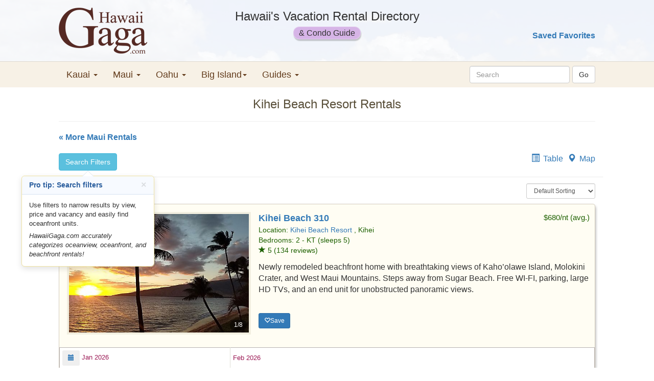

--- FILE ---
content_type: text/html; charset=utf-8
request_url: https://www.hawaiigaga.com/kihei-beach-resort-rentals.aspx
body_size: 30790
content:
<!DOCTYPE html> <html lang="en" > <head id="ctl00_Head1"><meta charset="utf-8" /><meta name="viewport" content="width=device-width, initial-scale=1" /><title>Kihei Beach Resort Rentals
</title><link href="https://maxcdn.bootstrapcdn.com/bootstrap/3.3.7/css/bootstrap.min.css" rel="stylesheet" /><link href="hgmasterstylesheet.css" rel="stylesheet" type="text/css" /> <script src="https://ajax.googleapis.com/ajax/libs/jquery/3.1.1/jquery.min.js"></script> <script src="https://maxcdn.bootstrapcdn.com/bootstrap/3.3.7/js/bootstrap.min.js"></script> <script src="https://www.hawaiigaga.com/hgcookies.js"></script> <script>var clicky_site_ids = clicky_site_ids || []; clicky_site_ids.push(66510357);</script> <script async src="//static.getclicky.com/js"></script> <!-- Google tag (gtag.js) --> <script async src="https://www.googletagmanager.com/gtag/js?id=AW-16670978761"> </script> <script>window.dataLayer = window.dataLayer || [];function gtag() { dataLayer.push(arguments); }gtag('js', new Date());gtag('config', 'AW-16670978761');</script> <meta name="description" content="Kihei Beach Resort Rentals" /><meta name="keywords" content="Kihei Beach Resort Rentals,Kihei Beach Resort" /></head> <body> <div class="container-fluid hg-background"> <form method="post" action="/kihei-beach-resort-rentals.aspx" id="aspnetForm"> <div class="aspNetHidden"> <input type="hidden" name="__EVENTTARGET" id="__EVENTTARGET" value="" /> <input type="hidden" name="__EVENTARGUMENT" id="__EVENTARGUMENT" value="" /> <input type="hidden" name="__LASTFOCUS" id="__LASTFOCUS" value="" /> <input type="hidden" name="__VIEWSTATE" id="__VIEWSTATE" value="/[base64]/LBQrAAEBE20UKwABAQQpFCsAAQH7TRQrAAEBHTAUKwABAak8FCsAAQEBchQrAAEB5XEIAgFkfXeet5zT6pHU3neGtKxSXSdDmpc=" /> </div> <script type="text/javascript">
//<![CDATA[
var theForm = document.forms['aspnetForm'];
if (!theForm) {theForm = document.aspnetForm;
}
function __doPostBack(eventTarget, eventArgument) {if (!theForm.onsubmit || (theForm.onsubmit() != false)) {theForm.__EVENTTARGET.value = eventTarget;theForm.__EVENTARGUMENT.value = eventArgument;theForm.submit();}
}
//]]> </script> <script src="/WebResource.axd?d=dcYThkOxfZPe48JGBmG3O4oU9SkbFS-BOr1B60w1yYbvzRy5te4fyjJfHS0n-S6A5XwC5L9j-kCu6WFd-MXRKl06Glk1&amp;t=638901526200000000" type="text/javascript"></script> <script type='text/javascript'>
var Calendars = {};
Calendars["13505"] = "0,928,949,950,965,968,983,986,995,996,1004,1004,1041,1043,1058,1070,1078,1084,1092,1093,1102,1177,1206,1215,1226,1273,1281,1293";
Calendars["21613"] = "0,928,940,940,948,948,983,983,994,1006,1016,1024,1040,1267,1277,1460";
Calendars["21932"] = "0,914,920,924,1325,1460";
Calendars["21928"] = "0,917,925,934,942,942,947,947,954,955,961,965,973,988,1000,1187,1280,1460";
Calendars["21931"] = "0,914,920,931,945,946,955,956,971,973,979,981,994,1002,1019,1034,1042,1058,1085,1272,1285,1340,1355,1460";
Calendars["28190"] = "0,928,934,935,1004,1012,1027,1086,1094,1122,1153,1192,1200,1210,1217,1233,1266,1310,1369,1460";
Calendars["21934"] = "0,914,949,951,966,967,973,977,982,1021,1029,1079,1082,1222,1233,1260,1316,1460";
Calendars["21929"] = "0,926,937,939,948,950,963,989,997,1017,1025,1066,1095,1194,1216,1220,1280,1460";
Calendars["10821"] = "0,928,940,945,953,956,979,991,1001,1015,1044,1045,1052,1059,1067,1082,1090,1100,1112,1113,1126,1154,1162,1203,1218,1248,1263,1460";
Calendars["21927"] = "0,914,922,930,937,939,958,963,971,976,981,988,1000,1004,1009,1340,1355,1460";
Calendars["21933"] = "0,914,917,919,921,927,941,944,959,963,972,1008,1016,1019,1031,1047,1062,1073,1081,1084,1093,1187,1208,1224,1232,1268,1275,1340,1355,1460";
Calendars["9319"] = "0,926,995,1006,1015,1034,1040,1047,1054,1059,1070,1082,1090,1092,1098,1104,1111,1119,1127,1460";
Calendars["12325"] = "0,928,938,946,983,985,993,1041,1060,1060,1117,1119,1127,1460";
Calendars["10995"] = "0,928,957,961,968,969,980,983,998,1003,1012,1012,1027,1052,1067,1081,1093,1119,1126,1221,1242,1460";
Calendars["25312"] = "0,914,964,964,972,974,999,1007,1009,1029,1037,1460";
Calendars["10757"] = "0,928,981,1093,1104,1460";
Calendars["11381"] = "0,928,941,942,948,949,963,971,987,1022,1031,1160,1168,1229,1238,1460";
Calendars["15553"] = "0,929,944,947,955,955,972,973,995,1006,1014,1120,1125,1203,1219,1225,1257,1460";
Calendars["27469"] = "0,928,931,933,943,945,971,1007,1015,1062,1070,1107,1117,1200,1207,1460";
Calendars["12310"] = "0,928,941,942,948,949,961,961,996,996,1004,1022,1034,1050,1062,1152,1166,1198,1229,1460";
Calendars["11698"] = "0,928,939,946,952,953,963,964,984,1003,1013,1030,1038,1038,1074,1230,1238,1260,1263,1460";
Calendars["12889"] = "0,928,934,934,940,940,948,951,971,971,980,988,1001,1200,1222,1247,1258,1460";
Calendars["15664"] = "0,928,968,968,976,1024,1032,1460";
Calendars["9541"] = "0,928,960,963,972,972,996,1008,1019,1033,1039,1044,1052,1061,1079,1079,1087,1089,1096,1119,1127,1168,1177,1241,1259,1460";
Calendars["19933"] = "0,914,920,921,925,925,932,932,948,949,967,967,974,977,982,985,993,1009,1017,1043,1050,1126,1158,1460";
Calendars["12872"] = "0,901,910,913,978,978,987,1003,1012,1152,1166,1460";
Calendars["21935"] = "0,928,941,946,952,952,956,956,965,965,973,978,985,989,997,1017,1025,1038,1047,1059,1069,1080,1088,1163,1171,1273,1281,1460";
Calendars["10061"] = "0,928,938,942,976,983,999,1003,1012,1016,1027,1081,1086,1460";
Calendars["11519"] = "0,928,939,939,942,942,950,953,960,960,967,967,996,1026,1034,1048,1055,1062,1070,1082,1090,1104,1126,1194,1223,1460";
Calendars["27923"] = "0,928,940,943,956,956,972,973,1004,1018,1047,1119,1126,1232,1263,1460";
Calendars["10500"] = "0,928,949,949,962,962,974,981,992,1019,1034,1196,1211,1460";
Calendars["19963"] = "0,914,917,917,934,935,950,951,958,959,967,967,975,979,994,995,1008,1009,1017,1095,1127,1206,1221,1307,1321,1344,1359,1460";
Calendars["12317"] = "0,928,936,947,963,966,981,1046,1061,1460";
Calendars["15529"] = "0,928,972,975,989,1460";
Calendars["29185"] = "0,927,946,946,952,952,958,958,961,962,974,979,990,991,1014,1014,1019,1020,1029,1047,1052,1063,1072,1074,1087,1088,1098,1099,1107,1117,1131,1203,1213,1224,1230,1237,1250,1273,1281,1293";
Calendars["29157"] = "0,927,936,936,945,945,976,981,1004,1008,1011,1020,1028,1028,1033,1049,1055,1055,1064,1066,1081,1083,1093,1100,1108,1116,1122,1126,1134,1136,1169,1224,1233,1293";
</script> <a id="top"></a> <!--Header--> <div class="row hidden-xs hg-header"> <div class="col-xs-12" style="background-color: rgba(255,255,255, 0.93)"> <div class="row limitsize-rsp" style="padding:15px 0 15px 0"> <div class="col-sm-3"> <a href="https://www.hawaiigaga.com"> <span style="font-size:40px"><img src="https://www.hawaiigaga.com/Images/new/logo3.png" alt="HawaiiGaga.com"/></span> </a> </div> <div class="col-sm-6" style="text-align:center"> <div style="font-size:24px; padding-bottom:5px;">Hawaii's Vacation Rental Directory</div> <span class="vacation-guide-pill">&amp; Condo Guide</span> </div> <div class="col-sm-3"> <div style="padding-right: 0px; text-align: right"> <input type="image" name="ctl00$EnterButton" id="ctl00_EnterButton" src="Images/clear.gif" onclick="return false;" />&nbsp;<br /> <br /> <!-- do not modify without updating content page references --> <a id="ctl00_SavedFavoritesLink" href="SavedProperties.aspx" style="font-weight:bold;">Saved Favorites</a> </div> <!-- /input-group --> </div> </div> <!-- /input-group --> </div> </div> <!--Menu--> <div class="row" style="background-color: #f7f1e6;border-top: 1px black;"> <div class="col-xs-12" style="border-top: 1px solid rgba(0,0,0,.1)"> <div class="row limitsize-rsp"> <nav class="navbar navbar-default menu"> <!-- Brand and toggle get grouped for better mobile display --> <div class="navbar-header"> <button type="button" class="navbar-toggle collapsed" data-toggle="collapse" data-target="#bs-example-navbar-collapse-1" aria-expanded="false"> <span class="sr-only">Toggle Navigation</span> <span class="icon-bar"></span> <span class="icon-bar"></span> <span class="icon-bar"></span> </button> <a id="ctl00_NavbarBrand" class="navbar-brand visible-xs" href="https://www.hawaiigaga.com" style="font-weight:normal;color:#337ab7; font-size:16px; margin-left:-5px;">HawaiiGaga | Hawaii Vacation Rentals</a> <div class="visible-xs" style="float:right; padding:11px 15px 0 0;"> <div id="ctl00_FavoritesPanelMobile" style="visibility: hidden; display:none;"> <!-- do not modify without updating content page references including NavbarBrand --> <span style='color:red' class='glyphicon glyph-padding glyphicon-heart' aria-hidden='true'></span> <a id="ctl00_SavedFavoritesLinkMobile" href="SavedProperties.aspx" style="font-size:15px;font-weight:normal;">Saved Favorites</a> </div> </div> </div> <!-- Collect the nav links, forms, and other content for toggling --> <div class="collapse navbar-collapse" id="bs-example-navbar-collapse-1"> <!-- copy of top right page links for mobile --> <ul class="nav navbar-nav"> <li class="dropdown"> <a href="#" class="dropdown-toggle" data-toggle="dropdown" role="button" aria-haspopup="true" aria-expanded="false">Kauai <span class="caret"></span></a> <ul class="dropdown-menu"> <li><a href="https://www.hawaiigaga.com/Search.aspx?island=1" title="Kauai Rental Search">Kauai Rental Search</a></li> <li><a href="https://www.hawaiigaga.com/kauai-condos.aspx" title="Kauai Condos">Kauai Condo Guide</a></li> <li><a href="https://www.hawaiigaga.com/kauai-condo-map.aspx" title="Kauai Condo Map">Kauai Condo Map</a></li> <li><a href="https://www.hawaiigaga.com/SearchResults.aspx?is=1&so=8" title="Kauai oceanview rentals" >Kauai Oceanview Rentals</a></li> <li><a href="https://www.hawaiigaga.com/kauai-oceanfront-rentals.aspx" title="Kauai oceanfront rentals" >Kauai Oceanfront Rentals</a></li> <li><a href="https://www.hawaiigaga.com/kauai-luxury-rentals.aspx" title="Kauai luxury rentals">Kauai Luxury Rentals</a></li> <li><a href="https://www.hawaiigaga.com/kauai-vacation-homes.aspx" title="Kauai vacation homes">Kauai Vacation Homes</a></li> <li><a href="https://www.hawaiigaga.com/kauai-vacation-rentals.aspx" title="Kauai vacation rentals" >All Kauai Vacation Rentals</a></li> </ul> </li> <li class="dropdown"> <a href="#" class="dropdown-toggle" data-toggle="dropdown" role="button" aria-haspopup="true" aria-expanded="false">Maui <span class="caret"></span></a> <ul class="dropdown-menu"> <li><a href="https://www.hawaiigaga.com/Search.aspx?island=2" title="Maui Rental Search">Maui Rental Search</a></li> <li><a href="https://www.hawaiigaga.com/maui-condos.aspx" title="Maui Condos">Maui Condo Guide</a></li> <li><a href="https://www.hawaiigaga.com/maui-condo-map.aspx" title="Maui Condo Map">Maui Condo Map</a></li> <li><a href="https://www.hawaiigaga.com/maui-oceanfront-condos.aspx" title="Maui Oceanfront Condos">Maui Oceanfront Condos</a></li> <li><a href="https://www.hawaiigaga.com/maui-beachfront-rentals.aspx" title="Maui Beachfront Rentals">Maui Beachfront Rentals</a></li> <li><a href="https://www.hawaiigaga.com/maui-vacation-homes.aspx" title="Maui Vacation Homes">Maui Vacation Homes</a></li> <li><a href="https://www.hawaiigaga.com/maui-luxury-rentals.aspx" title="Maui Luxury Rentals">Maui Luxury Rentals</a></li> <li><a href="https://www.hawaiigaga.com/maui-vacation-rentals.aspx" title="Maui Vacation Rentals">All Maui Vacation Rentals</a></li> </ul> </li> <li class="dropdown"> <a href="#" class="dropdown-toggle" data-toggle="dropdown" role="button" aria-haspopup="true" aria-expanded="false">Oahu <span class="caret"></span></a> <ul class="dropdown-menu"> <li><a href="https://www.hawaiigaga.com/Search.aspx?island=0" title="Oahu Rental Search">Oahu Rental Search</a></li> <li><a href="https://www.hawaiigaga.com/oahu-condos.aspx" title="Oahu Condos">Oahu Condo Guide</a></li> <li><a href="https://www.hawaiigaga.com/waikiki-condos.aspx" title="Waikiki Condos">Waikiki Condos</a></li> <li><a href="https://www.hawaiigaga.com/oahu-vacation-homes.aspx" title="Oahu Vacation Homes">Oahu Vacation Homes</a></li> <li><a href="https://www.hawaiigaga.com/oahu-beachfront-rentals.aspx" title="Oahu Beachfront Rentals">Oahu Beachfront Rentals</a></li> <li><a href="https://www.hawaiigaga.com/oahu-oceanfront-condos.aspx" title="Oahu Oceanfront Condos">Oahu Oceanfront Condos</a></li> <li><a href="https://www.hawaiigaga.com/oahu-luxury-rentals.aspx" title="Oahu Luxury Rentals">Oahu Luxury Rentals</a></li> <li><a href="https://www.hawaiigaga.com/oahu-vacation-rentals.aspx" title="Oahu Vacation Rentals">All Oahu vacation rentals</a></li> </ul> </li> <li class="dropdown"> <a href="#" class="dropdown-toggle" data-toggle="dropdown" role="button" aria-haspopup="true" aria-expanded="false">Big Island<span class="caret"></span></a> <ul class="dropdown-menu"> <li><a href="https://www.hawaiigaga.com/Search.aspx?island=3" title="Big Island Rental Searchs">Big Island Rental Search</a></li> <li><a href="https://www.hawaiigaga.com/big-island-condos.aspx" title="Big Island Condos">Big Island Condo Guide</a></li> <li><a href="https://www.hawaiigaga.com/big-island-condo-map.aspx" title="Big Island Condo Map">Big Island Condo Map</a></li> <li><a href="https://www.hawaiigaga.com/big-island-oceanfront-condos.aspx" title="Big Island Oceanfront Condos">Big Island Oceanfront Condos</a></li> <li><a href="https://www.hawaiigaga.com/big-island-vacation-homes.aspx" title="Big Island Vacation Homes">Big Island Vacation Homes</a></li> <li><a href="https://www.hawaiigaga.com/SearchResults.aspx?is=3&li=31,155,156,157," title="Kohala Coast Rentals">Kohala Coast Rentals</a></li> <li><a href="https://www.hawaiigaga.com/big-island-luxury-rentals.aspx" title="Big Island Luxury Rentals">Big Island Luxury Rentals</a></li> <li><a href="https://www.hawaiigaga.com/big-island-vacation-rentals.aspx" title="Big Island Vacation Rentals">All Big Island Vacation Rentals</a></li> </ul> </li> <li class="dropdown"> <a href="#" class="dropdown-toggle" data-toggle="dropdown" role="button" aria-haspopup="true" aria-expanded="false">Guides <span class="caret"></span></a> <ul class="dropdown-menu"> <li><a href="https://www.hawaiigaga.com/Guides.aspx" title="The Hawaiian Islands">The Hawaiian Islands</a></li> <li><a href="https://www.hawaiigaga.com/best-hawaiian-island.aspx" title="Choosing an Island">First Time - Which Island?</a></li> <li><a href="https://www.hawaiigaga.com/best-time-to-visit-hawaii.aspx" title="Best Time to Visit Hawaii">Best Time to Visit Hawaii</a></li> <li><a href="https://www.hawaiigaga.com/hawaii-best-beaches.aspx" title="Hawaii's Best Beaches">Hawaii's Best Beaches</a></li> <li><a href="https://www.hawaiigaga.com/WeatherGuide.aspx" title="Hawaii Weather">Hawaii Weather</a></li> <li><a href="https://www.hawaiigaga.com/HealthGuide.aspx" title="Hawaii Health and Safety Guide">Hawaii Health &amp; Safety</a></li> <li role="presentation" class="divider"></li> <li role="presentation" class="dropdown-header">Kauai</li> <li><a href="https://www.hawaiigaga.com/where-to-stay-in-kauai.aspx" title="Where to stay in Kauai">Where to Stay in Kauai</a></li> <li><a href="https://www.hawaiigaga.com/kauai-beaches.aspx" title="Kauai Beaches">Kauai Beaches</a></li> <li><a href="https://www.hawaiigaga.com/kauai-attractions.aspx" title="Kauai Attractions">Kauai Attractions</a></li> <li><a href="https://www.hawaiigaga.com/WeatherGuide.aspx#kauai" title="Kauai Weather">Kauai Weather</a></li> <li role="presentation" class="divider"></li> <li role="presentation" class="dropdown-header">Maui</li> <li><a href="https://www.hawaiigaga.com/maui-map.aspx" title="Maui Map">Maui Map</a></li> <li><a href="https://www.hawaiigaga.com/maui-beaches.aspx" title="Maui Beaches">Maui Beaches</a></li> <li><a href="https://www.hawaiigaga.com/maui-attractions.aspx" title="Maui Attractions">Maui Attractions</a></li> <li><a href="https://www.hawaiigaga.com/WeatherGuide.aspx#maui" title="Maui Weather">Maui Weather</a></li> <li role="presentation" class="divider"></li> <li role="presentation" class="dropdown-header">Big Island</li> <li><a href="https://www.hawaiigaga.com/big-island-map.aspx" title="Big Island Map">Big Island Map</a></li> <li><a href="https://www.hawaiigaga.com/big-island-beaches.aspx" title="Big Island Beaches">Big Island Beaches</a></li> <li><a href="https://www.hawaiigaga.com/big-island-attractions.aspx" title="Big Island Attractions">Big Island Attractions</a></li> <li><a href="https://www.hawaiigaga.com/WeatherGuide.aspx#big" title="Big Island Weather">Big Island Weather</a></li> <li role="presentation" class="divider"></li> <li role="presentation" class="dropdown-header">Oahu</li> <li><a href="https://www.hawaiigaga.com/oahu-map.aspx" title="Oahu Map">Oahu Map</a></li> <li><a href="https://www.hawaiigaga.com/oahu-beaches.aspx" title="Oahu Beaches">Oahu Beaches</a></li> <li><a href="https://www.hawaiigaga.com/oahu-attractions.aspx" title="Oahu Attractions">Oahu Attractions</a></li> <li><a href="https://www.hawaiigaga.com/WeatherGuide.aspx#oahu" title="Oahu Weather">Oahu Weather</a></li> </ul> </li> </ul> <div id="ctl00_MasterSearchPanel" onkeypress="javascript:return WebForm_FireDefaultButton(event, &#39;ctl00_SearchButton&#39;)"> <div class="navbar-form navbar-right"> <div class="form-group"> <input name="ctl00$SearchBox" type="text" id="ctl00_SearchBox" class="form-control search-box-rsp" placeholder="Search" validateInput="false" /> <input type="submit" name="ctl00$SearchButton" value="Go" id="ctl00_SearchButton" class="btn btn-default" /> </div> </div> </div> </div><!-- /.navbar-collapse --> <!-- /.container-fluid --> </nav> </div> </div> </div> <!-- Content--> <style>.hg-gallery {position: relative;}.hg-gallery .hg-gallery-nav,.hg-gallery .hg-gallery-count {display: none;}.hg-gallery.hg-has-gallery .hg-gallery-count {display: block;position: absolute;right: 8px;bottom: 8px;background: rgba(0,0,0,.45);color: #fff;font-size: 12px;padding: 2px 8px;border-radius: 12px;z-index: 3;}.hg-gallery.hg-has-gallery:hover .hg-gallery-nav {display: flex;}.hg-gallery-nav {position: absolute;top: 50%;transform: translateY(-50%);width: 34px;height: 34px;border: 0;border-radius: 17px;background: rgba(0,0,0,.45);color: #fff;align-items: center;justify-content: center;z-index: 3;cursor: pointer;}.hg-gallery-prev {left: 8px;}.hg-gallery-next {right: 8px;}.search-container-outer-rsp {padding: 15px 5px 0px 15px;}.search-container-inner-rsp {padding: 0;}/* Make the photo wrapper be the positioning box for overlays */.search-photo-container-rsp.hg-swipe-gallery {position: relative;float: left; /* keep the layout that the other calc() widths expect */width: 360px; /* matches .search-photo-rsp width */height: 240px; /* matches .search-photo-rsp height */overflow: hidden; /* keeps overlays tidy */}/* Cancel the original float on the IMG so the wrapper has real height */.search-photo-container-rsp.hg-swipe-gallery .search-photo-rsp {float: none !important;display: block;width: 100%;height: 100%;}/* overlay arrows (rename selectors to match what you injected) */.search-photo-container-rsp.hg-swipe-gallery .hg-prev,.search-photo-container-rsp.hg-swipe-gallery .hg-next {position: absolute;top: 50%;transform: translateY(-50%);z-index: 5;}.search-photo-container-rsp.hg-swipe-gallery .hg-prev {left: 8px;}.search-photo-container-rsp.hg-swipe-gallery .hg-next {right: 8px;}/* Optional: "1/8" counter badge */.search-photo-container-rsp.hg-swipe-gallery .hg-count {position: absolute;right: 8px;bottom: 8px;z-index: 5;}@media (max-width: 520px) {.search-container-outer-rsp {padding: 0;}.search-container-inner-rsp {padding: 0px 5px 0px 15px;}.search-photo-container-rsp.hg-swipe-gallery {float: none;width: 100%;height: auto;}.search-photo-container-rsp.hg-swipe-gallery .search-photo-rsp {width: 100%;height: auto;}}/* On touch devices there’s no hover—show buttons */@media (max-width: 767px) {.hg-gallery.hg-has-gallery .hg-gallery-nav {display: flex;}}</style> <script type="text/javascript" src="calendar_v3.js"> </script> <script type="text/javascript"> function ResetWindowScroll() {var scrollX = document.getElementById('__SCROLLPOSITIONX');var scrollY = document.getElementById('__SCROLLPOSITIONY');if (scrollX != null && scrollY != null) {scrollX.value = 0;scrollY.value = 0;}}function disclaimer(href) {if (!window.focus) return true;window.open(href, 'Disclaimer', 'height=300,menubar=no,resizable=yes,status=no,titlebar=no,toolbar=no,width=750');return false;}function calendarSearchCheckBoxClicked() {if ($('#ctl00_CPH1_CalenderSearchCheckBox').is(":checked"))$('#ctl00_CPH1_FiltersModalCalendarPanel').show();else$('#ctl00_CPH1_FiltersModalCalendarPanel').hide();}function searchFiiltersModalClicked() {if ($('#ctl00_CPH1_CalenderSearchCheckBox').is(":checked"))$('#ctl00_CPH1_FiltersModalCalendarPanel').show();}</script> <!-- Start Search Options Modal--> <!-- Modal --> <div id="filtersModal" class="modal fade" role="dialog"> <div style="margin: 30px auto; max-width: 300px" class="modal-dialog modal-sm"> <!-- Modal content--> <div class="modal-content"> <div class="modal-header"> <button type="button" class="close" data-dismiss="modal">&times;</button> <h4 class="modal-title" style="text-align: center;">Search Filters</h4> </div> <div class="modal-body"> <div style="padding-bottom: 5px;">Bedrooms:</div> <div class="input-group"> <span class="input-group-btn"> <select name="ctl00$CPH1$MinBedsList" id="ctl00_CPH1_MinBedsList" class="form-control" style="width: 120px;"> <option selected="selected" value="0">No Min</option> <option value="1">At least 1</option> <option value="2">At least 2</option> <option value="3">At least 3</option> <option value="4">At least 4</option> <option value="5">At least 5</option> <option value="6">At least 6</option> <option value="7">At least 7</option> </select> </span> <span class="input-group-btn"> <select name="ctl00$CPH1$MaxBedsList" id="ctl00_CPH1_MaxBedsList" class="form-control" style="width: 120px;"> <option selected="selected" value="99">No Max</option> <option value="1">At Most 1</option> <option value="2">At Most 2</option> <option value="3">At Most 3</option> <option value="4">At Most 4</option> <option value="5">At Most 5</option> <option value="6">At Most 6</option> <option value="7">At Most 7</option> </select> </span> </div> <div style="padding: 15px 0 5px 0">Price Range (approximate avg.):</div> <div class="input-group"> <span class="input-group-btn"> <select name="ctl00$CPH1$MinPriceList" id="ctl00_CPH1_MinPriceList" class="form-control" style="width: 120px;"> <option selected="selected" value="0">No Min</option> <option value="200">$200</option> <option value="300">$300</option> <option value="400">$400</option> <option value="500">$500</option> <option value="600">$600</option> <option value="700">$700</option> <option value="700">$1000</option> <option value="700">$1500</option> </select> </span> <span class="input-group-btn"> <select name="ctl00$CPH1$MaxPriceList" id="ctl00_CPH1_MaxPriceList" class="form-control" style="width: 120px;"> <option selected="selected" value="99999">No Max</option> <option value="200">$200</option> <option value="250">$250</option> <option value="300">$300</option> <option value="350">$350</option> <option value="400">$400</option> <option value="450">$450</option> <option value="500">$500</option> <option value="600">$600</option> <option value="700">$700</option> <option value="800">$800</option> <option value="1000">$1000</option> <option value="1000">$1500</option> </select> </span> </div> <div style="padding: 15px 0 0 0">Rental Features:</div> <div> <span class="checkbox checkboxlist" style="display: inline-block; margin-top: 5px; margin-bottom: 5px;"><input id="ctl00_CPH1_OceanviewCheckBox" type="checkbox" name="ctl00$CPH1$OceanviewCheckBox" /><label for="ctl00_CPH1_OceanviewCheckBox">Oceanview Unit</label></span> <span class="glyphicon glyphicon-info-sign glyphicon-align-right" aria-hidden="true" data-trigger="hover" data-placement="top" data-toggle="popover" data-content="The rental unit has an expansive oceanview." title=""></span> <br /> <span class="checkbox checkboxlist" style="display: inline-block; margin-top: 5px; margin-bottom: 5px;"><input id="ctl00_CPH1_OceanfrontCheckBox" type="checkbox" name="ctl00$CPH1$OceanfrontCheckBox" /><label for="ctl00_CPH1_OceanfrontCheckBox">Oceanfront Unit</label></span> <span class="glyphicon glyphicon-info-sign glyphicon-align-right" aria-hidden="true" data-trigger="hover" data-placement="top" data-toggle="popover" data-content="The rental unit is oceanfront." title=""></span> <br /> <span class="checkbox checkboxlist" style="display: inline-block; margin-top: 5px; margin-bottom: 5px;"><input id="ctl00_CPH1_WalkToBeachCheckBox" type="checkbox" name="ctl00$CPH1$WalkToBeachCheckBox" /><label for="ctl00_CPH1_WalkToBeachCheckBox">Walk to swimming beach</label></span> <span class="glyphicon glyphicon-info-sign glyphicon-align-right" aria-hidden="true" data-trigger="hover" data-placement="top" data-toggle="popover" data-content="Less than a 10 minute walk to a good swimming beach." title=""></span> <span class="checkbox checkboxlist" style="display: inline-block; margin-top: 5px;"><input id="ctl00_CPH1_BeachfrontCheckBox" type="checkbox" name="ctl00$CPH1$BeachfrontCheckBox" /><label for="ctl00_CPH1_BeachfrontCheckBox">Beachfront Building</label></span> <span class="glyphicon glyphicon-info-sign glyphicon-align-right" aria-hidden="true" data-trigger="hover" data-toggle="popover" data-placement="top" data-content="The building is beside a good swimming beach." title=""></span> <span class="checkbox checkboxlist" style="display: inline-block; margin-top: 5px; margin-bottom: 5px;"><input id="ctl00_CPH1_ACCheckBox" type="checkbox" name="ctl00$CPH1$ACCheckBox" /><label for="ctl00_CPH1_ACCheckBox">Air conditioning</label></span> </div> <div style="border-top: 1px solid rgba(0,0,0,0.25);"> <span class="checkbox checkboxlist"><input id="ctl00_CPH1_CalenderSearchCheckBox" type="checkbox" name="ctl00$CPH1$CalenderSearchCheckBox" onclick="calendarSearchCheckBoxClicked();" /><label for="ctl00_CPH1_CalenderSearchCheckBox">Vacancy search?</label></span> </div> <div id="ctl00_CPH1_FiltersModalCalendarPanel" style="display: none"> <div> <table> <tr> <td colspan="3">Arrival Date</td> <td>Nights</td> </tr> <tr> <td style="width: 25%"> <span class="input-group-btn"> <select name="ctl00$CPH1$DayList" id="ctl00_CPH1_DayList" class="form-control" onclick="javascript:document.getElementById(&#39;ctl00_CPH1_CalenderSearchCheckBox&#39;).checked = true;"> <option value="1">1</option> <option value="2">2</option> <option value="3">3</option> <option value="4">4</option> <option value="5">5</option> <option value="6">6</option> <option value="7">7</option> <option value="8">8</option> <option value="9">9</option> <option value="10">10</option> <option value="11">11</option> <option value="12">12</option> <option value="13">13</option> <option value="14">14</option> <option value="15">15</option> <option value="16">16</option> <option value="17">17</option> <option value="18">18</option> <option value="19">19</option> <option value="20">20</option> <option value="21">21</option> <option value="22">22</option> <option selected="selected" value="23">23</option> <option value="24">24</option> <option value="25">25</option> <option value="26">26</option> <option value="27">27</option> <option value="28">28</option> <option value="29">29</option> <option value="30">30</option> <option value="31">31</option> </select> </span> </td> <td style="width: 30%"> <span class="input-group-btn"> <select name="ctl00$CPH1$MonthList" id="ctl00_CPH1_MonthList" class="form-control" onclick="javascript:document.getElementById(&#39;ctl00_CPH1_CalenderSearchCheckBox&#39;).checked = true;"> <option selected="selected" value="1">Jan</option> <option value="2">Feb</option> <option value="3">Mar</option> <option value="4">Apr</option> <option value="5">May</option> <option value="6">Jun</option> <option value="7">Jul</option> <option value="8">Aug</option> <option value="9">Sep</option> <option value="10">Oct</option> <option value="11">Nov</option> <option value="12">Dec</option> </select> </span> </td> <td style="width: 35%"> <span class="input-group-btn"> <select name="ctl00$CPH1$YearList" id="ctl00_CPH1_YearList" class="form-control" onclick="javascript:document.getElementById(&#39;ctl00_CPH1_CalenderSearchCheckBox&#39;).checked = true;"> <option selected="selected" value="2026">2026</option> <option value="2027">2027</option> </select> </span> </td> <td style="width: 10%"> <span> <input name="ctl00$CPH1$NightsTextBox" type="text" value="7" maxlength="2" id="ctl00_CPH1_NightsTextBox" class="form-control" onclick="javascript:document.getElementById(&#39;ctl00_CPH1_CalenderSearchCheckBox&#39;).checked = true;" style="text-align: center;" /> </span> </td> </tr> </table> </div> <div> </div> </div> </div> <div class="modal-footer"> <span style="float: left;"> <input type="submit" name="ctl00$CPH1$FilterButton" value="Apply" id="ctl00_CPH1_FilterButton" class="btn btn-primary btn-lg" /> </span> <span style="float: right;"> <button type="button" class="btn btn-warning btn-lg" data-dismiss="modal">Cancel</button> </span> </div> </div> </div> </div> <!-- End Search Options Modal--> <!-- Welcome Panel--> <!-- End Welcome Panel--> <div class="row limitsize-rsp" style="padding: 10px 0 10px 0;"> <div class="col-xs-12" style="padding-bottom: 10px;"> <div id="ctl00_CPH1_H1Panel" style="text-align: center;"> <h1 style="text-align: center; color: #584e38; margin-top: 10px; font-size: 24px;">Kihei Beach Resort Rentals</h1> <hr /> </div> <div style="text-align: center"> </div> <a id="ctl00_CPH1_RefineSearchLink" rel="nofollow" href="Search.aspx?refineSearch=1&amp;is=2&amp;q=&quot;kihei beach resort&quot;" style="font-weight:bold;">&laquo; More Maui Rentals</a> <!-- Sharing Favorites--> <div> </div> </div> </div> <div class="row limitsize-rsp" style="border-bottom: 1px dotted rgba(0,0,0,0.15); padding-bottom: 12px;"> <div class="col-xs-12"> <div id="ctl00_CPH1_SearchFilterButtonPanel" style="display: inline-block;"> <buttonid="filtersHelpBtn"type="button"class="btn btn-info"data-toggle="modal"data-target="#filtersModal"onclick="searchFiiltersModalClicked();">Search Filters</button> </div> <div id="ctl00_CPH1_ChartAndMapPanel" style="float: right"> <span style="display: inline-block; margin-left: 10px;"> <span class="glyphicon glyphicon-list-alt" aria-hidden="true" style="color: #337ab7; padding-right: 3px; padding-left: 5px;"></span> <a id="ctl00_CPH1_ChartLink" href="SearchResultsChart.aspx?md=C&amp;q=&quot;kihei beach resort&quot;&amp;is=2&amp;ps=100">Table</a> </span> <span style="display: inline-block;"> <span class="glyphicon glyphicon glyphicon-map-marker" aria-hidden="true" style="color: #337ab7; padding-right: 3px; padding-left: 5px;"></span> <a id="ctl00_CPH1_MapViewLink" href="Map.aspx?sr=t&amp;md=C&amp;q=&quot;kihei beach resort&quot;&amp;is=2&amp;ps=100#mapstart">Map</a> </span> </div> </div> </div> <div class="row limitsize-rsp" style="padding: 12px 0 10px 0"> <div class="col-xs-5"> </div> <div class="col-xs-7"> <div style="text-align: right;"> <span class="form-inline" style="float: right;"> <select name="ctl00$CPH1$SortList" onchange="javascript:setTimeout(&#39;__doPostBack(\&#39;ctl00$CPH1$SortList\&#39;,\&#39;\&#39;)&#39;, 0)" id="ctl00_CPH1_SortList" class="form-control input-sm" style="max-width: 160px;"> <option selected="selected" value="ListingQualityRating_Descending">Default Sorting</option> <option value="Price_Ascending">Price: low to high</option> <option value="Price_Descending">Price: high to low</option> <option value="Beds_Descending">Bedrooms</option> <option value="Type,CondoComplex_Ascending">Condo Complex</option> </select> </span> </div> </div> </div> <div class="row limitsize-rsp"> <div class="col-xs-12"> <div> <table cellspacing="0" cellpadding="0" id="ctl00_CPH1_GV1" style="border-collapse:collapse;"> <tr> <th scope="col"> </th> </tr><tr> <td> <div class="search-result-panel-calendar" style="margin-bottom: 20px;"> <div class="search-container-outer-rsp"> <!--photo--> <div class="search-photo-container-rsp hg-swipe-gallery hg-gallery"> <a class="hg-gallery-link" href='Details.aspx?propertyID=13505'> <img id="ctl00_CPH1_GV1_ctl02_PropImg" class="search-photo-rsp" data-idx="0" loading="lazy" data-imgs="https://res.cloudinary.com/hawaiigaga/image/fetch/w_500,h_322,c_fill,e_sharpen,f_jpg,q_80,fl_progressive/https://media.vrbo.com/lodging/19000000/18770000/18767600/18767577/f40f9a74.jpg?impolicy=ccrop&amp;w=1000&amp;h=666&amp;q=medium|https://res.cloudinary.com/hawaiigaga/image/fetch/w_500,h_322,c_fill,e_sharpen,f_jpg,q_80,fl_progressive/https://media.vrbo.com/lodging/19000000/18770000/18767600/18767577/4a70f4c3.jpg?impolicy=ccrop&amp;w=1000&amp;h=666&amp;q=medium|https://res.cloudinary.com/hawaiigaga/image/fetch/w_500,h_322,c_fill,e_sharpen,f_jpg,q_80,fl_progressive/https://media.vrbo.com/lodging/19000000/18770000/18767600/18767577/ec931b0d.jpg?impolicy=ccrop&amp;w=1000&amp;h=666&amp;q=medium|https://res.cloudinary.com/hawaiigaga/image/fetch/w_500,h_322,c_fill,e_sharpen,f_jpg,q_80,fl_progressive/https://media.vrbo.com/lodging/19000000/18770000/18767600/18767577/2510e36f.jpg?impolicy=ccrop&amp;w=1000&amp;h=666&amp;q=medium|https://res.cloudinary.com/hawaiigaga/image/fetch/w_500,h_322,c_fill,e_sharpen,f_jpg,q_80,fl_progressive/https://media.vrbo.com/lodging/19000000/18770000/18767600/18767577/cf715a54.jpg?impolicy=ccrop&amp;w=1000&amp;h=666&amp;q=medium|https://res.cloudinary.com/hawaiigaga/image/fetch/w_500,h_322,c_fill,e_sharpen,f_jpg,q_80,fl_progressive/https://media.vrbo.com/lodging/19000000/18770000/18767600/18767577/f75eb6b0.jpg?impolicy=ccrop&amp;w=1000&amp;h=666&amp;q=medium|https://res.cloudinary.com/hawaiigaga/image/fetch/w_500,h_322,c_fill,e_sharpen,f_jpg,q_80,fl_progressive/https://media.vrbo.com/lodging/19000000/18770000/18767600/18767577/114157f3.jpg?impolicy=ccrop&amp;w=1000&amp;h=666&amp;q=medium|https://res.cloudinary.com/hawaiigaga/image/fetch/w_500,h_322,c_fill,e_sharpen,f_jpg,q_80,fl_progressive/https://media.vrbo.com/lodging/19000000/18770000/18767600/18767577/9855669a.jpg?impolicy=ccrop&amp;w=1000&amp;h=666&amp;q=medium" src="https://res.cloudinary.com/hawaiigaga/image/fetch/w_500,h_322,c_fill,e_sharpen,f_jpg,q_80,fl_progressive/https://media.vrbo.com/lodging/19000000/18770000/18767600/18767577/f40f9a74.jpg?impolicy=ccrop&amp;w=1000&amp;h=666&amp;q=medium" alt="Kihei Beach 310" /> </a> <button type="button" class="hg-gallery-nav hg-gallery-prev" aria-label="Previous photo"> <span class="glyphicon glyphicon-chevron-left"></span> </button> <button type="button" class="hg-gallery-nav hg-gallery-next" aria-label="Next photo"> <span class="glyphicon glyphicon-chevron-right"></span> </button> <div class="hg-gallery-count" aria-hidden="true"></div> </div> <div class="search-container-inner-rsp"> <!--top row--> <div class="searchresult-titlerow-rsp"> <div class="tx-search-house-title-rsp" style="float: left;"><a href='Details.aspx?propertyID=13505' title='Kihei Beach 310'>Kihei Beach 310</a></div> <div class="searchresult-price-rsp"> <div>$680/nt (avg.)</div> <div class="total-price-rsp"> </div> </div> </div> <!--middle row--> <div class="searchresult-beds-rsp">Location:<a id="ctl00_CPH1_GV1_ctl02_CondoLink" href="https://www.hawaiigaga.com/maui/condos/kihei-beach-resort.aspx">Kihei Beach Resort</a> <span id="ctl00_CPH1_GV1_ctl02_LocationLabel">, Kihei</span> <br />Bedrooms: 2 - KT                                                 (sleeps 5)<br /> <span class="glyphicon glyphicon-star"></span> 5 (134 reviews)<br /> </div> <!-- bottom row--> <div class="searchresult-description-rsp">Newly remodeled beachfront home with breathtaking views of Kaho’olawe Island, Molokini Crater, and West Maui Mountains. Steps away from Sugar Beach. Free WI-FI, parking, large HD TVs, and an end unit for unobstructed panoramic views.</div> <!--actions row--> <div class="searchresult-actions"> <button id='SaveButton13505' type="button" class="btn btn-primary btn-sm" onclick="saveToFavorites(this.id);"> <span class="glyphicon glyphicon-heart-empty"></span>Save</button> </div> <div style="padding-top: 10px; padding-bottom: 15px; clear: both"> </div> <!--calendar--> <div style='overflow-x:auto;margin-left:-15px;margin-right:-5px;' id=13505></div> </div> </div> </div> </td> </tr><tr> <td> <div class="search-result-panel-calendar" style="margin-bottom: 20px;"> <div class="search-container-outer-rsp"> <!--photo--> <div class="search-photo-container-rsp hg-swipe-gallery hg-gallery"> <a class="hg-gallery-link" href='Details.aspx?propertyID=21613'> <img id="ctl00_CPH1_GV1_ctl03_PropImg" class="search-photo-rsp" data-idx="0" loading="lazy" data-imgs="https://res.cloudinary.com/hawaiigaga/image/fetch/w_500,h_322,c_fill,e_sharpen,f_jpg,q_80,fl_progressive/https://media.vrbo.com/lodging/41000000/40070000/40063200/40063101/14a7a75f.jpg?impolicy=ccrop&amp;w=1000&amp;h=666&amp;q=medium|https://res.cloudinary.com/hawaiigaga/image/fetch/w_500,h_322,c_fill,e_sharpen,f_jpg,q_80,fl_progressive/https://media.vrbo.com/lodging/41000000/40070000/40063200/40063101/306aebba.jpg?impolicy=ccrop&amp;w=1000&amp;h=666&amp;q=medium|https://res.cloudinary.com/hawaiigaga/image/fetch/w_500,h_322,c_fill,e_sharpen,f_jpg,q_80,fl_progressive/https://media.vrbo.com/lodging/41000000/40070000/40063200/40063101/86468145.jpg?impolicy=ccrop&amp;w=1000&amp;h=666&amp;q=medium|https://res.cloudinary.com/hawaiigaga/image/fetch/w_500,h_322,c_fill,e_sharpen,f_jpg,q_80,fl_progressive/https://media.vrbo.com/lodging/41000000/40070000/40063200/40063101/913bc0eb.jpg?impolicy=ccrop&amp;w=1000&amp;h=666&amp;q=medium|https://res.cloudinary.com/hawaiigaga/image/fetch/w_500,h_322,c_fill,e_sharpen,f_jpg,q_80,fl_progressive/https://media.vrbo.com/lodging/41000000/40070000/40063200/40063101/4ecb1840.jpg?impolicy=ccrop&amp;w=1000&amp;h=666&amp;q=medium|https://res.cloudinary.com/hawaiigaga/image/fetch/w_500,h_322,c_fill,e_sharpen,f_jpg,q_80,fl_progressive/https://media.vrbo.com/lodging/41000000/40070000/40063200/40063101/68e352a7.jpg?impolicy=ccrop&amp;w=1000&amp;h=666&amp;q=medium|https://res.cloudinary.com/hawaiigaga/image/fetch/w_500,h_322,c_fill,e_sharpen,f_jpg,q_80,fl_progressive/https://media.vrbo.com/lodging/41000000/40070000/40063200/40063101/8e10a158.jpg?impolicy=ccrop&amp;w=1000&amp;h=666&amp;q=medium|https://res.cloudinary.com/hawaiigaga/image/fetch/w_500,h_322,c_fill,e_sharpen,f_jpg,q_80,fl_progressive/https://media.vrbo.com/lodging/41000000/40070000/40063200/40063101/09d0fa07.jpg?impolicy=ccrop&amp;w=1000&amp;h=666&amp;q=medium" src="https://res.cloudinary.com/hawaiigaga/image/fetch/w_500,h_322,c_fill,e_sharpen,f_jpg,q_80,fl_progressive/https://media.vrbo.com/lodging/41000000/40070000/40063200/40063101/14a7a75f.jpg?impolicy=ccrop&amp;w=1000&amp;h=666&amp;q=medium" alt="Kihei Beach Hookipa" /> </a> <button type="button" class="hg-gallery-nav hg-gallery-prev" aria-label="Previous photo"> <span class="glyphicon glyphicon-chevron-left"></span> </button> <button type="button" class="hg-gallery-nav hg-gallery-next" aria-label="Next photo"> <span class="glyphicon glyphicon-chevron-right"></span> </button> <div class="hg-gallery-count" aria-hidden="true"></div> </div> <div class="search-container-inner-rsp"> <!--top row--> <div class="searchresult-titlerow-rsp"> <div class="tx-search-house-title-rsp" style="float: left;"><a href='Details.aspx?propertyID=21613' title='Kihei Beach Hookipa'>Kihei Beach Hookipa</a></div> <div class="searchresult-price-rsp"> <div>$725/nt (avg.)</div> <div class="total-price-rsp"> </div> </div> </div> <!--middle row--> <div class="searchresult-beds-rsp">Location:<a id="ctl00_CPH1_GV1_ctl03_CondoLink" href="https://www.hawaiigaga.com/maui/condos/kihei-beach-resort.aspx">Kihei Beach Resort</a> <span id="ctl00_CPH1_GV1_ctl03_LocationLabel">, Kihei</span> <br />Bedrooms: 2 - KK                                                 (sleeps 4)<br /> <span class="glyphicon glyphicon-star"></span> 5 (93 reviews)<br /> </div> <!-- bottom row--> <div class="searchresult-description-rsp">Beachfront 2BR/2BA condo in Kihei, Maui. Fully furnished, renovated in 2019. Ocean & mountain views from private lanai. Pool, beach gear, W/D, WiFi.</div> <!--actions row--> <div class="searchresult-actions"> <button id='SaveButton21613' type="button" class="btn btn-primary btn-sm" onclick="saveToFavorites(this.id);"> <span class="glyphicon glyphicon-heart-empty"></span>Save</button> </div> <div style="padding-top: 10px; padding-bottom: 15px; clear: both"> </div> <!--calendar--> <div style='overflow-x:auto;margin-left:-15px;margin-right:-5px;' id=21613></div> </div> </div> </div> </td> </tr><tr> <td> <div class="search-result-panel-calendar" style="margin-bottom: 20px;"> <div class="search-container-outer-rsp"> <!--photo--> <div class="search-photo-container-rsp hg-swipe-gallery hg-gallery"> <a class="hg-gallery-link" href='Details.aspx?propertyID=21932'> <img id="ctl00_CPH1_GV1_ctl04_PropImg" class="search-photo-rsp" data-idx="0" loading="lazy" data-imgs="https://res.cloudinary.com/hawaiigaga/image/fetch/w_500,h_322,c_fill,e_sharpen,f_jpg,q_80,fl_progressive/https://media.vrbo.com/lodging/22000000/21640000/21636200/21636111/6589f047.jpg?impolicy=ccrop&amp;w=1000&amp;h=666&amp;q=medium|https://res.cloudinary.com/hawaiigaga/image/fetch/w_500,h_322,c_fill,e_sharpen,f_jpg,q_80,fl_progressive/https://media.vrbo.com/lodging/22000000/21640000/21636200/21636111/2da68c73.jpg?impolicy=ccrop&amp;w=1000&amp;h=666&amp;q=medium|https://res.cloudinary.com/hawaiigaga/image/fetch/w_500,h_322,c_fill,e_sharpen,f_jpg,q_80,fl_progressive/https://media.vrbo.com/lodging/22000000/21640000/21636200/21636111/3b9e59bc.jpg?impolicy=ccrop&amp;w=1000&amp;h=666&amp;q=medium|https://res.cloudinary.com/hawaiigaga/image/fetch/w_500,h_322,c_fill,e_sharpen,f_jpg,q_80,fl_progressive/https://media.vrbo.com/lodging/22000000/21640000/21636200/21636111/f6cca8a2.jpg?impolicy=ccrop&amp;w=1000&amp;h=666&amp;q=medium|https://res.cloudinary.com/hawaiigaga/image/fetch/w_500,h_322,c_fill,e_sharpen,f_jpg,q_80,fl_progressive/https://media.vrbo.com/lodging/22000000/21640000/21636200/21636111/92198840.jpg?impolicy=ccrop&amp;w=1000&amp;h=666&amp;q=medium|https://res.cloudinary.com/hawaiigaga/image/fetch/w_500,h_322,c_fill,e_sharpen,f_jpg,q_80,fl_progressive/https://media.vrbo.com/lodging/22000000/21640000/21636200/21636111/d4b657a1.jpg?impolicy=ccrop&amp;w=1000&amp;h=666&amp;q=medium|https://res.cloudinary.com/hawaiigaga/image/fetch/w_500,h_322,c_fill,e_sharpen,f_jpg,q_80,fl_progressive/https://media.vrbo.com/lodging/22000000/21640000/21636200/21636111/2728c250.jpg?impolicy=ccrop&amp;w=1000&amp;h=666&amp;q=medium|https://res.cloudinary.com/hawaiigaga/image/fetch/w_500,h_322,c_fill,e_sharpen,f_jpg,q_80,fl_progressive/https://media.vrbo.com/lodging/22000000/21640000/21636200/21636111/9d917ecd.jpg?impolicy=ccrop&amp;w=1000&amp;h=666&amp;q=medium" src="https://res.cloudinary.com/hawaiigaga/image/fetch/w_500,h_322,c_fill,e_sharpen,f_jpg,q_80,fl_progressive/https://media.vrbo.com/lodging/22000000/21640000/21636200/21636111/6589f047.jpg?impolicy=ccrop&amp;w=1000&amp;h=666&amp;q=medium" alt="Kihei Beach Resort 410" /> </a> <button type="button" class="hg-gallery-nav hg-gallery-prev" aria-label="Previous photo"> <span class="glyphicon glyphicon-chevron-left"></span> </button> <button type="button" class="hg-gallery-nav hg-gallery-next" aria-label="Next photo"> <span class="glyphicon glyphicon-chevron-right"></span> </button> <div class="hg-gallery-count" aria-hidden="true"></div> </div> <div class="search-container-inner-rsp"> <!--top row--> <div class="searchresult-titlerow-rsp"> <div class="tx-search-house-title-rsp" style="float: left;"><a href='Details.aspx?propertyID=21932' title='Kihei Beach Resort 410'>Kihei Beach Resort 410</a></div> <div class="searchresult-price-rsp"> <div>$533/nt (avg.)</div> <div class="total-price-rsp"> </div> </div> </div> <!--middle row--> <div class="searchresult-beds-rsp">Location:<a id="ctl00_CPH1_GV1_ctl04_CondoLink" href="https://www.hawaiigaga.com/maui/condos/kihei-beach-resort.aspx">Kihei Beach Resort</a> <span id="ctl00_CPH1_GV1_ctl04_LocationLabel">, Kihei</span> <br />Bedrooms: 2 - KTT                                                (sleeps 4)<br /> <span class="glyphicon glyphicon-star"></span> 4.8 (109 reviews)<br /> </div> <!-- bottom row--> <div class="searchresult-description-rsp">Beachfront 2 bed/2 bath corner unit with an extra-large lanai & ocean view. Full kitchen, central AC, in-unit washer/dryer, and free parking. Resort has a pool, beach, and is centrally located. Nearby attractions include Haleakala, Hana, and a farmer's market.</div> <!--actions row--> <div class="searchresult-actions"> <button id='SaveButton21932' type="button" class="btn btn-primary btn-sm" onclick="saveToFavorites(this.id);"> <span class="glyphicon glyphicon-heart-empty"></span>Save</button> </div> <div style="padding-top: 10px; padding-bottom: 15px; clear: both"> </div> <!--calendar--> <div style='overflow-x:auto;margin-left:-15px;margin-right:-5px;' id=21932></div> </div> </div> </div> </td> </tr><tr> <td> <div class="search-result-panel-calendar" style="margin-bottom: 20px;"> <div class="search-container-outer-rsp"> <!--photo--> <div class="search-photo-container-rsp hg-swipe-gallery hg-gallery"> <a class="hg-gallery-link" href='Details.aspx?propertyID=21928'> <img id="ctl00_CPH1_GV1_ctl05_PropImg" class="search-photo-rsp" data-idx="0" loading="lazy" data-imgs="https://res.cloudinary.com/hawaiigaga/image/fetch/w_500,h_322,c_fill,e_sharpen,f_jpg,q_80,fl_progressive/https://media.vrbo.com/lodging/21000000/20140000/20139600/20139539/0ec41b1e.jpg?impolicy=ccrop&amp;w=1000&amp;h=666&amp;q=medium|https://res.cloudinary.com/hawaiigaga/image/fetch/w_500,h_322,c_fill,e_sharpen,f_jpg,q_80,fl_progressive/https://media.vrbo.com/lodging/21000000/20140000/20139600/20139539/e03fdd02.jpg?impolicy=ccrop&amp;w=1000&amp;h=666&amp;q=medium|https://res.cloudinary.com/hawaiigaga/image/fetch/w_500,h_322,c_fill,e_sharpen,f_jpg,q_80,fl_progressive/https://media.vrbo.com/lodging/21000000/20140000/20139600/20139539/w978h667x22y0-4058d7b9.jpg?impolicy=ccrop&amp;w=1000&amp;h=666&amp;q=medium|https://res.cloudinary.com/hawaiigaga/image/fetch/w_500,h_322,c_fill,e_sharpen,f_jpg,q_80,fl_progressive/https://media.vrbo.com/lodging/21000000/20140000/20139600/20139539/fa004627.jpg?impolicy=ccrop&amp;w=1000&amp;h=666&amp;q=medium|https://res.cloudinary.com/hawaiigaga/image/fetch/w_500,h_322,c_fill,e_sharpen,f_jpg,q_80,fl_progressive/https://media.vrbo.com/lodging/21000000/20140000/20139600/20139539/2447fd2a.jpg?impolicy=ccrop&amp;w=1000&amp;h=666&amp;q=medium|https://res.cloudinary.com/hawaiigaga/image/fetch/w_500,h_322,c_fill,e_sharpen,f_jpg,q_80,fl_progressive/https://media.vrbo.com/lodging/21000000/20140000/20139600/20139539/7ca8e6ad.jpg?impolicy=ccrop&amp;w=1000&amp;h=666&amp;q=medium|https://res.cloudinary.com/hawaiigaga/image/fetch/w_500,h_322,c_fill,e_sharpen,f_jpg,q_80,fl_progressive/https://media.vrbo.com/lodging/21000000/20140000/20139600/20139539/7c1fc59d.jpg?impolicy=ccrop&amp;w=1000&amp;h=666&amp;q=medium|https://res.cloudinary.com/hawaiigaga/image/fetch/w_500,h_322,c_fill,e_sharpen,f_jpg,q_80,fl_progressive/https://media.vrbo.com/lodging/21000000/20140000/20139600/20139539/00f5ea7a.jpg?impolicy=ccrop&amp;w=1000&amp;h=666&amp;q=medium" src="https://res.cloudinary.com/hawaiigaga/image/fetch/w_500,h_322,c_fill,e_sharpen,f_jpg,q_80,fl_progressive/https://media.vrbo.com/lodging/21000000/20140000/20139600/20139539/0ec41b1e.jpg?impolicy=ccrop&amp;w=1000&amp;h=666&amp;q=medium" alt="Kihei Beach Resort 208" /> </a> <button type="button" class="hg-gallery-nav hg-gallery-prev" aria-label="Previous photo"> <span class="glyphicon glyphicon-chevron-left"></span> </button> <button type="button" class="hg-gallery-nav hg-gallery-next" aria-label="Next photo"> <span class="glyphicon glyphicon-chevron-right"></span> </button> <div class="hg-gallery-count" aria-hidden="true"></div> </div> <div class="search-container-inner-rsp"> <!--top row--> <div class="searchresult-titlerow-rsp"> <div class="tx-search-house-title-rsp" style="float: left;"><a href='Details.aspx?propertyID=21928' title='Kihei Beach Resort 208'>Kihei Beach Resort 208</a></div> <div class="searchresult-price-rsp"> <div>$388/nt (avg.)</div> <div class="total-price-rsp"> </div> </div> </div> <!--middle row--> <div class="searchresult-beds-rsp">Location:<a id="ctl00_CPH1_GV1_ctl05_CondoLink" href="https://www.hawaiigaga.com/maui/condos/kihei-beach-resort.aspx">Kihei Beach Resort</a> <span id="ctl00_CPH1_GV1_ctl05_LocationLabel">, Kihei</span> <br />Bedrooms: 1 - KX                                                 (sleeps 4)<br /> <span class="glyphicon glyphicon-star"></span> 4.7 (122 reviews)<br /> </div> <!-- bottom row--> <div class="searchresult-description-rsp">Beachfront 1 bed/bath condo in North Kihei, Maui with quality finishes, central A/C, full kitchen, large lanai, and exceptional views. Sleeps 4. Resort has pool, beach, and is centrally located. Coin-operated laundries on 3rd and 5th floors. Canoe club next door.</div> <!--actions row--> <div class="searchresult-actions"> <button id='SaveButton21928' type="button" class="btn btn-primary btn-sm" onclick="saveToFavorites(this.id);"> <span class="glyphicon glyphicon-heart-empty"></span>Save</button> </div> <div style="padding-top: 10px; padding-bottom: 15px; clear: both"> </div> <!--calendar--> <div style='overflow-x:auto;margin-left:-15px;margin-right:-5px;' id=21928></div> </div> </div> </div> </td> </tr><tr> <td> <div class="search-result-panel-calendar" style="margin-bottom: 20px;"> <div class="search-container-outer-rsp"> <!--photo--> <div class="search-photo-container-rsp hg-swipe-gallery hg-gallery"> <a class="hg-gallery-link" href='Details.aspx?propertyID=21931'> <img id="ctl00_CPH1_GV1_ctl06_PropImg" class="search-photo-rsp" data-idx="0" loading="lazy" data-imgs="https://res.cloudinary.com/hawaiigaga/image/fetch/w_500,h_322,c_fill,e_sharpen,f_jpg,q_80,fl_progressive/https://media.vrbo.com/lodging/22000000/21630000/21622700/21622660/0f0edabf.jpg?impolicy=ccrop&amp;w=1000&amp;h=666&amp;q=medium|https://res.cloudinary.com/hawaiigaga/image/fetch/w_500,h_322,c_fill,e_sharpen,f_jpg,q_80,fl_progressive/https://media.vrbo.com/lodging/22000000/21630000/21622700/21622660/bb9dd150.jpg?impolicy=ccrop&amp;w=1000&amp;h=666&amp;q=medium|https://res.cloudinary.com/hawaiigaga/image/fetch/w_500,h_322,c_fill,e_sharpen,f_jpg,q_80,fl_progressive/https://media.vrbo.com/lodging/22000000/21630000/21622700/21622660/a015e5da.jpg?impolicy=ccrop&amp;w=1000&amp;h=666&amp;q=medium|https://res.cloudinary.com/hawaiigaga/image/fetch/w_500,h_322,c_fill,e_sharpen,f_jpg,q_80,fl_progressive/https://media.vrbo.com/lodging/22000000/21630000/21622700/21622660/798f7f9c.jpg?impolicy=ccrop&amp;w=1000&amp;h=666&amp;q=medium|https://res.cloudinary.com/hawaiigaga/image/fetch/w_500,h_322,c_fill,e_sharpen,f_jpg,q_80,fl_progressive/https://media.vrbo.com/lodging/22000000/21630000/21622700/21622660/fc338a87.jpg?impolicy=ccrop&amp;w=1000&amp;h=666&amp;q=medium|https://res.cloudinary.com/hawaiigaga/image/fetch/w_500,h_322,c_fill,e_sharpen,f_jpg,q_80,fl_progressive/https://media.vrbo.com/lodging/22000000/21630000/21622700/21622660/28dc54d6.jpg?impolicy=ccrop&amp;w=1000&amp;h=666&amp;q=medium|https://res.cloudinary.com/hawaiigaga/image/fetch/w_500,h_322,c_fill,e_sharpen,f_jpg,q_80,fl_progressive/https://media.vrbo.com/lodging/22000000/21630000/21622700/21622660/918e3fad.jpg?impolicy=ccrop&amp;w=1000&amp;h=666&amp;q=medium|https://res.cloudinary.com/hawaiigaga/image/fetch/w_500,h_322,c_fill,e_sharpen,f_jpg,q_80,fl_progressive/https://media.vrbo.com/lodging/22000000/21630000/21622700/21622660/dd5bdeaf.jpg?impolicy=ccrop&amp;w=1000&amp;h=666&amp;q=medium" src="https://res.cloudinary.com/hawaiigaga/image/fetch/w_500,h_322,c_fill,e_sharpen,f_jpg,q_80,fl_progressive/https://media.vrbo.com/lodging/22000000/21630000/21622700/21622660/0f0edabf.jpg?impolicy=ccrop&amp;w=1000&amp;h=666&amp;q=medium" alt="Kihei Beach Resort 401" /> </a> <button type="button" class="hg-gallery-nav hg-gallery-prev" aria-label="Previous photo"> <span class="glyphicon glyphicon-chevron-left"></span> </button> <button type="button" class="hg-gallery-nav hg-gallery-next" aria-label="Next photo"> <span class="glyphicon glyphicon-chevron-right"></span> </button> <div class="hg-gallery-count" aria-hidden="true"></div> </div> <div class="search-container-inner-rsp"> <!--top row--> <div class="searchresult-titlerow-rsp"> <div class="tx-search-house-title-rsp" style="float: left;"><a href='Details.aspx?propertyID=21931' title='Kihei Beach Resort 401'>Kihei Beach Resort 401</a></div> <div class="searchresult-price-rsp"> <div>$555/nt (avg.)</div> <div class="total-price-rsp"> </div> </div> </div> <!--middle row--> <div class="searchresult-beds-rsp">Location:<a id="ctl00_CPH1_GV1_ctl06_CondoLink" href="https://www.hawaiigaga.com/maui/condos/kihei-beach-resort.aspx">Kihei Beach Resort</a> <span id="ctl00_CPH1_GV1_ctl06_LocationLabel">, Kihei</span> <br />Bedrooms: 2 - KTTX                                               (sleeps 6)<br /> <span class="glyphicon glyphicon-star"></span> 4.8 (84 reviews)<br /> </div> <!-- bottom row--> <div class="searchresult-description-rsp">Beachfront condo #401 is a 2 bed/2 bath corner unit on the 4th floor with expansive ocean views, fully remodeled kitchen, central AC, ceiling fans, in-unit washer/dryer, and private lanai. Resort has pool, beach access, and is centrally located in North Kihei. </div> <!--actions row--> <div class="searchresult-actions"> <button id='SaveButton21931' type="button" class="btn btn-primary btn-sm" onclick="saveToFavorites(this.id);"> <span class="glyphicon glyphicon-heart-empty"></span>Save</button> </div> <div style="padding-top: 10px; padding-bottom: 15px; clear: both"> </div> <!--calendar--> <div style='overflow-x:auto;margin-left:-15px;margin-right:-5px;' id=21931></div> </div> </div> </div> </td> </tr><tr> <td> <div class="search-result-panel-calendar" style="margin-bottom: 20px;"> <div class="search-container-outer-rsp"> <!--photo--> <div class="search-photo-container-rsp hg-swipe-gallery hg-gallery"> <a class="hg-gallery-link" href='Details.aspx?propertyID=28190'> <img id="ctl00_CPH1_GV1_ctl07_PropImg" class="search-photo-rsp" data-idx="0" loading="lazy" data-imgs="https://res.cloudinary.com/hawaiigaga/image/fetch/w_500,h_322,c_fill,e_sharpen,f_jpg,q_80,fl_progressive/https://media.vrbo.com/lodging/67000000/66410000/66406900/66406818/3cee8e25.jpg?impolicy=ccrop&amp;w=1000&amp;h=666&amp;q=medium|https://res.cloudinary.com/hawaiigaga/image/fetch/w_500,h_322,c_fill,e_sharpen,f_jpg,q_80,fl_progressive/https://media.vrbo.com/lodging/67000000/66410000/66406900/66406818/116b40ad.jpg?impolicy=ccrop&amp;w=1000&amp;h=666&amp;q=medium|https://res.cloudinary.com/hawaiigaga/image/fetch/w_500,h_322,c_fill,e_sharpen,f_jpg,q_80,fl_progressive/https://media.vrbo.com/lodging/67000000/66410000/66406900/66406818/e964f9f2.jpg?impolicy=ccrop&amp;w=1000&amp;h=666&amp;q=medium|https://res.cloudinary.com/hawaiigaga/image/fetch/w_500,h_322,c_fill,e_sharpen,f_jpg,q_80,fl_progressive/https://media.vrbo.com/lodging/67000000/66410000/66406900/66406818/w2648h1768x1y0-247a5885.jpg?impolicy=ccrop&amp;w=1000&amp;h=666&amp;q=medium|https://res.cloudinary.com/hawaiigaga/image/fetch/w_500,h_322,c_fill,e_sharpen,f_jpg,q_80,fl_progressive/https://media.vrbo.com/lodging/67000000/66410000/66406900/66406818/1bba0c94.jpg?impolicy=ccrop&amp;w=1000&amp;h=666&amp;q=medium|https://res.cloudinary.com/hawaiigaga/image/fetch/w_500,h_322,c_fill,e_sharpen,f_jpg,q_80,fl_progressive/https://media.vrbo.com/lodging/67000000/66410000/66406900/66406818/w2648h1768x1y0-90bb7dfd.jpg?impolicy=ccrop&amp;w=1000&amp;h=666&amp;q=medium|https://res.cloudinary.com/hawaiigaga/image/fetch/w_500,h_322,c_fill,e_sharpen,f_jpg,q_80,fl_progressive/https://media.vrbo.com/lodging/67000000/66410000/66406900/66406818/4560cf1b.jpg?impolicy=ccrop&amp;w=1000&amp;h=666&amp;q=medium|https://res.cloudinary.com/hawaiigaga/image/fetch/w_500,h_322,c_fill,e_sharpen,f_jpg,q_80,fl_progressive/https://media.vrbo.com/lodging/67000000/66410000/66406900/66406818/9766e6b8.jpg?impolicy=ccrop&amp;w=1000&amp;h=666&amp;q=medium" src="https://res.cloudinary.com/hawaiigaga/image/fetch/w_500,h_322,c_fill,e_sharpen,f_jpg,q_80,fl_progressive/https://media.vrbo.com/lodging/67000000/66410000/66406900/66406818/3cee8e25.jpg?impolicy=ccrop&amp;w=1000&amp;h=666&amp;q=medium" alt="Kihei Beach Condominium 606" /> </a> <button type="button" class="hg-gallery-nav hg-gallery-prev" aria-label="Previous photo"> <span class="glyphicon glyphicon-chevron-left"></span> </button> <button type="button" class="hg-gallery-nav hg-gallery-next" aria-label="Next photo"> <span class="glyphicon glyphicon-chevron-right"></span> </button> <div class="hg-gallery-count" aria-hidden="true"></div> </div> <div class="search-container-inner-rsp"> <!--top row--> <div class="searchresult-titlerow-rsp"> <div class="tx-search-house-title-rsp" style="float: left;"><a href='Details.aspx?propertyID=28190' title='Kihei Beach Condominium 606'>Kihei Beach Condominium 606</a></div> <div class="searchresult-price-rsp"> <div>$507/nt (avg.)</div> <div class="total-price-rsp"> </div> </div> </div> <!--middle row--> <div class="searchresult-beds-rsp">Location:<a id="ctl00_CPH1_GV1_ctl07_CondoLink" href="https://www.hawaiigaga.com/maui/condos/kihei-beach-resort.aspx">Kihei Beach Resort</a> <span id="ctl00_CPH1_GV1_ctl07_LocationLabel">, Kihei</span> <br />Bedrooms: 1 - K                                                  (sleeps 2)<br /> <span class="glyphicon glyphicon-star"></span> 4.9 (59 reviews)<br /> </div> <!-- bottom row--> <div class="searchresult-description-rsp">Experience breathtaking ocean views from this remodeled beachfront condo on Maui's longest sandy beach. Enjoy luxury amenities, a pool, and proximity to local attractions. Perfect for romantic sunsets and whale watching. Sleeps two.</div> <!--actions row--> <div class="searchresult-actions"> <button id='SaveButton28190' type="button" class="btn btn-primary btn-sm" onclick="saveToFavorites(this.id);"> <span class="glyphicon glyphicon-heart-empty"></span>Save</button> </div> <div style="padding-top: 10px; padding-bottom: 15px; clear: both"> </div> <!--calendar--> <div style='overflow-x:auto;margin-left:-15px;margin-right:-5px;' id=28190></div> </div> </div> </div> </td> </tr><tr> <td> <div class="search-result-panel-calendar" style="margin-bottom: 20px;"> <div class="search-container-outer-rsp"> <!--photo--> <div class="search-photo-container-rsp hg-swipe-gallery hg-gallery"> <a class="hg-gallery-link" href='Details.aspx?propertyID=21934'> <img id="ctl00_CPH1_GV1_ctl08_PropImg" class="search-photo-rsp" data-idx="0" loading="lazy" data-imgs="https://res.cloudinary.com/hawaiigaga/image/fetch/w_500,h_322,c_fill,e_sharpen,f_jpg,q_80,fl_progressive/https://media.vrbo.com/lodging/34000000/33950000/33940900/33940892/4e1e4258.jpg?impolicy=ccrop&amp;w=1000&amp;h=666&amp;q=medium|https://res.cloudinary.com/hawaiigaga/image/fetch/w_500,h_322,c_fill,e_sharpen,f_jpg,q_80,fl_progressive/https://media.vrbo.com/lodging/34000000/33950000/33940900/33940892/a64dff3c.jpg?impolicy=ccrop&amp;w=1000&amp;h=666&amp;q=medium|https://res.cloudinary.com/hawaiigaga/image/fetch/w_500,h_322,c_fill,e_sharpen,f_jpg,q_80,fl_progressive/https://media.vrbo.com/lodging/34000000/33950000/33940900/33940892/a4124383.jpg?impolicy=ccrop&amp;w=1000&amp;h=666&amp;q=medium|https://res.cloudinary.com/hawaiigaga/image/fetch/w_500,h_322,c_fill,e_sharpen,f_jpg,q_80,fl_progressive/https://media.vrbo.com/lodging/34000000/33950000/33940900/33940892/aa97b266.jpg?impolicy=ccrop&amp;w=1000&amp;h=666&amp;q=medium|https://res.cloudinary.com/hawaiigaga/image/fetch/w_500,h_322,c_fill,e_sharpen,f_jpg,q_80,fl_progressive/https://media.vrbo.com/lodging/34000000/33950000/33940900/33940892/73ae60a6.jpg?impolicy=ccrop&amp;w=1000&amp;h=666&amp;q=medium|https://res.cloudinary.com/hawaiigaga/image/fetch/w_500,h_322,c_fill,e_sharpen,f_jpg,q_80,fl_progressive/https://media.vrbo.com/lodging/34000000/33950000/33940900/33940892/dd1f4cc2.jpg?impolicy=ccrop&amp;w=1000&amp;h=666&amp;q=medium|https://res.cloudinary.com/hawaiigaga/image/fetch/w_500,h_322,c_fill,e_sharpen,f_jpg,q_80,fl_progressive/https://media.vrbo.com/lodging/34000000/33950000/33940900/33940892/58e45049.jpg?impolicy=ccrop&amp;w=1000&amp;h=666&amp;q=medium|https://res.cloudinary.com/hawaiigaga/image/fetch/w_500,h_322,c_fill,e_sharpen,f_jpg,q_80,fl_progressive/https://media.vrbo.com/lodging/34000000/33950000/33940900/33940892/7fe3e260.jpg?impolicy=ccrop&amp;w=1000&amp;h=666&amp;q=medium" src="https://res.cloudinary.com/hawaiigaga/image/fetch/w_500,h_322,c_fill,e_sharpen,f_jpg,q_80,fl_progressive/https://media.vrbo.com/lodging/34000000/33950000/33940900/33940892/4e1e4258.jpg?impolicy=ccrop&amp;w=1000&amp;h=666&amp;q=medium" alt="Kihei Beach Resort 503" /> </a> <button type="button" class="hg-gallery-nav hg-gallery-prev" aria-label="Previous photo"> <span class="glyphicon glyphicon-chevron-left"></span> </button> <button type="button" class="hg-gallery-nav hg-gallery-next" aria-label="Next photo"> <span class="glyphicon glyphicon-chevron-right"></span> </button> <div class="hg-gallery-count" aria-hidden="true"></div> </div> <div class="search-container-inner-rsp"> <!--top row--> <div class="searchresult-titlerow-rsp"> <div class="tx-search-house-title-rsp" style="float: left;"><a href='Details.aspx?propertyID=21934' title='Kihei Beach Resort 503'>Kihei Beach Resort 503</a></div> <div class="searchresult-price-rsp"> <div>$423/nt (avg.)</div> <div class="total-price-rsp"> </div> </div> </div> <!--middle row--> <div class="searchresult-beds-rsp">Location:<a id="ctl00_CPH1_GV1_ctl08_CondoLink" href="https://www.hawaiigaga.com/maui/condos/kihei-beach-resort.aspx">Kihei Beach Resort</a> <span id="ctl00_CPH1_GV1_ctl08_LocationLabel">, Kihei</span> <br />Bedrooms: 1 - KX                                                 (sleeps 2)<br /> <span class="glyphicon glyphicon-star"></span> 4.9 (47 reviews)<br /> </div> <!-- bottom row--> <div class="searchresult-description-rsp">Beachfront condo on Sugar Beach with huge ocean views and private lanai. Remodeled with central A/C, king bed, and sofa sleeper. Laundry on 3rd and 5th floors. Free parking. .</div> <!--actions row--> <div class="searchresult-actions"> <button id='SaveButton21934' type="button" class="btn btn-primary btn-sm" onclick="saveToFavorites(this.id);"> <span class="glyphicon glyphicon-heart-empty"></span>Save</button> </div> <div style="padding-top: 10px; padding-bottom: 15px; clear: both"> </div> <!--calendar--> <div style='overflow-x:auto;margin-left:-15px;margin-right:-5px;' id=21934></div> </div> </div> </div> </td> </tr><tr> <td> <div class="search-result-panel-calendar" style="margin-bottom: 20px;"> <div class="search-container-outer-rsp"> <!--photo--> <div class="search-photo-container-rsp hg-swipe-gallery hg-gallery"> <a class="hg-gallery-link" href='Details.aspx?propertyID=21929'> <img id="ctl00_CPH1_GV1_ctl09_PropImg" class="search-photo-rsp" data-idx="0" loading="lazy" data-imgs="https://res.cloudinary.com/hawaiigaga/image/fetch/w_500,h_322,c_fill,e_sharpen,f_jpg,q_80,fl_progressive/https://media.vrbo.com/lodging/22000000/21630000/21621200/21621200/d6ad798d.jpg?impolicy=ccrop&amp;w=1000&amp;h=666&amp;q=medium|https://res.cloudinary.com/hawaiigaga/image/fetch/w_500,h_322,c_fill,e_sharpen,f_jpg,q_80,fl_progressive/https://media.vrbo.com/lodging/22000000/21630000/21621200/21621200/f961f5a7.jpg?impolicy=ccrop&amp;w=1000&amp;h=666&amp;q=medium|https://res.cloudinary.com/hawaiigaga/image/fetch/w_500,h_322,c_fill,e_sharpen,f_jpg,q_80,fl_progressive/https://media.vrbo.com/lodging/22000000/21630000/21621200/21621200/c916e8e4.jpg?impolicy=ccrop&amp;w=1000&amp;h=666&amp;q=medium|https://res.cloudinary.com/hawaiigaga/image/fetch/w_500,h_322,c_fill,e_sharpen,f_jpg,q_80,fl_progressive/https://media.vrbo.com/lodging/22000000/21630000/21621200/21621200/eb46c00a.jpg?impolicy=ccrop&amp;w=1000&amp;h=666&amp;q=medium|https://res.cloudinary.com/hawaiigaga/image/fetch/w_500,h_322,c_fill,e_sharpen,f_jpg,q_80,fl_progressive/https://media.vrbo.com/lodging/22000000/21630000/21621200/21621200/a6f68fcf.jpg?impolicy=ccrop&amp;w=1000&amp;h=666&amp;q=medium|https://res.cloudinary.com/hawaiigaga/image/fetch/w_500,h_322,c_fill,e_sharpen,f_jpg,q_80,fl_progressive/https://media.vrbo.com/lodging/22000000/21630000/21621200/21621200/33109765.jpg?impolicy=ccrop&amp;w=1000&amp;h=666&amp;q=medium|https://res.cloudinary.com/hawaiigaga/image/fetch/w_500,h_322,c_fill,e_sharpen,f_jpg,q_80,fl_progressive/https://media.vrbo.com/lodging/22000000/21630000/21621200/21621200/f027db42.jpg?impolicy=ccrop&amp;w=1000&amp;h=666&amp;q=medium|https://res.cloudinary.com/hawaiigaga/image/fetch/w_500,h_322,c_fill,e_sharpen,f_jpg,q_80,fl_progressive/https://media.vrbo.com/lodging/22000000/21630000/21621200/21621200/e218a7f6.jpg?impolicy=ccrop&amp;w=1000&amp;h=666&amp;q=medium" src="https://res.cloudinary.com/hawaiigaga/image/fetch/w_500,h_322,c_fill,e_sharpen,f_jpg,q_80,fl_progressive/https://media.vrbo.com/lodging/22000000/21630000/21621200/21621200/d6ad798d.jpg?impolicy=ccrop&amp;w=1000&amp;h=666&amp;q=medium" alt="Kihei Beach Resort 204" /> </a> <button type="button" class="hg-gallery-nav hg-gallery-prev" aria-label="Previous photo"> <span class="glyphicon glyphicon-chevron-left"></span> </button> <button type="button" class="hg-gallery-nav hg-gallery-next" aria-label="Next photo"> <span class="glyphicon glyphicon-chevron-right"></span> </button> <div class="hg-gallery-count" aria-hidden="true"></div> </div> <div class="search-container-inner-rsp"> <!--top row--> <div class="searchresult-titlerow-rsp"> <div class="tx-search-house-title-rsp" style="float: left;"><a href='Details.aspx?propertyID=21929' title='Kihei Beach Resort 204'>Kihei Beach Resort 204</a></div> <div class="searchresult-price-rsp"> <div>$411/nt (avg.)</div> <div class="total-price-rsp"> </div> </div> </div> <!--middle row--> <div class="searchresult-beds-rsp">Location:<a id="ctl00_CPH1_GV1_ctl09_CondoLink" href="https://www.hawaiigaga.com/maui/condos/kihei-beach-resort.aspx">Kihei Beach Resort</a> <span id="ctl00_CPH1_GV1_ctl09_LocationLabel">, Kihei</span> <br />Bedrooms: 1 - KX                                                 (sleeps 4)<br /> <span class="glyphicon glyphicon-star"></span> 4.8 (63 reviews)<br /> </div> <!-- bottom row--> <div class="searchresult-description-rsp">Beachfront 1BR/2BA condo on the 2nd floor with ocean views. Features a full kitchen, central A/C, and a sleeper sofa. Resort has a pool and beach access. Nearby activities include whale watching and paddleboarding. </div> <!--actions row--> <div class="searchresult-actions"> <button id='SaveButton21929' type="button" class="btn btn-primary btn-sm" onclick="saveToFavorites(this.id);"> <span class="glyphicon glyphicon-heart-empty"></span>Save</button> </div> <div style="padding-top: 10px; padding-bottom: 15px; clear: both"> </div> <!--calendar--> <div style='overflow-x:auto;margin-left:-15px;margin-right:-5px;' id=21929></div> </div> </div> </div> </td> </tr><tr> <td> <div class="search-result-panel-calendar" style="margin-bottom: 20px;"> <div class="search-container-outer-rsp"> <!--photo--> <div class="search-photo-container-rsp hg-swipe-gallery hg-gallery"> <a class="hg-gallery-link" href='Details.aspx?propertyID=10821'> <img id="ctl00_CPH1_GV1_ctl10_PropImg" class="search-photo-rsp" data-idx="0" loading="lazy" data-imgs="https://res.cloudinary.com/hawaiigaga/image/fetch/w_500,h_322,c_fill,e_sharpen,f_jpg,q_80,fl_progressive/https://media.vrbo.com/lodging/22000000/21710000/21701600/21701594/w1024h680x0y3-ff18d144.jpg?impolicy=ccrop&amp;w=1000&amp;h=666&amp;q=medium|https://res.cloudinary.com/hawaiigaga/image/fetch/w_500,h_322,c_fill,e_sharpen,f_jpg,q_80,fl_progressive/https://media.vrbo.com/lodging/22000000/21710000/21701600/21701594/0c10ad0b.jpg?impolicy=ccrop&amp;w=1000&amp;h=666&amp;q=medium|https://res.cloudinary.com/hawaiigaga/image/fetch/w_500,h_322,c_fill,e_sharpen,f_jpg,q_80,fl_progressive/https://media.vrbo.com/lodging/22000000/21710000/21701600/21701594/47907c99.jpg?impolicy=ccrop&amp;w=1000&amp;h=666&amp;q=medium|https://res.cloudinary.com/hawaiigaga/image/fetch/w_500,h_322,c_fill,e_sharpen,f_jpg,q_80,fl_progressive/https://media.vrbo.com/lodging/22000000/21710000/21701600/21701594/ca6b0237.jpg?impolicy=ccrop&amp;w=1000&amp;h=666&amp;q=medium|https://res.cloudinary.com/hawaiigaga/image/fetch/w_500,h_322,c_fill,e_sharpen,f_jpg,q_80,fl_progressive/https://media.vrbo.com/lodging/22000000/21710000/21701600/21701594/55b68baf.jpg?impolicy=ccrop&amp;w=1000&amp;h=666&amp;q=medium|https://res.cloudinary.com/hawaiigaga/image/fetch/w_500,h_322,c_fill,e_sharpen,f_jpg,q_80,fl_progressive/https://media.vrbo.com/lodging/22000000/21710000/21701600/21701594/2b96fbf5.jpg?impolicy=ccrop&amp;w=1000&amp;h=666&amp;q=medium|https://res.cloudinary.com/hawaiigaga/image/fetch/w_500,h_322,c_fill,e_sharpen,f_jpg,q_80,fl_progressive/https://media.vrbo.com/lodging/22000000/21710000/21701600/21701594/8f0aacba.jpg?impolicy=ccrop&amp;w=1000&amp;h=666&amp;q=medium|https://res.cloudinary.com/hawaiigaga/image/fetch/w_500,h_322,c_fill,e_sharpen,f_jpg,q_80,fl_progressive/https://media.vrbo.com/lodging/22000000/21710000/21701600/21701594/1100e1b3.jpg?impolicy=ccrop&amp;w=1000&amp;h=666&amp;q=medium" src="https://res.cloudinary.com/hawaiigaga/image/fetch/w_500,h_322,c_fill,e_sharpen,f_jpg,q_80,fl_progressive/https://media.vrbo.com/lodging/22000000/21710000/21701600/21701594/w1024h680x0y3-ff18d144.jpg?impolicy=ccrop&amp;w=1000&amp;h=666&amp;q=medium" alt="Kihei Beach Condo 409" /> </a> <button type="button" class="hg-gallery-nav hg-gallery-prev" aria-label="Previous photo"> <span class="glyphicon glyphicon-chevron-left"></span> </button> <button type="button" class="hg-gallery-nav hg-gallery-next" aria-label="Next photo"> <span class="glyphicon glyphicon-chevron-right"></span> </button> <div class="hg-gallery-count" aria-hidden="true"></div> </div> <div class="search-container-inner-rsp"> <!--top row--> <div class="searchresult-titlerow-rsp"> <div class="tx-search-house-title-rsp" style="float: left;"><a href='Details.aspx?propertyID=10821' title='Kihei Beach Condo 409'>Kihei Beach Condo 409</a></div> <div class="searchresult-price-rsp"> <div>$608/nt (avg.)</div> <div class="total-price-rsp"> </div> </div> </div> <!--middle row--> <div class="searchresult-beds-rsp">Location:<a id="ctl00_CPH1_GV1_ctl10_CondoLink" href="https://www.hawaiigaga.com/maui/condos/kihei-beach-resort.aspx">Kihei Beach Resort</a> <span id="ctl00_CPH1_GV1_ctl10_LocationLabel">, Kihei</span> <br />Bedrooms: 2 - KXFT                                               (sleeps 6)<br /> <span class="glyphicon glyphicon-star"></span> 4.9 (43 reviews)<br /> </div> <!-- bottom row--> <div class="searchresult-description-rsp">Kihei Beach is a beachfront property in North Kihei with an oceanfront pool, gas barbecues, laundry facilities, and free parking. The condo has fully equipped kitchens, private lanais, and luxury linens.</div> <!--actions row--> <div class="searchresult-actions"> <button id='SaveButton10821' type="button" class="btn btn-primary btn-sm" onclick="saveToFavorites(this.id);"> <span class="glyphicon glyphicon-heart-empty"></span>Save</button> </div> <div style="padding-top: 10px; padding-bottom: 15px; clear: both"> </div> <!--calendar--> <div style='overflow-x:auto;margin-left:-15px;margin-right:-5px;' id=10821></div> </div> </div> </div> </td> </tr><tr> <td> <div class="search-result-panel-calendar" style="margin-bottom: 20px;"> <div class="search-container-outer-rsp"> <!--photo--> <div class="search-photo-container-rsp hg-swipe-gallery hg-gallery"> <a class="hg-gallery-link" href='Details.aspx?propertyID=21927'> <img id="ctl00_CPH1_GV1_ctl11_PropImg" class="search-photo-rsp" data-idx="0" loading="lazy" data-imgs="https://res.cloudinary.com/hawaiigaga/image/fetch/w_500,h_322,c_fill,e_sharpen,f_jpg,q_80,fl_progressive/https://media.vrbo.com/lodging/22000000/21630000/21620700/21620636/846109f7.jpg?impolicy=ccrop&amp;w=1000&amp;h=666&amp;q=medium|https://res.cloudinary.com/hawaiigaga/image/fetch/w_500,h_322,c_fill,e_sharpen,f_jpg,q_80,fl_progressive/https://media.vrbo.com/lodging/22000000/21630000/21620700/21620636/0410bec4.jpg?impolicy=ccrop&amp;w=1000&amp;h=666&amp;q=medium|https://res.cloudinary.com/hawaiigaga/image/fetch/w_500,h_322,c_fill,e_sharpen,f_jpg,q_80,fl_progressive/https://media.vrbo.com/lodging/22000000/21630000/21620700/21620636/9fa8c16b.jpg?impolicy=ccrop&amp;w=1000&amp;h=666&amp;q=medium|https://res.cloudinary.com/hawaiigaga/image/fetch/w_500,h_322,c_fill,e_sharpen,f_jpg,q_80,fl_progressive/https://media.vrbo.com/lodging/22000000/21630000/21620700/21620636/0ddcd570.jpg?impolicy=ccrop&amp;w=1000&amp;h=666&amp;q=medium|https://res.cloudinary.com/hawaiigaga/image/fetch/w_500,h_322,c_fill,e_sharpen,f_jpg,q_80,fl_progressive/https://media.vrbo.com/lodging/22000000/21630000/21620700/21620636/29fea15b.jpg?impolicy=ccrop&amp;w=1000&amp;h=666&amp;q=medium|https://res.cloudinary.com/hawaiigaga/image/fetch/w_500,h_322,c_fill,e_sharpen,f_jpg,q_80,fl_progressive/https://media.vrbo.com/lodging/22000000/21630000/21620700/21620636/96d91b73.jpg?impolicy=ccrop&amp;w=1000&amp;h=666&amp;q=medium|https://res.cloudinary.com/hawaiigaga/image/fetch/w_500,h_322,c_fill,e_sharpen,f_jpg,q_80,fl_progressive/https://media.vrbo.com/lodging/22000000/21630000/21620700/21620636/47bd43dd.jpg?impolicy=ccrop&amp;w=1000&amp;h=666&amp;q=medium|https://res.cloudinary.com/hawaiigaga/image/fetch/w_500,h_322,c_fill,e_sharpen,f_jpg,q_80,fl_progressive/https://media.vrbo.com/lodging/22000000/21630000/21620700/21620636/238f486d.jpg?impolicy=ccrop&amp;w=1000&amp;h=666&amp;q=medium" src="https://res.cloudinary.com/hawaiigaga/image/fetch/w_500,h_322,c_fill,e_sharpen,f_jpg,q_80,fl_progressive/https://media.vrbo.com/lodging/22000000/21630000/21620700/21620636/846109f7.jpg?impolicy=ccrop&amp;w=1000&amp;h=666&amp;q=medium" alt="Kihei Beach Resort 202" /> </a> <button type="button" class="hg-gallery-nav hg-gallery-prev" aria-label="Previous photo"> <span class="glyphicon glyphicon-chevron-left"></span> </button> <button type="button" class="hg-gallery-nav hg-gallery-next" aria-label="Next photo"> <span class="glyphicon glyphicon-chevron-right"></span> </button> <div class="hg-gallery-count" aria-hidden="true"></div> </div> <div class="search-container-inner-rsp"> <!--top row--> <div class="searchresult-titlerow-rsp"> <div class="tx-search-house-title-rsp" style="float: left;"><a href='Details.aspx?propertyID=21927' title='Kihei Beach Resort 202'>Kihei Beach Resort 202</a></div> <div class="searchresult-price-rsp"> <div>$487/nt (avg.)</div> <div class="total-price-rsp"> </div> </div> </div> <!--middle row--> <div class="searchresult-beds-rsp">Location:<a id="ctl00_CPH1_GV1_ctl11_CondoLink" href="https://www.hawaiigaga.com/maui/condos/kihei-beach-resort.aspx">Kihei Beach Resort</a> <span id="ctl00_CPH1_GV1_ctl11_LocationLabel">, Kihei</span> <br />Bedrooms: 2 - KTTX                                               (sleeps 6)<br /> <span class="glyphicon glyphicon-star"></span> 4.6 (103 reviews)<br /> </div> <!-- bottom row--> <div class="searchresult-description-rsp">Beachfront condo with stunning ocean views, 2 bedrooms/2 baths, upgraded kitchen, A/C, sleeper sofa, and in-unit W/D. Resort has pool, beach, and nearby attractions.</div> <!--actions row--> <div class="searchresult-actions"> <button id='SaveButton21927' type="button" class="btn btn-primary btn-sm" onclick="saveToFavorites(this.id);"> <span class="glyphicon glyphicon-heart-empty"></span>Save</button> </div> <div style="padding-top: 10px; padding-bottom: 15px; clear: both"> </div> <!--calendar--> <div style='overflow-x:auto;margin-left:-15px;margin-right:-5px;' id=21927></div> </div> </div> </div> </td> </tr><tr> <td> <div class="search-result-panel-calendar" style="margin-bottom: 20px;"> <div class="search-container-outer-rsp"> <!--photo--> <div class="search-photo-container-rsp hg-swipe-gallery hg-gallery"> <a class="hg-gallery-link" href='Details.aspx?propertyID=21933'> <img id="ctl00_CPH1_GV1_ctl12_PropImg" class="search-photo-rsp" data-idx="0" loading="lazy" data-imgs="https://res.cloudinary.com/hawaiigaga/image/fetch/w_500,h_322,c_fill,e_sharpen,f_jpg,q_80,fl_progressive/https://media.vrbo.com/lodging/34000000/33940000/33934200/33934130/bda4bf51.jpg?impolicy=ccrop&amp;w=1000&amp;h=666&amp;q=medium|https://res.cloudinary.com/hawaiigaga/image/fetch/w_500,h_322,c_fill,e_sharpen,f_jpg,q_80,fl_progressive/https://media.vrbo.com/lodging/34000000/33940000/33934200/33934130/9190968f.jpg?impolicy=ccrop&amp;w=1000&amp;h=666&amp;q=medium|https://res.cloudinary.com/hawaiigaga/image/fetch/w_500,h_322,c_fill,e_sharpen,f_jpg,q_80,fl_progressive/https://media.vrbo.com/lodging/34000000/33940000/33934200/33934130/60a6014e.jpg?impolicy=ccrop&amp;w=1000&amp;h=666&amp;q=medium|https://res.cloudinary.com/hawaiigaga/image/fetch/w_500,h_322,c_fill,e_sharpen,f_jpg,q_80,fl_progressive/https://media.vrbo.com/lodging/34000000/33940000/33934200/33934130/fb115f90.jpg?impolicy=ccrop&amp;w=1000&amp;h=666&amp;q=medium|https://res.cloudinary.com/hawaiigaga/image/fetch/w_500,h_322,c_fill,e_sharpen,f_jpg,q_80,fl_progressive/https://media.vrbo.com/lodging/34000000/33940000/33934200/33934130/261eda13.jpg?impolicy=ccrop&amp;w=1000&amp;h=666&amp;q=medium|https://res.cloudinary.com/hawaiigaga/image/fetch/w_500,h_322,c_fill,e_sharpen,f_jpg,q_80,fl_progressive/https://media.vrbo.com/lodging/34000000/33940000/33934200/33934130/8f0220e7.jpg?impolicy=ccrop&amp;w=1000&amp;h=666&amp;q=medium|https://res.cloudinary.com/hawaiigaga/image/fetch/w_500,h_322,c_fill,e_sharpen,f_jpg,q_80,fl_progressive/https://media.vrbo.com/lodging/34000000/33940000/33934200/33934130/fc052788.jpg?impolicy=ccrop&amp;w=1000&amp;h=666&amp;q=medium|https://res.cloudinary.com/hawaiigaga/image/fetch/w_500,h_322,c_fill,e_sharpen,f_jpg,q_80,fl_progressive/https://media.vrbo.com/lodging/34000000/33940000/33934200/33934130/ed7571d2.jpg?impolicy=ccrop&amp;w=1000&amp;h=666&amp;q=medium" src="https://res.cloudinary.com/hawaiigaga/image/fetch/w_500,h_322,c_fill,e_sharpen,f_jpg,q_80,fl_progressive/https://media.vrbo.com/lodging/34000000/33940000/33934200/33934130/bda4bf51.jpg?impolicy=ccrop&amp;w=1000&amp;h=666&amp;q=medium" alt="Kihei Beach Resort 201" /> </a> <button type="button" class="hg-gallery-nav hg-gallery-prev" aria-label="Previous photo"> <span class="glyphicon glyphicon-chevron-left"></span> </button> <button type="button" class="hg-gallery-nav hg-gallery-next" aria-label="Next photo"> <span class="glyphicon glyphicon-chevron-right"></span> </button> <div class="hg-gallery-count" aria-hidden="true"></div> </div> <div class="search-container-inner-rsp"> <!--top row--> <div class="searchresult-titlerow-rsp"> <div class="tx-search-house-title-rsp" style="float: left;"><a href='Details.aspx?propertyID=21933' title='Kihei Beach Resort 201'>Kihei Beach Resort 201</a></div> <div class="searchresult-price-rsp"> <div>$491/nt (avg.)</div> <div class="total-price-rsp"> </div> </div> </div> <!--middle row--> <div class="searchresult-beds-rsp">Location:<a id="ctl00_CPH1_GV1_ctl12_CondoLink" href="https://www.hawaiigaga.com/maui/condos/kihei-beach-resort.aspx">Kihei Beach Resort</a> <span id="ctl00_CPH1_GV1_ctl12_LocationLabel">, Kihei</span> <br />Bedrooms: 2 - KTTX                                               (sleeps 6)<br /> <span class="glyphicon glyphicon-star"></span> 4.8 (56 reviews)<br /> </div> <!-- bottom row--> <div class="searchresult-description-rsp">Charming 2nd floor beachfront condo at Sugar Beach with panoramic ocean views. 2BR/2BA, king bed, twin beds, sofa sleeper, central A/C, private lanai. Free parking.</div> <!--actions row--> <div class="searchresult-actions"> <button id='SaveButton21933' type="button" class="btn btn-primary btn-sm" onclick="saveToFavorites(this.id);"> <span class="glyphicon glyphicon-heart-empty"></span>Save</button> </div> <div style="padding-top: 10px; padding-bottom: 15px; clear: both"> </div> <!--calendar--> <div style='overflow-x:auto;margin-left:-15px;margin-right:-5px;' id=21933></div> </div> </div> </div> </td> </tr><tr> <td> <div class="search-result-panel-calendar" style="margin-bottom: 20px;"> <div class="search-container-outer-rsp"> <!--photo--> <div class="search-photo-container-rsp hg-swipe-gallery hg-gallery"> <a class="hg-gallery-link" href='Details.aspx?propertyID=9319'> <img id="ctl00_CPH1_GV1_ctl13_PropImg" class="search-photo-rsp" data-idx="0" loading="lazy" data-imgs="https://res.cloudinary.com/hawaiigaga/image/fetch/w_500,h_322,c_fill,e_sharpen,f_jpg,q_80,fl_progressive/https://media.vrbo.com/lodging/22000000/21700000/21691000/21690971/49921930.jpg?impolicy=ccrop&amp;w=1000&amp;h=666&amp;q=medium|https://res.cloudinary.com/hawaiigaga/image/fetch/w_500,h_322,c_fill,e_sharpen,f_jpg,q_80,fl_progressive/https://media.vrbo.com/lodging/22000000/21700000/21691000/21690971/f999cf1d.jpg?impolicy=ccrop&amp;w=1000&amp;h=666&amp;q=medium|https://res.cloudinary.com/hawaiigaga/image/fetch/w_500,h_322,c_fill,e_sharpen,f_jpg,q_80,fl_progressive/https://media.vrbo.com/lodging/22000000/21700000/21691000/21690971/f11b0b26.jpg?impolicy=ccrop&amp;w=1000&amp;h=666&amp;q=medium|https://res.cloudinary.com/hawaiigaga/image/fetch/w_500,h_322,c_fill,e_sharpen,f_jpg,q_80,fl_progressive/https://media.vrbo.com/lodging/22000000/21700000/21691000/21690971/53d6d601.jpg?impolicy=ccrop&amp;w=1000&amp;h=666&amp;q=medium|https://res.cloudinary.com/hawaiigaga/image/fetch/w_500,h_322,c_fill,e_sharpen,f_jpg,q_80,fl_progressive/https://media.vrbo.com/lodging/22000000/21700000/21691000/21690971/08c0b780.jpg?impolicy=ccrop&amp;w=1000&amp;h=666&amp;q=medium|https://res.cloudinary.com/hawaiigaga/image/fetch/w_500,h_322,c_fill,e_sharpen,f_jpg,q_80,fl_progressive/https://media.vrbo.com/lodging/22000000/21700000/21691000/21690971/a7a65005.jpg?impolicy=ccrop&amp;w=1000&amp;h=666&amp;q=medium|https://res.cloudinary.com/hawaiigaga/image/fetch/w_500,h_322,c_fill,e_sharpen,f_jpg,q_80,fl_progressive/https://media.vrbo.com/lodging/22000000/21700000/21691000/21690971/52e91b16.jpg?impolicy=ccrop&amp;w=1000&amp;h=666&amp;q=medium|https://res.cloudinary.com/hawaiigaga/image/fetch/w_500,h_322,c_fill,e_sharpen,f_jpg,q_80,fl_progressive/https://media.vrbo.com/lodging/22000000/21700000/21691000/21690971/edb673cd.jpg?impolicy=ccrop&amp;w=1000&amp;h=666&amp;q=medium" src="https://res.cloudinary.com/hawaiigaga/image/fetch/w_500,h_322,c_fill,e_sharpen,f_jpg,q_80,fl_progressive/https://media.vrbo.com/lodging/22000000/21700000/21691000/21690971/49921930.jpg?impolicy=ccrop&amp;w=1000&amp;h=666&amp;q=medium" alt="Kihei Beach 110" /> </a> <button type="button" class="hg-gallery-nav hg-gallery-prev" aria-label="Previous photo"> <span class="glyphicon glyphicon-chevron-left"></span> </button> <button type="button" class="hg-gallery-nav hg-gallery-next" aria-label="Next photo"> <span class="glyphicon glyphicon-chevron-right"></span> </button> <div class="hg-gallery-count" aria-hidden="true"></div> </div> <div class="search-container-inner-rsp"> <!--top row--> <div class="searchresult-titlerow-rsp"> <div class="tx-search-house-title-rsp" style="float: left;"><a href='Details.aspx?propertyID=9319' title='Kihei Beach 110'>Kihei Beach 110</a></div> <div class="searchresult-price-rsp"> <div>$549/nt (avg.)</div> <div class="total-price-rsp"> </div> </div> </div> <!--middle row--> <div class="searchresult-beds-rsp">Location:<a id="ctl00_CPH1_GV1_ctl13_CondoLink" href="https://www.hawaiigaga.com/maui/condos/kihei-beach-resort.aspx">Kihei Beach Resort</a> <span id="ctl00_CPH1_GV1_ctl13_LocationLabel">, Kihei</span> <br />Bedrooms: 2 - KTX                                                (sleeps 6)<br /> <span class="glyphicon glyphicon-star"></span> 5 (27 reviews)<br /> </div> <!-- bottom row--> <div class="searchresult-description-rsp">Ground floor unit with beach front views and a kitchen window garden view. Central air conditioning, oceanfront pool, gas barbecues, laundry, and free parking. Fully equipped kitchens, cable TV, complimentary high-speed internet, and luxury linens.</div> <!--actions row--> <div class="searchresult-actions"> <button id='SaveButton9319' type="button" class="btn btn-primary btn-sm" onclick="saveToFavorites(this.id);"> <span class="glyphicon glyphicon-heart-empty"></span>Save</button> </div> <div style="padding-top: 10px; padding-bottom: 15px; clear: both"> </div> <!--calendar--> <div style='overflow-x:auto;margin-left:-15px;margin-right:-5px;' id=9319></div> </div> </div> </div> </td> </tr><tr> <td> <div class="search-result-panel-calendar" style="margin-bottom: 20px;"> <div class="search-container-outer-rsp"> <!--photo--> <div class="search-photo-container-rsp hg-swipe-gallery hg-gallery"> <a class="hg-gallery-link" href='Details.aspx?propertyID=12325'> <img id="ctl00_CPH1_GV1_ctl14_PropImg" class="search-photo-rsp" data-idx="0" loading="lazy" data-imgs="https://res.cloudinary.com/hawaiigaga/image/fetch/w_500,h_322,c_fill,e_sharpen,f_jpg,q_80,fl_progressive/https://media.vrbo.com/lodging/22000000/21720000/21712500/21712494/8b08f2a5.jpg?impolicy=ccrop&amp;w=1000&amp;h=666&amp;q=medium|https://res.cloudinary.com/hawaiigaga/image/fetch/w_500,h_322,c_fill,e_sharpen,f_jpg,q_80,fl_progressive/https://media.vrbo.com/lodging/22000000/21720000/21712500/21712494/66d411a1.jpg?impolicy=ccrop&amp;w=1000&amp;h=666&amp;q=medium|https://res.cloudinary.com/hawaiigaga/image/fetch/w_500,h_322,c_fill,e_sharpen,f_jpg,q_80,fl_progressive/https://media.vrbo.com/lodging/22000000/21720000/21712500/21712494/d12c84c4.jpg?impolicy=ccrop&amp;w=1000&amp;h=666&amp;q=medium|https://res.cloudinary.com/hawaiigaga/image/fetch/w_500,h_322,c_fill,e_sharpen,f_jpg,q_80,fl_progressive/https://media.vrbo.com/lodging/22000000/21720000/21712500/21712494/c048ce7b.jpg?impolicy=ccrop&amp;w=1000&amp;h=666&amp;q=medium|https://res.cloudinary.com/hawaiigaga/image/fetch/w_500,h_322,c_fill,e_sharpen,f_jpg,q_80,fl_progressive/https://media.vrbo.com/lodging/22000000/21720000/21712500/21712494/f3b4d07d.jpg?impolicy=ccrop&amp;w=1000&amp;h=666&amp;q=medium|https://res.cloudinary.com/hawaiigaga/image/fetch/w_500,h_322,c_fill,e_sharpen,f_jpg,q_80,fl_progressive/https://media.vrbo.com/lodging/22000000/21720000/21712500/21712494/b5cbe041.jpg?impolicy=ccrop&amp;w=1000&amp;h=666&amp;q=medium|https://res.cloudinary.com/hawaiigaga/image/fetch/w_500,h_322,c_fill,e_sharpen,f_jpg,q_80,fl_progressive/https://media.vrbo.com/lodging/22000000/21720000/21712500/21712494/e5ef95b4.jpg?impolicy=ccrop&amp;w=1000&amp;h=666&amp;q=medium|https://res.cloudinary.com/hawaiigaga/image/fetch/w_500,h_322,c_fill,e_sharpen,f_jpg,q_80,fl_progressive/https://media.vrbo.com/lodging/22000000/21720000/21712500/21712494/7488fc5e.jpg?impolicy=ccrop&amp;w=1000&amp;h=666&amp;q=medium" src="https://res.cloudinary.com/hawaiigaga/image/fetch/w_500,h_322,c_fill,e_sharpen,f_jpg,q_80,fl_progressive/https://media.vrbo.com/lodging/22000000/21720000/21712500/21712494/8b08f2a5.jpg?impolicy=ccrop&amp;w=1000&amp;h=666&amp;q=medium" alt="Kihei Beach Condo 509" /> </a> <button type="button" class="hg-gallery-nav hg-gallery-prev" aria-label="Previous photo"> <span class="glyphicon glyphicon-chevron-left"></span> </button> <button type="button" class="hg-gallery-nav hg-gallery-next" aria-label="Next photo"> <span class="glyphicon glyphicon-chevron-right"></span> </button> <div class="hg-gallery-count" aria-hidden="true"></div> </div> <div class="search-container-inner-rsp"> <!--top row--> <div class="searchresult-titlerow-rsp"> <div class="tx-search-house-title-rsp" style="float: left;"><a href='Details.aspx?propertyID=12325' title='Kihei Beach Condo 509'>Kihei Beach Condo 509</a></div> <div class="searchresult-price-rsp"> <div>$525/nt (avg.)</div> <div class="total-price-rsp"> </div> </div> </div> <!--middle row--> <div class="searchresult-beds-rsp">Location:<a id="ctl00_CPH1_GV1_ctl14_CondoLink" href="https://www.hawaiigaga.com/maui/condos/kihei-beach-resort.aspx">Kihei Beach Resort</a> <span id="ctl00_CPH1_GV1_ctl14_LocationLabel">, Kihei</span> <br />Bedrooms: 2 - KXT                                                (sleeps 6)<br /> <span class="glyphicon glyphicon-star"></span> 5 (22 reviews)<br /> </div> <!-- bottom row--> <div class="searchresult-description-rsp">Beachfront condo in Kihei with sweeping ocean views, air conditioning, fully equipped kitchen, cable TV, private lanai, oceanfront pool, and free parking.</div> <!--actions row--> <div class="searchresult-actions"> <button id='SaveButton12325' type="button" class="btn btn-primary btn-sm" onclick="saveToFavorites(this.id);"> <span class="glyphicon glyphicon-heart-empty"></span>Save</button> </div> <div style="padding-top: 10px; padding-bottom: 15px; clear: both"> </div> <!--calendar--> <div style='overflow-x:auto;margin-left:-15px;margin-right:-5px;' id=12325></div> </div> </div> </div> </td> </tr><tr> <td> <div class="search-result-panel-calendar" style="margin-bottom: 20px;"> <div class="search-container-outer-rsp"> <!--photo--> <div class="search-photo-container-rsp hg-swipe-gallery hg-gallery"> <a class="hg-gallery-link" href='Details.aspx?propertyID=10995'> <img id="ctl00_CPH1_GV1_ctl15_PropImg" class="search-photo-rsp" data-idx="0" loading="lazy" data-imgs="https://res.cloudinary.com/hawaiigaga/image/fetch/w_500,h_322,c_fill,e_sharpen,f_jpg,q_80,fl_progressive/https://media.vrbo.com/lodging/22000000/21710000/21703200/21703109/4b3d27e7.jpg?impolicy=ccrop&amp;w=1000&amp;h=666&amp;q=medium|https://res.cloudinary.com/hawaiigaga/image/fetch/w_500,h_322,c_fill,e_sharpen,f_jpg,q_80,fl_progressive/https://media.vrbo.com/lodging/22000000/21710000/21703200/21703109/2732c2c4.jpg?impolicy=ccrop&amp;w=1000&amp;h=666&amp;q=medium|https://res.cloudinary.com/hawaiigaga/image/fetch/w_500,h_322,c_fill,e_sharpen,f_jpg,q_80,fl_progressive/https://media.vrbo.com/lodging/22000000/21710000/21703200/21703109/58dbc4c9.jpg?impolicy=ccrop&amp;w=1000&amp;h=666&amp;q=medium|https://res.cloudinary.com/hawaiigaga/image/fetch/w_500,h_322,c_fill,e_sharpen,f_jpg,q_80,fl_progressive/https://media.vrbo.com/lodging/22000000/21710000/21703200/21703109/54226e46.jpg?impolicy=ccrop&amp;w=1000&amp;h=666&amp;q=medium|https://res.cloudinary.com/hawaiigaga/image/fetch/w_500,h_322,c_fill,e_sharpen,f_jpg,q_80,fl_progressive/https://media.vrbo.com/lodging/22000000/21710000/21703200/21703109/613a53ea.jpg?impolicy=ccrop&amp;w=1000&amp;h=666&amp;q=medium|https://res.cloudinary.com/hawaiigaga/image/fetch/w_500,h_322,c_fill,e_sharpen,f_jpg,q_80,fl_progressive/https://media.vrbo.com/lodging/22000000/21710000/21703200/21703109/b34d34b7.jpg?impolicy=ccrop&amp;w=1000&amp;h=666&amp;q=medium|https://res.cloudinary.com/hawaiigaga/image/fetch/w_500,h_322,c_fill,e_sharpen,f_jpg,q_80,fl_progressive/https://media.vrbo.com/lodging/22000000/21710000/21703200/21703109/dbb0852a.jpg?impolicy=ccrop&amp;w=1000&amp;h=666&amp;q=medium|https://res.cloudinary.com/hawaiigaga/image/fetch/w_500,h_322,c_fill,e_sharpen,f_jpg,q_80,fl_progressive/https://media.vrbo.com/lodging/22000000/21710000/21703200/21703109/1a91b519.jpg?impolicy=ccrop&amp;w=1000&amp;h=666&amp;q=medium" src="https://res.cloudinary.com/hawaiigaga/image/fetch/w_500,h_322,c_fill,e_sharpen,f_jpg,q_80,fl_progressive/https://media.vrbo.com/lodging/22000000/21710000/21703200/21703109/4b3d27e7.jpg?impolicy=ccrop&amp;w=1000&amp;h=666&amp;q=medium" alt="Kihei Beach 102" /> </a> <button type="button" class="hg-gallery-nav hg-gallery-prev" aria-label="Previous photo"> <span class="glyphicon glyphicon-chevron-left"></span> </button> <button type="button" class="hg-gallery-nav hg-gallery-next" aria-label="Next photo"> <span class="glyphicon glyphicon-chevron-right"></span> </button> <div class="hg-gallery-count" aria-hidden="true"></div> </div> <div class="search-container-inner-rsp"> <!--top row--> <div class="searchresult-titlerow-rsp"> <div class="tx-search-house-title-rsp" style="float: left;"><a href='Details.aspx?propertyID=10995' title='Kihei Beach 102'>Kihei Beach 102</a></div> <div class="searchresult-price-rsp"> <div>$542/nt (avg.)</div> <div class="total-price-rsp"> </div> </div> </div> <!--middle row--> <div class="searchresult-beds-rsp">Location:<a id="ctl00_CPH1_GV1_ctl15_CondoLink" href="https://www.hawaiigaga.com/maui/condos/kihei-beach-resort.aspx">Kihei Beach Resort</a> <span id="ctl00_CPH1_GV1_ctl15_LocationLabel">, Kihei</span> <br />Bedrooms: 2 - QQ                                                 (sleeps 4)<br /> <span class="glyphicon glyphicon-star"></span> 4.9 (29 reviews)<br /> </div> <!-- bottom row--> <div class="searchresult-description-rsp">Condo, 2 Bedrooms, 2 Baths, (Sleeps 4)</div> <!--actions row--> <div class="searchresult-actions"> <button id='SaveButton10995' type="button" class="btn btn-primary btn-sm" onclick="saveToFavorites(this.id);"> <span class="glyphicon glyphicon-heart-empty"></span>Save</button> </div> <div style="padding-top: 10px; padding-bottom: 15px; clear: both"> </div> <!--calendar--> <div style='overflow-x:auto;margin-left:-15px;margin-right:-5px;' id=10995></div> </div> </div> </div> </td> </tr><tr> <td> <div class="search-result-panel-calendar" style="margin-bottom: 20px;"> <div class="search-container-outer-rsp"> <!--photo--> <div class="search-photo-container-rsp hg-swipe-gallery hg-gallery"> <a class="hg-gallery-link" href='Details.aspx?propertyID=25312'> <img id="ctl00_CPH1_GV1_ctl16_PropImg" class="search-photo-rsp" data-idx="0" loading="lazy" data-imgs="https://res.cloudinary.com/hawaiigaga/image/fetch/w_500,h_322,c_fill,e_sharpen,f_jpg,q_80,fl_progressive/https://media.vrbo.com/lodging/75000000/74230000/74228200/74228137/21140717_edited_7d63.jpg?impolicy=ccrop&amp;w=1000&amp;h=666&amp;q=medium|https://res.cloudinary.com/hawaiigaga/image/fetch/w_500,h_322,c_fill,e_sharpen,f_jpg,q_80,fl_progressive/https://media.vrbo.com/lodging/75000000/74230000/74228200/74228137/6ce49ff3.jpg?impolicy=ccrop&amp;w=1000&amp;h=666&amp;q=medium|https://res.cloudinary.com/hawaiigaga/image/fetch/w_500,h_322,c_fill,e_sharpen,f_jpg,q_80,fl_progressive/https://media.vrbo.com/lodging/75000000/74230000/74228200/74228137/f2a1512e.jpg?impolicy=ccrop&amp;w=1000&amp;h=666&amp;q=medium|https://res.cloudinary.com/hawaiigaga/image/fetch/w_500,h_322,c_fill,e_sharpen,f_jpg,q_80,fl_progressive/https://media.vrbo.com/lodging/75000000/74230000/74228200/74228137/e1ba4b89.jpg?impolicy=ccrop&amp;w=1000&amp;h=666&amp;q=medium|https://res.cloudinary.com/hawaiigaga/image/fetch/w_500,h_322,c_fill,e_sharpen,f_jpg,q_80,fl_progressive/https://media.vrbo.com/lodging/75000000/74230000/74228200/74228137/1735bd25.jpg?impolicy=ccrop&amp;w=1000&amp;h=666&amp;q=medium|https://res.cloudinary.com/hawaiigaga/image/fetch/w_500,h_322,c_fill,e_sharpen,f_jpg,q_80,fl_progressive/https://media.vrbo.com/lodging/75000000/74230000/74228200/74228137/6daafa5b.jpg?impolicy=ccrop&amp;w=1000&amp;h=666&amp;q=medium|https://res.cloudinary.com/hawaiigaga/image/fetch/w_500,h_322,c_fill,e_sharpen,f_jpg,q_80,fl_progressive/https://media.vrbo.com/lodging/75000000/74230000/74228200/74228137/25f3d342.jpg?impolicy=ccrop&amp;w=1000&amp;h=666&amp;q=medium|https://res.cloudinary.com/hawaiigaga/image/fetch/w_500,h_322,c_fill,e_sharpen,f_jpg,q_80,fl_progressive/https://media.vrbo.com/lodging/75000000/74230000/74228200/74228137/303736eb.jpg?impolicy=ccrop&amp;w=1000&amp;h=666&amp;q=medium" src="https://res.cloudinary.com/hawaiigaga/image/fetch/w_500,h_322,c_fill,e_sharpen,f_jpg,q_80,fl_progressive/https://media.vrbo.com/lodging/75000000/74230000/74228200/74228137/21140717_edited_7d63.jpg?impolicy=ccrop&amp;w=1000&amp;h=666&amp;q=medium" alt="Kihei Beach Resort 408" /> </a> <button type="button" class="hg-gallery-nav hg-gallery-prev" aria-label="Previous photo"> <span class="glyphicon glyphicon-chevron-left"></span> </button> <button type="button" class="hg-gallery-nav hg-gallery-next" aria-label="Next photo"> <span class="glyphicon glyphicon-chevron-right"></span> </button> <div class="hg-gallery-count" aria-hidden="true"></div> </div> <div class="search-container-inner-rsp"> <!--top row--> <div class="searchresult-titlerow-rsp"> <div class="tx-search-house-title-rsp" style="float: left;"><a href='Details.aspx?propertyID=25312' title='Kihei Beach Resort 408'>Kihei Beach Resort 408</a></div> <div class="searchresult-price-rsp"> <div>$412/nt (avg.)</div> <div class="total-price-rsp"> </div> </div> </div> <!--middle row--> <div class="searchresult-beds-rsp">Location:<a id="ctl00_CPH1_GV1_ctl16_CondoLink" href="https://www.hawaiigaga.com/maui/condos/kihei-beach-resort.aspx">Kihei Beach Resort</a> <span id="ctl00_CPH1_GV1_ctl16_LocationLabel">, Kihei</span> <br />Bedrooms: 1 -                                                    (sleeps 2)<br /> <span class="glyphicon glyphicon-star"></span> 4.9 (27 reviews)<br /> </div> <!-- bottom row--> <div class="searchresult-description-rsp">Oceanfront condo in Maui on Sugar Beach with unobstructed views of Maalaea Bay. Features custom upgrades, pool access, BBQ area, in-unit washer/dryer and centralized A/C. Centrally located near downtown Kihei, shopping, dining, entertainment and snorkeling spots.</div> <!--actions row--> <div class="searchresult-actions"> <button id='SaveButton25312' type="button" class="btn btn-primary btn-sm" onclick="saveToFavorites(this.id);"> <span class="glyphicon glyphicon-heart-empty"></span>Save</button> </div> <div style="padding-top: 10px; padding-bottom: 15px; clear: both"> </div> <!--calendar--> <div style='overflow-x:auto;margin-left:-15px;margin-right:-5px;' id=25312></div> </div> </div> </div> </td> </tr><tr> <td> <div class="search-result-panel-calendar" style="margin-bottom: 20px;"> <div class="search-container-outer-rsp"> <!--photo--> <div class="search-photo-container-rsp hg-swipe-gallery hg-gallery"> <a class="hg-gallery-link" href='Details.aspx?propertyID=10757'> <img id="ctl00_CPH1_GV1_ctl17_PropImg" class="search-photo-rsp" data-idx="0" loading="lazy" data-imgs="https://res.cloudinary.com/hawaiigaga/image/fetch/w_500,h_322,c_fill,e_sharpen,f_jpg,q_80,fl_progressive/https://media.vrbo.com/lodging/22000000/21710000/21700600/21700513/58d5245e.jpg?impolicy=ccrop&amp;w=1000&amp;h=666&amp;q=medium|https://res.cloudinary.com/hawaiigaga/image/fetch/w_500,h_322,c_fill,e_sharpen,f_jpg,q_80,fl_progressive/https://media.vrbo.com/lodging/22000000/21710000/21700600/21700513/w1024h682x0y0-fdcd2dc3.jpg?impolicy=ccrop&amp;w=1000&amp;h=666&amp;q=medium|https://res.cloudinary.com/hawaiigaga/image/fetch/w_500,h_322,c_fill,e_sharpen,f_jpg,q_80,fl_progressive/https://media.vrbo.com/lodging/22000000/21710000/21700600/21700513/w1024h682x0y0-fbd45b9e.jpg?impolicy=ccrop&amp;w=1000&amp;h=666&amp;q=medium|https://res.cloudinary.com/hawaiigaga/image/fetch/w_500,h_322,c_fill,e_sharpen,f_jpg,q_80,fl_progressive/https://media.vrbo.com/lodging/22000000/21710000/21700600/21700513/w1019h683x2y0-1213cae5.jpg?impolicy=ccrop&amp;w=1000&amp;h=666&amp;q=medium|https://res.cloudinary.com/hawaiigaga/image/fetch/w_500,h_322,c_fill,e_sharpen,f_jpg,q_80,fl_progressive/https://media.vrbo.com/lodging/22000000/21710000/21700600/21700513/w1024h682x0y0-39ac9fbf.jpg?impolicy=ccrop&amp;w=1000&amp;h=666&amp;q=medium|https://res.cloudinary.com/hawaiigaga/image/fetch/w_500,h_322,c_fill,e_sharpen,f_jpg,q_80,fl_progressive/https://media.vrbo.com/lodging/22000000/21710000/21700600/21700513/8709669c.jpg?impolicy=ccrop&amp;w=1000&amp;h=666&amp;q=medium|https://res.cloudinary.com/hawaiigaga/image/fetch/w_500,h_322,c_fill,e_sharpen,f_jpg,q_80,fl_progressive/https://media.vrbo.com/lodging/22000000/21710000/21700600/21700513/w1024h682x0y0-edf4c480.jpg?impolicy=ccrop&amp;w=1000&amp;h=666&amp;q=medium|https://res.cloudinary.com/hawaiigaga/image/fetch/w_500,h_322,c_fill,e_sharpen,f_jpg,q_80,fl_progressive/https://media.vrbo.com/lodging/22000000/21710000/21700600/21700513/w1024h680x0y1-15f1e5af.jpg?impolicy=ccrop&amp;w=1000&amp;h=666&amp;q=medium" src="https://res.cloudinary.com/hawaiigaga/image/fetch/w_500,h_322,c_fill,e_sharpen,f_jpg,q_80,fl_progressive/https://media.vrbo.com/lodging/22000000/21710000/21700600/21700513/58d5245e.jpg?impolicy=ccrop&amp;w=1000&amp;h=666&amp;q=medium" alt="Kihei Beach Condo 405" /> </a> <button type="button" class="hg-gallery-nav hg-gallery-prev" aria-label="Previous photo"> <span class="glyphicon glyphicon-chevron-left"></span> </button> <button type="button" class="hg-gallery-nav hg-gallery-next" aria-label="Next photo"> <span class="glyphicon glyphicon-chevron-right"></span> </button> <div class="hg-gallery-count" aria-hidden="true"></div> </div> <div class="search-container-inner-rsp"> <!--top row--> <div class="searchresult-titlerow-rsp"> <div class="tx-search-house-title-rsp" style="float: left;"><a href='Details.aspx?propertyID=10757' title='Kihei Beach Condo 405'>Kihei Beach Condo 405</a></div> <div class="searchresult-price-rsp"> <div>$476/nt (avg.)</div> <div class="total-price-rsp"> </div> </div> </div> <!--middle row--> <div class="searchresult-beds-rsp">Location:<a id="ctl00_CPH1_GV1_ctl17_CondoLink" href="https://www.hawaiigaga.com/maui/condos/kihei-beach-resort.aspx">Kihei Beach Resort</a> <span id="ctl00_CPH1_GV1_ctl17_LocationLabel">, Kihei</span> <br />Bedrooms: 1 - KX                                                 (sleeps 4)<br /> <span class="glyphicon glyphicon-star"></span> 4.9 (27 reviews)<br /> </div> <!-- bottom row--> <div class="searchresult-description-rsp">Beachfront Maui condo w/ ocean views, remodeled kitchen, private lanai, & central A/C. Amenities include pool, BBQ, laundry, & free parking.</div> <!--actions row--> <div class="searchresult-actions"> <button id='SaveButton10757' type="button" class="btn btn-primary btn-sm" onclick="saveToFavorites(this.id);"> <span class="glyphicon glyphicon-heart-empty"></span>Save</button> </div> <div style="padding-top: 10px; padding-bottom: 15px; clear: both"> </div> <!--calendar--> <div style='overflow-x:auto;margin-left:-15px;margin-right:-5px;' id=10757></div> </div> </div> </div> </td> </tr><tr> <td> <div class="search-result-panel-calendar" style="margin-bottom: 20px;"> <div class="search-container-outer-rsp"> <!--photo--> <div class="search-photo-container-rsp hg-swipe-gallery hg-gallery"> <a class="hg-gallery-link" href='Details.aspx?propertyID=11381'> <img id="ctl00_CPH1_GV1_ctl18_PropImg" class="search-photo-rsp" data-idx="0" loading="lazy" data-imgs="https://res.cloudinary.com/hawaiigaga/image/fetch/w_500,h_322,c_fill,e_sharpen,f_jpg,q_80,fl_progressive/https://media.vrbo.com/lodging/22000000/21710000/21705900/21705832/3f9dc4aa.jpg?impolicy=ccrop&amp;w=1000&amp;h=666&amp;q=medium|https://res.cloudinary.com/hawaiigaga/image/fetch/w_500,h_322,c_fill,e_sharpen,f_jpg,q_80,fl_progressive/https://media.vrbo.com/lodging/22000000/21710000/21705900/21705832/edc26d67.jpg?impolicy=ccrop&amp;w=1000&amp;h=666&amp;q=medium|https://res.cloudinary.com/hawaiigaga/image/fetch/w_500,h_322,c_fill,e_sharpen,f_jpg,q_80,fl_progressive/https://media.vrbo.com/lodging/22000000/21710000/21705900/21705832/9bd64222.jpg?impolicy=ccrop&amp;w=1000&amp;h=666&amp;q=medium|https://res.cloudinary.com/hawaiigaga/image/fetch/w_500,h_322,c_fill,e_sharpen,f_jpg,q_80,fl_progressive/https://media.vrbo.com/lodging/22000000/21710000/21705900/21705832/7a98f348.jpg?impolicy=ccrop&amp;w=1000&amp;h=666&amp;q=medium|https://res.cloudinary.com/hawaiigaga/image/fetch/w_500,h_322,c_fill,e_sharpen,f_jpg,q_80,fl_progressive/https://media.vrbo.com/lodging/22000000/21710000/21705900/21705832/b2666ce6.jpg?impolicy=ccrop&amp;w=1000&amp;h=666&amp;q=medium|https://res.cloudinary.com/hawaiigaga/image/fetch/w_500,h_322,c_fill,e_sharpen,f_jpg,q_80,fl_progressive/https://media.vrbo.com/lodging/22000000/21710000/21705900/21705832/1a09823d.jpg?impolicy=ccrop&amp;w=1000&amp;h=666&amp;q=medium|https://res.cloudinary.com/hawaiigaga/image/fetch/w_500,h_322,c_fill,e_sharpen,f_jpg,q_80,fl_progressive/https://media.vrbo.com/lodging/22000000/21710000/21705900/21705832/7e979e32.jpg?impolicy=ccrop&amp;w=1000&amp;h=666&amp;q=medium|https://res.cloudinary.com/hawaiigaga/image/fetch/w_500,h_322,c_fill,e_sharpen,f_jpg,q_80,fl_progressive/https://media.vrbo.com/lodging/22000000/21710000/21705900/21705832/w1024h572x0y56-23af140f.jpg?impolicy=ccrop&amp;w=1000&amp;h=666&amp;q=medium" src="https://res.cloudinary.com/hawaiigaga/image/fetch/w_500,h_322,c_fill,e_sharpen,f_jpg,q_80,fl_progressive/https://media.vrbo.com/lodging/22000000/21710000/21705900/21705832/3f9dc4aa.jpg?impolicy=ccrop&amp;w=1000&amp;h=666&amp;q=medium" alt="Kihei Beach 603" /> </a> <button type="button" class="hg-gallery-nav hg-gallery-prev" aria-label="Previous photo"> <span class="glyphicon glyphicon-chevron-left"></span> </button> <button type="button" class="hg-gallery-nav hg-gallery-next" aria-label="Next photo"> <span class="glyphicon glyphicon-chevron-right"></span> </button> <div class="hg-gallery-count" aria-hidden="true"></div> </div> <div class="search-container-inner-rsp"> <!--top row--> <div class="searchresult-titlerow-rsp"> <div class="tx-search-house-title-rsp" style="float: left;"><a href='Details.aspx?propertyID=11381' title='Kihei Beach 603'>Kihei Beach 603</a></div> <div class="searchresult-price-rsp"> <div>$514/nt (avg.)</div> <div class="total-price-rsp"> </div> </div> </div> <!--middle row--> <div class="searchresult-beds-rsp">Location:<a id="ctl00_CPH1_GV1_ctl18_CondoLink" href="https://www.hawaiigaga.com/maui/condos/kihei-beach-resort.aspx">Kihei Beach Resort</a> <span id="ctl00_CPH1_GV1_ctl18_LocationLabel">, Kihei</span> <br />Bedrooms: 1 - K                                                  (sleeps 3)<br /> <span class="glyphicon glyphicon-star"></span> 4.9 (27 reviews)<br /> </div> <!-- bottom row--> <div class="searchresult-description-rsp">Renovated 1 bed/1 bath penthouse condo at Kihei Beach Resort, located on Sugar Beach. Fully equipped kitchen, oceanfront pool, and free parking.</div> <!--actions row--> <div class="searchresult-actions"> <button id='SaveButton11381' type="button" class="btn btn-primary btn-sm" onclick="saveToFavorites(this.id);"> <span class="glyphicon glyphicon-heart-empty"></span>Save</button> </div> <div style="padding-top: 10px; padding-bottom: 15px; clear: both"> </div> <!--calendar--> <div style='overflow-x:auto;margin-left:-15px;margin-right:-5px;' id=11381></div> </div> </div> </div> </td> </tr><tr> <td> <div class="search-result-panel-calendar" style="margin-bottom: 20px;"> <div class="search-container-outer-rsp"> <!--photo--> <div class="search-photo-container-rsp hg-swipe-gallery hg-gallery"> <a class="hg-gallery-link" href='Details.aspx?propertyID=15553'> <img id="ctl00_CPH1_GV1_ctl19_PropImg" class="search-photo-rsp" data-idx="0" loading="lazy" data-imgs="https://res.cloudinary.com/hawaiigaga/image/fetch/w_500,h_322,c_fill,e_sharpen,f_jpg,q_80,fl_progressive/https://media.vrbo.com/lodging/22000000/21720000/21711000/21710961/effc37a7.jpg?impolicy=ccrop&amp;w=1000&amp;h=666&amp;q=medium|https://res.cloudinary.com/hawaiigaga/image/fetch/w_500,h_322,c_fill,e_sharpen,f_jpg,q_80,fl_progressive/https://media.vrbo.com/lodging/22000000/21720000/21711000/21710961/1195d012.jpg?impolicy=ccrop&amp;w=1000&amp;h=666&amp;q=medium|https://res.cloudinary.com/hawaiigaga/image/fetch/w_500,h_322,c_fill,e_sharpen,f_jpg,q_80,fl_progressive/https://media.vrbo.com/lodging/22000000/21720000/21711000/21710961/cc61eac7.jpg?impolicy=ccrop&amp;w=1000&amp;h=666&amp;q=medium|https://res.cloudinary.com/hawaiigaga/image/fetch/w_500,h_322,c_fill,e_sharpen,f_jpg,q_80,fl_progressive/https://media.vrbo.com/lodging/22000000/21720000/21711000/21710961/c80ffa33.jpg?impolicy=ccrop&amp;w=1000&amp;h=666&amp;q=medium|https://res.cloudinary.com/hawaiigaga/image/fetch/w_500,h_322,c_fill,e_sharpen,f_jpg,q_80,fl_progressive/https://media.vrbo.com/lodging/22000000/21720000/21711000/21710961/fe08c858.jpg?impolicy=ccrop&amp;w=1000&amp;h=666&amp;q=medium|https://res.cloudinary.com/hawaiigaga/image/fetch/w_500,h_322,c_fill,e_sharpen,f_jpg,q_80,fl_progressive/https://media.vrbo.com/lodging/22000000/21720000/21711000/21710961/f4a2412a.jpg?impolicy=ccrop&amp;w=1000&amp;h=666&amp;q=medium|https://res.cloudinary.com/hawaiigaga/image/fetch/w_500,h_322,c_fill,e_sharpen,f_jpg,q_80,fl_progressive/https://media.vrbo.com/lodging/22000000/21720000/21711000/21710961/26d192ce.jpg?impolicy=ccrop&amp;w=1000&amp;h=666&amp;q=medium|https://res.cloudinary.com/hawaiigaga/image/fetch/w_500,h_322,c_fill,e_sharpen,f_jpg,q_80,fl_progressive/https://media.vrbo.com/lodging/22000000/21720000/21711000/21710961/5888423d.jpg?impolicy=ccrop&amp;w=1000&amp;h=666&amp;q=medium" src="https://res.cloudinary.com/hawaiigaga/image/fetch/w_500,h_322,c_fill,e_sharpen,f_jpg,q_80,fl_progressive/https://media.vrbo.com/lodging/22000000/21720000/21711000/21710961/effc37a7.jpg?impolicy=ccrop&amp;w=1000&amp;h=666&amp;q=medium" alt="Kihei Beach Condo 306" /> </a> <button type="button" class="hg-gallery-nav hg-gallery-prev" aria-label="Previous photo"> <span class="glyphicon glyphicon-chevron-left"></span> </button> <button type="button" class="hg-gallery-nav hg-gallery-next" aria-label="Next photo"> <span class="glyphicon glyphicon-chevron-right"></span> </button> <div class="hg-gallery-count" aria-hidden="true"></div> </div> <div class="search-container-inner-rsp"> <!--top row--> <div class="searchresult-titlerow-rsp"> <div class="tx-search-house-title-rsp" style="float: left;"><a href='Details.aspx?propertyID=15553' title='Kihei Beach Condo 306'>Kihei Beach Condo 306</a></div> <div class="searchresult-price-rsp"> <div>$476/nt (avg.)</div> <div class="total-price-rsp"> </div> </div> </div> <!--middle row--> <div class="searchresult-beds-rsp">Location:<a id="ctl00_CPH1_GV1_ctl19_CondoLink" href="https://www.hawaiigaga.com/maui/condos/kihei-beach-resort.aspx">Kihei Beach Resort</a> <span id="ctl00_CPH1_GV1_ctl19_LocationLabel">, Kihei</span> <br />Bedrooms: 1 - KX                                                 (sleeps 3)<br /> <span class="glyphicon glyphicon-star"></span> 4.9 (24 reviews)<br /> </div> <!-- bottom row--> <div class="searchresult-description-rsp">Kihei Beach vacation rental: oceanfront pool, gas BBQs, laundry, free parking, fully-equipped kitchen, cable TV, private lanai, high-speed internet, luxury linens. Sweeping views of Kahoolawe, Molokini, Pacific Ocean, Sugar Beach. Housekeeping every 7th day.</div> <!--actions row--> <div class="searchresult-actions"> <button id='SaveButton15553' type="button" class="btn btn-primary btn-sm" onclick="saveToFavorites(this.id);"> <span class="glyphicon glyphicon-heart-empty"></span>Save</button> </div> <div style="padding-top: 10px; padding-bottom: 15px; clear: both"> </div> <!--calendar--> <div style='overflow-x:auto;margin-left:-15px;margin-right:-5px;' id=15553></div> </div> </div> </div> </td> </tr><tr> <td> <div class="search-result-panel-calendar" style="margin-bottom: 20px;"> <div class="search-container-outer-rsp"> <!--photo--> <div class="search-photo-container-rsp hg-swipe-gallery hg-gallery"> <a class="hg-gallery-link" href='Details.aspx?propertyID=27469'> <img id="ctl00_CPH1_GV1_ctl20_PropImg" class="search-photo-rsp" data-idx="0" loading="lazy" data-imgs="https://res.cloudinary.com/hawaiigaga/image/fetch/w_500,h_322,c_fill,e_sharpen,f_jpg,q_80,fl_progressive/https://media.vrbo.com/lodging/84000000/83040000/83036800/83036714/w4799h3199x0y0-49e0e8e4.jpg?impolicy=ccrop&amp;w=1000&amp;h=666&amp;q=medium|https://res.cloudinary.com/hawaiigaga/image/fetch/w_500,h_322,c_fill,e_sharpen,f_jpg,q_80,fl_progressive/https://media.vrbo.com/lodging/84000000/83040000/83036800/83036714/w4799h3199x0y0-ff5d573e.jpg?impolicy=ccrop&amp;w=1000&amp;h=666&amp;q=medium|https://res.cloudinary.com/hawaiigaga/image/fetch/w_500,h_322,c_fill,e_sharpen,f_jpg,q_80,fl_progressive/https://media.vrbo.com/lodging/84000000/83040000/83036800/83036714/w4802h3198x0y2-4710b5a5.jpg?impolicy=ccrop&amp;w=1000&amp;h=666&amp;q=medium|https://res.cloudinary.com/hawaiigaga/image/fetch/w_500,h_322,c_fill,e_sharpen,f_jpg,q_80,fl_progressive/https://media.vrbo.com/lodging/84000000/83040000/83036800/83036714/w4799h3199x0y0-7fb9062a.jpg?impolicy=ccrop&amp;w=1000&amp;h=666&amp;q=medium|https://res.cloudinary.com/hawaiigaga/image/fetch/w_500,h_322,c_fill,e_sharpen,f_jpg,q_80,fl_progressive/https://media.vrbo.com/lodging/84000000/83040000/83036800/83036714/6d713b9a.jpg?impolicy=ccrop&amp;w=1000&amp;h=666&amp;q=medium|https://res.cloudinary.com/hawaiigaga/image/fetch/w_500,h_322,c_fill,e_sharpen,f_jpg,q_80,fl_progressive/https://media.vrbo.com/lodging/84000000/83040000/83036800/83036714/w4801h3199x0y0-591779b4.jpg?impolicy=ccrop&amp;w=1000&amp;h=666&amp;q=medium|https://res.cloudinary.com/hawaiigaga/image/fetch/w_500,h_322,c_fill,e_sharpen,f_jpg,q_80,fl_progressive/https://media.vrbo.com/lodging/84000000/83040000/83036800/83036714/w4800h3200x2y0-3ea5eda5.jpg?impolicy=ccrop&amp;w=1000&amp;h=666&amp;q=medium|https://res.cloudinary.com/hawaiigaga/image/fetch/w_500,h_322,c_fill,e_sharpen,f_jpg,q_80,fl_progressive/https://media.vrbo.com/lodging/84000000/83040000/83036800/83036714/w4800h3201x0y0-9be12ce6.jpg?impolicy=ccrop&amp;w=1000&amp;h=666&amp;q=medium" src="https://res.cloudinary.com/hawaiigaga/image/fetch/w_500,h_322,c_fill,e_sharpen,f_jpg,q_80,fl_progressive/https://media.vrbo.com/lodging/84000000/83040000/83036800/83036714/w4799h3199x0y0-49e0e8e4.jpg?impolicy=ccrop&amp;w=1000&amp;h=666&amp;q=medium" alt="Kihei Beach Fourth Floor Condo" /> </a> <button type="button" class="hg-gallery-nav hg-gallery-prev" aria-label="Previous photo"> <span class="glyphicon glyphicon-chevron-left"></span> </button> <button type="button" class="hg-gallery-nav hg-gallery-next" aria-label="Next photo"> <span class="glyphicon glyphicon-chevron-right"></span> </button> <div class="hg-gallery-count" aria-hidden="true"></div> </div> <div class="search-container-inner-rsp"> <!--top row--> <div class="searchresult-titlerow-rsp"> <div class="tx-search-house-title-rsp" style="float: left;"><a href='Details.aspx?propertyID=27469' title='Kihei Beach Fourth Floor Condo'>Kihei Beach Fourth Floor Condo</a></div> <div class="searchresult-price-rsp"> <div>$499/nt (avg.)</div> <div class="total-price-rsp"> </div> </div> </div> <!--middle row--> <div class="searchresult-beds-rsp">Location:<a id="ctl00_CPH1_GV1_ctl20_CondoLink" href="https://www.hawaiigaga.com/maui/condos/kihei-beach-resort.aspx">Kihei Beach Resort</a> <span id="ctl00_CPH1_GV1_ctl20_LocationLabel">, Kihei</span> <br />Bedrooms: 1 - K                                                  (sleeps 4)<br /> <span class="glyphicon glyphicon-star"></span> 4.8 (32 reviews)<br /> </div> <!-- bottom row--> <div class="searchresult-description-rsp">Sanitized condo in Kihei Beach, Maui with ocean view. 1BR/2B, full kitchen, pool, BBQs, Cal King bed, lanai for sunsets. Near farmer's market, dining, shopping, golf. Beach activities accessible. Extra cleanings available.</div> <!--actions row--> <div class="searchresult-actions"> <button id='SaveButton27469' type="button" class="btn btn-primary btn-sm" onclick="saveToFavorites(this.id);"> <span class="glyphicon glyphicon-heart-empty"></span>Save</button> </div> <div style="padding-top: 10px; padding-bottom: 15px; clear: both"> </div> <!--calendar--> <div style='overflow-x:auto;margin-left:-15px;margin-right:-5px;' id=27469></div> </div> </div> </div> </td> </tr><tr> <td> <div class="search-result-panel-calendar" style="margin-bottom: 20px;"> <div class="search-container-outer-rsp"> <!--photo--> <div class="search-photo-container-rsp hg-swipe-gallery hg-gallery"> <a class="hg-gallery-link" href='Details.aspx?propertyID=12310'> <img id="ctl00_CPH1_GV1_ctl21_PropImg" class="search-photo-rsp" data-idx="0" loading="lazy" data-imgs="https://res.cloudinary.com/hawaiigaga/image/fetch/w_500,h_322,c_fill,e_sharpen,f_jpg,q_80,fl_progressive/https://media.vrbo.com/lodging/22000000/21720000/21712500/21712459/1d0277a3.jpg?impolicy=ccrop&amp;w=1000&amp;h=666&amp;q=medium|https://res.cloudinary.com/hawaiigaga/image/fetch/w_500,h_322,c_fill,e_sharpen,f_jpg,q_80,fl_progressive/https://media.vrbo.com/lodging/22000000/21720000/21712500/21712459/d0fc0018.jpg?impolicy=ccrop&amp;w=1000&amp;h=666&amp;q=medium|https://res.cloudinary.com/hawaiigaga/image/fetch/w_500,h_322,c_fill,e_sharpen,f_jpg,q_80,fl_progressive/https://media.vrbo.com/lodging/22000000/21720000/21712500/21712459/5ab1d3d6.jpg?impolicy=ccrop&amp;w=1000&amp;h=666&amp;q=medium|https://res.cloudinary.com/hawaiigaga/image/fetch/w_500,h_322,c_fill,e_sharpen,f_jpg,q_80,fl_progressive/https://media.vrbo.com/lodging/22000000/21720000/21712500/21712459/f3c26474.jpg?impolicy=ccrop&amp;w=1000&amp;h=666&amp;q=medium|https://res.cloudinary.com/hawaiigaga/image/fetch/w_500,h_322,c_fill,e_sharpen,f_jpg,q_80,fl_progressive/https://media.vrbo.com/lodging/22000000/21720000/21712500/21712459/d2204a02.jpg?impolicy=ccrop&amp;w=1000&amp;h=666&amp;q=medium|https://res.cloudinary.com/hawaiigaga/image/fetch/w_500,h_322,c_fill,e_sharpen,f_jpg,q_80,fl_progressive/https://media.vrbo.com/lodging/22000000/21720000/21712500/21712459/40983867.jpg?impolicy=ccrop&amp;w=1000&amp;h=666&amp;q=medium|https://res.cloudinary.com/hawaiigaga/image/fetch/w_500,h_322,c_fill,e_sharpen,f_jpg,q_80,fl_progressive/https://media.vrbo.com/lodging/22000000/21720000/21712500/21712459/78ee6316.jpg?impolicy=ccrop&amp;w=1000&amp;h=666&amp;q=medium|https://res.cloudinary.com/hawaiigaga/image/fetch/w_500,h_322,c_fill,e_sharpen,f_jpg,q_80,fl_progressive/https://media.vrbo.com/lodging/22000000/21720000/21712500/21712459/c04cdc27.jpg?impolicy=ccrop&amp;w=1000&amp;h=666&amp;q=medium" src="https://res.cloudinary.com/hawaiigaga/image/fetch/w_500,h_322,c_fill,e_sharpen,f_jpg,q_80,fl_progressive/https://media.vrbo.com/lodging/22000000/21720000/21712500/21712459/1d0277a3.jpg?impolicy=ccrop&amp;w=1000&amp;h=666&amp;q=medium" alt="Kihei Beach 207" /> </a> <button type="button" class="hg-gallery-nav hg-gallery-prev" aria-label="Previous photo"> <span class="glyphicon glyphicon-chevron-left"></span> </button> <button type="button" class="hg-gallery-nav hg-gallery-next" aria-label="Next photo"> <span class="glyphicon glyphicon-chevron-right"></span> </button> <div class="hg-gallery-count" aria-hidden="true"></div> </div> <div class="search-container-inner-rsp"> <!--top row--> <div class="searchresult-titlerow-rsp"> <div class="tx-search-house-title-rsp" style="float: left;"><a href='Details.aspx?propertyID=12310' title='Kihei Beach 207'>Kihei Beach 207</a></div> <div class="searchresult-price-rsp"> <div>$509/nt (avg.)</div> <div class="total-price-rsp"> </div> </div> </div> <!--middle row--> <div class="searchresult-beds-rsp">Location:<a id="ctl00_CPH1_GV1_ctl21_CondoLink" href="https://www.hawaiigaga.com/maui/condos/kihei-beach-resort.aspx">Kihei Beach Resort</a> <span id="ctl00_CPH1_GV1_ctl21_LocationLabel">, Kihei</span> <br />Bedrooms: 1 - K                                                  (sleeps 2)<br /> <span class="glyphicon glyphicon-star"></span> 4.7 (42 reviews)<br /> </div> <!-- bottom row--> <div class="searchresult-description-rsp">Beachfront condo with ocean views, central AC, fully equipped kitchen, private lanai, and luxury linens. Amenities include pool, BBQ, and free parking.</div> <!--actions row--> <div class="searchresult-actions"> <button id='SaveButton12310' type="button" class="btn btn-primary btn-sm" onclick="saveToFavorites(this.id);"> <span class="glyphicon glyphicon-heart-empty"></span>Save</button> </div> <div style="padding-top: 10px; padding-bottom: 15px; clear: both"> </div> <!--calendar--> <div style='overflow-x:auto;margin-left:-15px;margin-right:-5px;' id=12310></div> </div> </div> </div> </td> </tr><tr> <td> <div class="search-result-panel-calendar" style="margin-bottom: 20px;"> <div class="search-container-outer-rsp"> <!--photo--> <div class="search-photo-container-rsp hg-swipe-gallery hg-gallery"> <a class="hg-gallery-link" href='Details.aspx?propertyID=11698'> <img id="ctl00_CPH1_GV1_ctl22_PropImg" class="search-photo-rsp" data-idx="0" loading="lazy" data-imgs="https://res.cloudinary.com/hawaiigaga/image/fetch/w_500,h_322,c_fill,e_sharpen,f_jpg,q_80,fl_progressive/https://media.vrbo.com/lodging/22000000/21710000/21707900/21707888/72c147fe.jpg?impolicy=ccrop&amp;w=1000&amp;h=666&amp;q=medium|https://res.cloudinary.com/hawaiigaga/image/fetch/w_500,h_322,c_fill,e_sharpen,f_jpg,q_80,fl_progressive/https://media.vrbo.com/lodging/22000000/21710000/21707900/21707888/03f885df.jpg?impolicy=ccrop&amp;w=1000&amp;h=666&amp;q=medium|https://res.cloudinary.com/hawaiigaga/image/fetch/w_500,h_322,c_fill,e_sharpen,f_jpg,q_80,fl_progressive/https://media.vrbo.com/lodging/22000000/21710000/21707900/21707888/819a3b9d.jpg?impolicy=ccrop&amp;w=1000&amp;h=666&amp;q=medium|https://res.cloudinary.com/hawaiigaga/image/fetch/w_500,h_322,c_fill,e_sharpen,f_jpg,q_80,fl_progressive/https://media.vrbo.com/lodging/22000000/21710000/21707900/21707888/8ab05ea0.jpg?impolicy=ccrop&amp;w=1000&amp;h=666&amp;q=medium|https://res.cloudinary.com/hawaiigaga/image/fetch/w_500,h_322,c_fill,e_sharpen,f_jpg,q_80,fl_progressive/https://media.vrbo.com/lodging/22000000/21710000/21707900/21707888/7aaf9019.jpg?impolicy=ccrop&amp;w=1000&amp;h=666&amp;q=medium|https://res.cloudinary.com/hawaiigaga/image/fetch/w_500,h_322,c_fill,e_sharpen,f_jpg,q_80,fl_progressive/https://media.vrbo.com/lodging/22000000/21710000/21707900/21707888/bd404004.jpg?impolicy=ccrop&amp;w=1000&amp;h=666&amp;q=medium|https://res.cloudinary.com/hawaiigaga/image/fetch/w_500,h_322,c_fill,e_sharpen,f_jpg,q_80,fl_progressive/https://media.vrbo.com/lodging/22000000/21710000/21707900/21707888/6892eab9.jpg?impolicy=ccrop&amp;w=1000&amp;h=666&amp;q=medium|https://res.cloudinary.com/hawaiigaga/image/fetch/w_500,h_322,c_fill,e_sharpen,f_jpg,q_80,fl_progressive/https://media.vrbo.com/lodging/22000000/21710000/21707900/21707888/34ea3566.jpg?impolicy=ccrop&amp;w=1000&amp;h=666&amp;q=medium" src="https://res.cloudinary.com/hawaiigaga/image/fetch/w_500,h_322,c_fill,e_sharpen,f_jpg,q_80,fl_progressive/https://media.vrbo.com/lodging/22000000/21710000/21707900/21707888/72c147fe.jpg?impolicy=ccrop&amp;w=1000&amp;h=666&amp;q=medium" alt="Kihei Beach 406" /> </a> <button type="button" class="hg-gallery-nav hg-gallery-prev" aria-label="Previous photo"> <span class="glyphicon glyphicon-chevron-left"></span> </button> <button type="button" class="hg-gallery-nav hg-gallery-next" aria-label="Next photo"> <span class="glyphicon glyphicon-chevron-right"></span> </button> <div class="hg-gallery-count" aria-hidden="true"></div> </div> <div class="search-container-inner-rsp"> <!--top row--> <div class="searchresult-titlerow-rsp"> <div class="tx-search-house-title-rsp" style="float: left;"><a href='Details.aspx?propertyID=11698' title='Kihei Beach 406'>Kihei Beach 406</a></div> <div class="searchresult-price-rsp"> <div>$502/nt (avg.)</div> <div class="total-price-rsp"> </div> </div> </div> <!--middle row--> <div class="searchresult-beds-rsp">Location:<a id="ctl00_CPH1_GV1_ctl22_CondoLink" href="https://www.hawaiigaga.com/maui/condos/kihei-beach-resort.aspx">Kihei Beach Resort</a> <span id="ctl00_CPH1_GV1_ctl22_LocationLabel">, Kihei</span> <br />Bedrooms: 1 - K                                                  (sleeps 2)<br /> <span class="glyphicon glyphicon-star"></span> 4.8 (30 reviews)<br /> </div> <!-- bottom row--> <div class="searchresult-description-rsp">Kihei Beach is a 6-story oceanfront property in North Kihei with sweeping views of Kahoolawe, Molokini, and the Pacific Ocean. It features central air conditioning, an oceanfront pool area, gas barbecues, laundry facilities, and free parking and Wi-Fi.</div> <!--actions row--> <div class="searchresult-actions"> <button id='SaveButton11698' type="button" class="btn btn-primary btn-sm" onclick="saveToFavorites(this.id);"> <span class="glyphicon glyphicon-heart-empty"></span>Save</button> </div> <div style="padding-top: 10px; padding-bottom: 15px; clear: both"> </div> <!--calendar--> <div style='overflow-x:auto;margin-left:-15px;margin-right:-5px;' id=11698></div> </div> </div> </div> </td> </tr><tr> <td> <div class="search-result-panel-calendar" style="margin-bottom: 20px;"> <div class="search-container-outer-rsp"> <!--photo--> <div class="search-photo-container-rsp hg-swipe-gallery hg-gallery"> <a class="hg-gallery-link" href='Details.aspx?propertyID=12889'> <img id="ctl00_CPH1_GV1_ctl23_PropImg" class="search-photo-rsp" data-idx="0" loading="lazy" data-imgs="https://res.cloudinary.com/hawaiigaga/image/fetch/w_500,h_322,c_fill,e_sharpen,f_jpg,q_80,fl_progressive/https://media.vrbo.com/lodging/22000000/21720000/21717000/21716956/5e600dbc.jpg?impolicy=ccrop&amp;w=1000&amp;h=666&amp;q=medium|https://res.cloudinary.com/hawaiigaga/image/fetch/w_500,h_322,c_fill,e_sharpen,f_jpg,q_80,fl_progressive/https://media.vrbo.com/lodging/22000000/21720000/21717000/21716956/a1f15a67.jpg?impolicy=ccrop&amp;w=1000&amp;h=666&amp;q=medium|https://res.cloudinary.com/hawaiigaga/image/fetch/w_500,h_322,c_fill,e_sharpen,f_jpg,q_80,fl_progressive/https://media.vrbo.com/lodging/22000000/21720000/21717000/21716956/6b6d7b94.jpg?impolicy=ccrop&amp;w=1000&amp;h=666&amp;q=medium|https://res.cloudinary.com/hawaiigaga/image/fetch/w_500,h_322,c_fill,e_sharpen,f_jpg,q_80,fl_progressive/https://media.vrbo.com/lodging/22000000/21720000/21717000/21716956/9ae9fdfd.jpg?impolicy=ccrop&amp;w=1000&amp;h=666&amp;q=medium|https://res.cloudinary.com/hawaiigaga/image/fetch/w_500,h_322,c_fill,e_sharpen,f_jpg,q_80,fl_progressive/https://media.vrbo.com/lodging/22000000/21720000/21717000/21716956/2e72330f.jpg?impolicy=ccrop&amp;w=1000&amp;h=666&amp;q=medium|https://res.cloudinary.com/hawaiigaga/image/fetch/w_500,h_322,c_fill,e_sharpen,f_jpg,q_80,fl_progressive/https://media.vrbo.com/lodging/22000000/21720000/21717000/21716956/0432a3f9.jpg?impolicy=ccrop&amp;w=1000&amp;h=666&amp;q=medium|https://res.cloudinary.com/hawaiigaga/image/fetch/w_500,h_322,c_fill,e_sharpen,f_jpg,q_80,fl_progressive/https://media.vrbo.com/lodging/22000000/21720000/21717000/21716956/a44c4f0b.jpg?impolicy=ccrop&amp;w=1000&amp;h=666&amp;q=medium|https://res.cloudinary.com/hawaiigaga/image/fetch/w_500,h_322,c_fill,e_sharpen,f_jpg,q_80,fl_progressive/https://media.vrbo.com/lodging/22000000/21720000/21717000/21716956/f3daa4a7.jpg?impolicy=ccrop&amp;w=1000&amp;h=666&amp;q=medium" src="https://res.cloudinary.com/hawaiigaga/image/fetch/w_500,h_322,c_fill,e_sharpen,f_jpg,q_80,fl_progressive/https://media.vrbo.com/lodging/22000000/21720000/21717000/21716956/5e600dbc.jpg?impolicy=ccrop&amp;w=1000&amp;h=666&amp;q=medium" alt="Kihei Beach 307" /> </a> <button type="button" class="hg-gallery-nav hg-gallery-prev" aria-label="Previous photo"> <span class="glyphicon glyphicon-chevron-left"></span> </button> <button type="button" class="hg-gallery-nav hg-gallery-next" aria-label="Next photo"> <span class="glyphicon glyphicon-chevron-right"></span> </button> <div class="hg-gallery-count" aria-hidden="true"></div> </div> <div class="search-container-inner-rsp"> <!--top row--> <div class="searchresult-titlerow-rsp"> <div class="tx-search-house-title-rsp" style="float: left;"><a href='Details.aspx?propertyID=12889' title='Kihei Beach 307'>Kihei Beach 307</a></div> <div class="searchresult-price-rsp"> <div>$454/nt (avg.)</div> <div class="total-price-rsp"> </div> </div> </div> <!--middle row--> <div class="searchresult-beds-rsp">Location:<a id="ctl00_CPH1_GV1_ctl23_CondoLink" href="https://www.hawaiigaga.com/maui/condos/kihei-beach-resort.aspx">Kihei Beach Resort</a> <span id="ctl00_CPH1_GV1_ctl23_LocationLabel">, Kihei</span> <br />Bedrooms: 1 - KX                                                 (sleeps 2)<br /> <span class="glyphicon glyphicon-star"></span> 4.7 (35 reviews)<br /> </div> <!-- bottom row--> <div class="searchresult-description-rsp">Kihei Beach is a 6-story beachfront condo with stunning views of the Pacific Ocean, central air conditioning, oceanfront pool, and free parking. It also offers fully equipped kitchens, cable TV, private lanais, and complimentary high-speed internet, and luxury linens.</div> <!--actions row--> <div class="searchresult-actions"> <button id='SaveButton12889' type="button" class="btn btn-primary btn-sm" onclick="saveToFavorites(this.id);"> <span class="glyphicon glyphicon-heart-empty"></span>Save</button> </div> <div style="padding-top: 10px; padding-bottom: 15px; clear: both"> </div> <!--calendar--> <div style='overflow-x:auto;margin-left:-15px;margin-right:-5px;' id=12889></div> </div> </div> </div> </td> </tr><tr> <td> <div class="search-result-panel-calendar" style="margin-bottom: 20px;"> <div class="search-container-outer-rsp"> <!--photo--> <div class="search-photo-container-rsp hg-swipe-gallery hg-gallery"> <a class="hg-gallery-link" href='Details.aspx?propertyID=15664'> <img id="ctl00_CPH1_GV1_ctl24_PropImg" class="search-photo-rsp" data-idx="0" loading="lazy" data-imgs="https://res.cloudinary.com/hawaiigaga/image/fetch/w_500,h_322,c_fill,e_sharpen,f_jpg,q_80,fl_progressive/https://media.vrbo.com/lodging/22000000/21720000/21714800/21714721/154401e0.jpg?impolicy=ccrop&amp;w=1000&amp;h=666&amp;q=medium|https://res.cloudinary.com/hawaiigaga/image/fetch/w_500,h_322,c_fill,e_sharpen,f_jpg,q_80,fl_progressive/https://media.vrbo.com/lodging/22000000/21720000/21714800/21714721/76a5467d.jpg?impolicy=ccrop&amp;w=1000&amp;h=666&amp;q=medium|https://res.cloudinary.com/hawaiigaga/image/fetch/w_500,h_322,c_fill,e_sharpen,f_jpg,q_80,fl_progressive/https://media.vrbo.com/lodging/22000000/21720000/21714800/21714721/5d7093f3.jpg?impolicy=ccrop&amp;w=1000&amp;h=666&amp;q=medium|https://res.cloudinary.com/hawaiigaga/image/fetch/w_500,h_322,c_fill,e_sharpen,f_jpg,q_80,fl_progressive/https://media.vrbo.com/lodging/22000000/21720000/21714800/21714721/ddea8fa2.jpg?impolicy=ccrop&amp;w=1000&amp;h=666&amp;q=medium|https://res.cloudinary.com/hawaiigaga/image/fetch/w_500,h_322,c_fill,e_sharpen,f_jpg,q_80,fl_progressive/https://media.vrbo.com/lodging/22000000/21720000/21714800/21714721/ac702d8e.jpg?impolicy=ccrop&amp;w=1000&amp;h=666&amp;q=medium|https://res.cloudinary.com/hawaiigaga/image/fetch/w_500,h_322,c_fill,e_sharpen,f_jpg,q_80,fl_progressive/https://media.vrbo.com/lodging/22000000/21720000/21714800/21714721/cb9f3b9d.jpg?impolicy=ccrop&amp;w=1000&amp;h=666&amp;q=medium|https://res.cloudinary.com/hawaiigaga/image/fetch/w_500,h_322,c_fill,e_sharpen,f_jpg,q_80,fl_progressive/https://media.vrbo.com/lodging/22000000/21720000/21714800/21714721/9ef6bae6.jpg?impolicy=ccrop&amp;w=1000&amp;h=666&amp;q=medium|https://res.cloudinary.com/hawaiigaga/image/fetch/w_500,h_322,c_fill,e_sharpen,f_jpg,q_80,fl_progressive/https://media.vrbo.com/lodging/22000000/21720000/21714800/21714721/a90e9368.jpg?impolicy=ccrop&amp;w=1000&amp;h=666&amp;q=medium" src="https://res.cloudinary.com/hawaiigaga/image/fetch/w_500,h_322,c_fill,e_sharpen,f_jpg,q_80,fl_progressive/https://media.vrbo.com/lodging/22000000/21720000/21714800/21714721/154401e0.jpg?impolicy=ccrop&amp;w=1000&amp;h=666&amp;q=medium" alt="Kihei Beach 305" /> </a> <button type="button" class="hg-gallery-nav hg-gallery-prev" aria-label="Previous photo"> <span class="glyphicon glyphicon-chevron-left"></span> </button> <button type="button" class="hg-gallery-nav hg-gallery-next" aria-label="Next photo"> <span class="glyphicon glyphicon-chevron-right"></span> </button> <div class="hg-gallery-count" aria-hidden="true"></div> </div> <div class="search-container-inner-rsp"> <!--top row--> <div class="searchresult-titlerow-rsp"> <div class="tx-search-house-title-rsp" style="float: left;"><a href='Details.aspx?propertyID=15664' title='Kihei Beach 305'>Kihei Beach 305</a></div> <div class="searchresult-price-rsp"> <div>$520/nt (avg.)</div> <div class="total-price-rsp"> </div> </div> </div> <!--middle row--> <div class="searchresult-beds-rsp">Location:<a id="ctl00_CPH1_GV1_ctl24_CondoLink" href="https://www.hawaiigaga.com/maui/condos/kihei-beach-resort.aspx">Kihei Beach Resort</a> <span id="ctl00_CPH1_GV1_ctl24_LocationLabel">, Kihei</span> <br />Bedrooms: 1 - KX                                                 (sleeps 4)<br /> <span class="glyphicon glyphicon-star"></span> 4.9 (18 reviews)<br /> </div> <!-- bottom row--> <div class="searchresult-description-rsp">Beachfront Kihei Beach condo with stunning views of the Pacific Ocean, Molokini, and Kahoolawe. Central air conditioning, oceanfront pool, and free parking. Fully equipped kitchen, cable TV, private lanai, and high-speed internet. Luxury linens, housekeeping every 7th day.</div> <!--actions row--> <div class="searchresult-actions"> <button id='SaveButton15664' type="button" class="btn btn-primary btn-sm" onclick="saveToFavorites(this.id);"> <span class="glyphicon glyphicon-heart-empty"></span>Save</button> </div> <div style="padding-top: 10px; padding-bottom: 15px; clear: both"> </div> <!--calendar--> <div style='overflow-x:auto;margin-left:-15px;margin-right:-5px;' id=15664></div> </div> </div> </div> </td> </tr><tr> <td> <div class="search-result-panel-calendar" style="margin-bottom: 20px;"> <div class="search-container-outer-rsp"> <!--photo--> <div class="search-photo-container-rsp hg-swipe-gallery hg-gallery"> <a class="hg-gallery-link" href='Details.aspx?propertyID=9541'> <img id="ctl00_CPH1_GV1_ctl25_PropImg" class="search-photo-rsp" data-idx="0" loading="lazy" data-imgs="https://res.cloudinary.com/hawaiigaga/image/fetch/w_500,h_322,c_fill,e_sharpen,f_jpg,q_80,fl_progressive/https://media.vrbo.com/lodging/22000000/21700000/21693300/21693229/7b351517.jpg?impolicy=ccrop&amp;w=1000&amp;h=666&amp;q=medium|https://res.cloudinary.com/hawaiigaga/image/fetch/w_500,h_322,c_fill,e_sharpen,f_jpg,q_80,fl_progressive/https://media.vrbo.com/lodging/22000000/21700000/21693300/21693229/ec030ff5.jpg?impolicy=ccrop&amp;w=1000&amp;h=666&amp;q=medium|https://res.cloudinary.com/hawaiigaga/image/fetch/w_500,h_322,c_fill,e_sharpen,f_jpg,q_80,fl_progressive/https://media.vrbo.com/lodging/22000000/21700000/21693300/21693229/cc837b3d.jpg?impolicy=ccrop&amp;w=1000&amp;h=666&amp;q=medium|https://res.cloudinary.com/hawaiigaga/image/fetch/w_500,h_322,c_fill,e_sharpen,f_jpg,q_80,fl_progressive/https://media.vrbo.com/lodging/22000000/21700000/21693300/21693229/26dc3ce1.jpg?impolicy=ccrop&amp;w=1000&amp;h=666&amp;q=medium|https://res.cloudinary.com/hawaiigaga/image/fetch/w_500,h_322,c_fill,e_sharpen,f_jpg,q_80,fl_progressive/https://media.vrbo.com/lodging/22000000/21700000/21693300/21693229/2016bf70.jpg?impolicy=ccrop&amp;w=1000&amp;h=666&amp;q=medium|https://res.cloudinary.com/hawaiigaga/image/fetch/w_500,h_322,c_fill,e_sharpen,f_jpg,q_80,fl_progressive/https://media.vrbo.com/lodging/22000000/21700000/21693300/21693229/98180aab.jpg?impolicy=ccrop&amp;w=1000&amp;h=666&amp;q=medium|https://res.cloudinary.com/hawaiigaga/image/fetch/w_500,h_322,c_fill,e_sharpen,f_jpg,q_80,fl_progressive/https://media.vrbo.com/lodging/22000000/21700000/21693300/21693229/f223925e.jpg?impolicy=ccrop&amp;w=1000&amp;h=666&amp;q=medium|https://res.cloudinary.com/hawaiigaga/image/fetch/w_500,h_322,c_fill,e_sharpen,f_jpg,q_80,fl_progressive/https://media.vrbo.com/lodging/22000000/21700000/21693300/21693229/149a7c89.jpg?impolicy=ccrop&amp;w=1000&amp;h=666&amp;q=medium" src="https://res.cloudinary.com/hawaiigaga/image/fetch/w_500,h_322,c_fill,e_sharpen,f_jpg,q_80,fl_progressive/https://media.vrbo.com/lodging/22000000/21700000/21693300/21693229/7b351517.jpg?impolicy=ccrop&amp;w=1000&amp;h=666&amp;q=medium" alt="Kihei Beach Condo #510" /> </a> <button type="button" class="hg-gallery-nav hg-gallery-prev" aria-label="Previous photo"> <span class="glyphicon glyphicon-chevron-left"></span> </button> <button type="button" class="hg-gallery-nav hg-gallery-next" aria-label="Next photo"> <span class="glyphicon glyphicon-chevron-right"></span> </button> <div class="hg-gallery-count" aria-hidden="true"></div> </div> <div class="search-container-inner-rsp"> <!--top row--> <div class="searchresult-titlerow-rsp"> <div class="tx-search-house-title-rsp" style="float: left;"><a href='Details.aspx?propertyID=9541' title='Kihei Beach Condo #510'>Kihei Beach Condo #510</a></div> <div class="searchresult-price-rsp"> <div>$595/nt (avg.)</div> <div class="total-price-rsp"> </div> </div> </div> <!--middle row--> <div class="searchresult-beds-rsp">Location:<a id="ctl00_CPH1_GV1_ctl25_CondoLink" href="https://www.hawaiigaga.com/maui/condos/kihei-beach-resort.aspx">Kihei Beach Resort</a> <span id="ctl00_CPH1_GV1_ctl25_LocationLabel">, Kihei</span> <br />Bedrooms: 2 - KTX                                                (sleeps 6)<br /> <span class="glyphicon glyphicon-star"></span> 4.8 (24 reviews)<br /> </div> <!-- bottom row--> <div class="searchresult-description-rsp">Kihei Beach is a beachfront property with ocean views, an oceanfront pool, gas barbecues, laundry facilities, and free parking. The condo has fully equipped kitchens, central air conditioning, luxury linens, and private lanais. Housekeeping services are available every 7th day.</div> <!--actions row--> <div class="searchresult-actions"> <button id='SaveButton9541' type="button" class="btn btn-primary btn-sm" onclick="saveToFavorites(this.id);"> <span class="glyphicon glyphicon-heart-empty"></span>Save</button> </div> <div style="padding-top: 10px; padding-bottom: 15px; clear: both"> </div> <!--calendar--> <div style='overflow-x:auto;margin-left:-15px;margin-right:-5px;' id=9541></div> </div> </div> </div> </td> </tr><tr> <td> <div class="search-result-panel-calendar" style="margin-bottom: 20px;"> <div class="search-container-outer-rsp"> <!--photo--> <div class="search-photo-container-rsp hg-swipe-gallery hg-gallery"> <a class="hg-gallery-link" href='Details.aspx?propertyID=19933'> <img id="ctl00_CPH1_GV1_ctl26_PropImg" class="search-photo-rsp" data-idx="0" loading="lazy" data-imgs="https://res.cloudinary.com/hawaiigaga/image/fetch/w_500,h_322,c_fill,e_sharpen,f_jpg,q_80,fl_progressive/https://media.vrbo.com/lodging/34000000/33510000/33508600/33508572/0c9689ea.jpg?impolicy=ccrop&amp;w=1000&amp;h=666&amp;q=medium|https://res.cloudinary.com/hawaiigaga/image/fetch/w_500,h_322,c_fill,e_sharpen,f_jpg,q_80,fl_progressive/https://media.vrbo.com/lodging/34000000/33510000/33508600/33508572/0263351c.jpg?impolicy=ccrop&amp;w=1000&amp;h=666&amp;q=medium|https://res.cloudinary.com/hawaiigaga/image/fetch/w_500,h_322,c_fill,e_sharpen,f_jpg,q_80,fl_progressive/https://media.vrbo.com/lodging/34000000/33510000/33508600/33508572/904e4c81.jpg?impolicy=ccrop&amp;w=1000&amp;h=666&amp;q=medium|https://res.cloudinary.com/hawaiigaga/image/fetch/w_500,h_322,c_fill,e_sharpen,f_jpg,q_80,fl_progressive/https://media.vrbo.com/lodging/34000000/33510000/33508600/33508572/c53e0c82.jpg?impolicy=ccrop&amp;w=1000&amp;h=666&amp;q=medium|https://res.cloudinary.com/hawaiigaga/image/fetch/w_500,h_322,c_fill,e_sharpen,f_jpg,q_80,fl_progressive/https://media.vrbo.com/lodging/34000000/33510000/33508600/33508572/ae89a494.jpg?impolicy=ccrop&amp;w=1000&amp;h=666&amp;q=medium|https://res.cloudinary.com/hawaiigaga/image/fetch/w_500,h_322,c_fill,e_sharpen,f_jpg,q_80,fl_progressive/https://media.vrbo.com/lodging/34000000/33510000/33508600/33508572/3266a4ea.jpg?impolicy=ccrop&amp;w=1000&amp;h=666&amp;q=medium|https://res.cloudinary.com/hawaiigaga/image/fetch/w_500,h_322,c_fill,e_sharpen,f_jpg,q_80,fl_progressive/https://media.vrbo.com/lodging/34000000/33510000/33508600/33508572/685eec7b.jpg?impolicy=ccrop&amp;w=1000&amp;h=666&amp;q=medium|https://res.cloudinary.com/hawaiigaga/image/fetch/w_500,h_322,c_fill,e_sharpen,f_jpg,q_80,fl_progressive/https://media.vrbo.com/lodging/34000000/33510000/33508600/33508572/b065d6fa.jpg?impolicy=ccrop&amp;w=1000&amp;h=666&amp;q=medium" src="https://res.cloudinary.com/hawaiigaga/image/fetch/w_500,h_322,c_fill,e_sharpen,f_jpg,q_80,fl_progressive/https://media.vrbo.com/lodging/34000000/33510000/33508600/33508572/0c9689ea.jpg?impolicy=ccrop&amp;w=1000&amp;h=666&amp;q=medium" alt="Kihei Beach Condominiums 308" /> </a> <button type="button" class="hg-gallery-nav hg-gallery-prev" aria-label="Previous photo"> <span class="glyphicon glyphicon-chevron-left"></span> </button> <button type="button" class="hg-gallery-nav hg-gallery-next" aria-label="Next photo"> <span class="glyphicon glyphicon-chevron-right"></span> </button> <div class="hg-gallery-count" aria-hidden="true"></div> </div> <div class="search-container-inner-rsp"> <!--top row--> <div class="searchresult-titlerow-rsp"> <div class="tx-search-house-title-rsp" style="float: left;"><a href='Details.aspx?propertyID=19933' title='Kihei Beach Condominiums 308'>Kihei Beach Condominiums 308</a></div> <div class="searchresult-price-rsp"> <div>$407/nt (avg.)</div> <div class="total-price-rsp"> </div> </div> </div> <!--middle row--> <div class="searchresult-beds-rsp">Location:<a id="ctl00_CPH1_GV1_ctl26_CondoLink" href="https://www.hawaiigaga.com/maui/condos/kihei-beach-resort.aspx">Kihei Beach Resort</a> <span id="ctl00_CPH1_GV1_ctl26_LocationLabel">, Kihei</span> <br />Bedrooms: 1 - KX                                                 (sleeps 4)<br /> <span class="glyphicon glyphicon-star"></span> 4.7 (31 reviews)<br /> </div> <!-- bottom row--> <div class="searchresult-description-rsp">Oceanfront condo on Maui's Sugar Beach with breathtaking views, an oceanfront pool, and central location. Fully equipped kitchen, free WiFi, and beach gear provided.</div> <!--actions row--> <div class="searchresult-actions"> <button id='SaveButton19933' type="button" class="btn btn-primary btn-sm" onclick="saveToFavorites(this.id);"> <span class="glyphicon glyphicon-heart-empty"></span>Save</button> </div> <div style="padding-top: 10px; padding-bottom: 15px; clear: both"> </div> <!--calendar--> <div style='overflow-x:auto;margin-left:-15px;margin-right:-5px;' id=19933></div> </div> </div> </div> </td> </tr><tr> <td> <div class="search-result-panel-calendar" style="margin-bottom: 20px;"> <div class="search-container-outer-rsp"> <!--photo--> <div class="search-photo-container-rsp hg-swipe-gallery hg-gallery"> <a class="hg-gallery-link" href='Details.aspx?propertyID=12872'> <img id="ctl00_CPH1_GV1_ctl27_PropImg" class="search-photo-rsp" data-idx="0" loading="lazy" data-imgs="https://res.cloudinary.com/hawaiigaga/image/fetch/w_500,h_322,c_fill,e_sharpen,f_jpg,q_80,fl_progressive/https://media.vrbo.com/lodging/22000000/21720000/21717100/21717054/118e8d49.jpg?impolicy=ccrop&amp;w=1000&amp;h=666&amp;q=medium|https://res.cloudinary.com/hawaiigaga/image/fetch/w_500,h_322,c_fill,e_sharpen,f_jpg,q_80,fl_progressive/https://media.vrbo.com/lodging/22000000/21720000/21717100/21717054/57c69811.jpg?impolicy=ccrop&amp;w=1000&amp;h=666&amp;q=medium|https://res.cloudinary.com/hawaiigaga/image/fetch/w_500,h_322,c_fill,e_sharpen,f_jpg,q_80,fl_progressive/https://media.vrbo.com/lodging/22000000/21720000/21717100/21717054/5a83b44d.jpg?impolicy=ccrop&amp;w=1000&amp;h=666&amp;q=medium|https://res.cloudinary.com/hawaiigaga/image/fetch/w_500,h_322,c_fill,e_sharpen,f_jpg,q_80,fl_progressive/https://media.vrbo.com/lodging/22000000/21720000/21717100/21717054/490d7ddd.jpg?impolicy=ccrop&amp;w=1000&amp;h=666&amp;q=medium|https://res.cloudinary.com/hawaiigaga/image/fetch/w_500,h_322,c_fill,e_sharpen,f_jpg,q_80,fl_progressive/https://media.vrbo.com/lodging/22000000/21720000/21717100/21717054/059347ff.jpg?impolicy=ccrop&amp;w=1000&amp;h=666&amp;q=medium|https://res.cloudinary.com/hawaiigaga/image/fetch/w_500,h_322,c_fill,e_sharpen,f_jpg,q_80,fl_progressive/https://media.vrbo.com/lodging/22000000/21720000/21717100/21717054/18413cbc.jpg?impolicy=ccrop&amp;w=1000&amp;h=666&amp;q=medium|https://res.cloudinary.com/hawaiigaga/image/fetch/w_500,h_322,c_fill,e_sharpen,f_jpg,q_80,fl_progressive/https://media.vrbo.com/lodging/22000000/21720000/21717100/21717054/808d04fc.jpg?impolicy=ccrop&amp;w=1000&amp;h=666&amp;q=medium|https://res.cloudinary.com/hawaiigaga/image/fetch/w_500,h_322,c_fill,e_sharpen,f_jpg,q_80,fl_progressive/https://media.vrbo.com/lodging/22000000/21720000/21717100/21717054/03c7a152.jpg?impolicy=ccrop&amp;w=1000&amp;h=666&amp;q=medium" src="https://res.cloudinary.com/hawaiigaga/image/fetch/w_500,h_322,c_fill,e_sharpen,f_jpg,q_80,fl_progressive/https://media.vrbo.com/lodging/22000000/21720000/21717100/21717054/118e8d49.jpg?impolicy=ccrop&amp;w=1000&amp;h=666&amp;q=medium" alt="Kihei Beach Condo 203" /> </a> <button type="button" class="hg-gallery-nav hg-gallery-prev" aria-label="Previous photo"> <span class="glyphicon glyphicon-chevron-left"></span> </button> <button type="button" class="hg-gallery-nav hg-gallery-next" aria-label="Next photo"> <span class="glyphicon glyphicon-chevron-right"></span> </button> <div class="hg-gallery-count" aria-hidden="true"></div> </div> <div class="search-container-inner-rsp"> <!--top row--> <div class="searchresult-titlerow-rsp"> <div class="tx-search-house-title-rsp" style="float: left;"><a href='Details.aspx?propertyID=12872' title='Kihei Beach Condo 203'>Kihei Beach Condo 203</a></div> <div class="searchresult-price-rsp"> <div>$504/nt (avg.)</div> <div class="total-price-rsp"> </div> </div> </div> <!--middle row--> <div class="searchresult-beds-rsp">Location:<a id="ctl00_CPH1_GV1_ctl27_CondoLink" href="https://www.hawaiigaga.com/maui/condos/kihei-beach-resort.aspx">Kihei Beach Resort</a> <span id="ctl00_CPH1_GV1_ctl27_LocationLabel">, Kihei</span> <br />Bedrooms: 1 - KX                                                 (sleeps 4)<br /> <span class="glyphicon glyphicon-star"></span> 4.7 (23 reviews)<br /> </div> <!-- bottom row--> <div class="searchresult-description-rsp">2nd floor oceanfront condo with whale watching views from the lanai. Steps from Sugar Beach, near activities, restaurants, and amenities. Upgraded.</div> <!--actions row--> <div class="searchresult-actions"> <button id='SaveButton12872' type="button" class="btn btn-primary btn-sm" onclick="saveToFavorites(this.id);"> <span class="glyphicon glyphicon-heart-empty"></span>Save</button> </div> <div style="padding-top: 10px; padding-bottom: 15px; clear: both"> </div> <!--calendar--> <div style='overflow-x:auto;margin-left:-15px;margin-right:-5px;' id=12872></div> </div> </div> </div> </td> </tr><tr> <td> <div class="search-result-panel-calendar" style="margin-bottom: 20px;"> <div class="search-container-outer-rsp"> <!--photo--> <div class="search-photo-container-rsp hg-swipe-gallery hg-gallery"> <a class="hg-gallery-link" href='Details.aspx?propertyID=21935'> <img id="ctl00_CPH1_GV1_ctl28_PropImg" class="search-photo-rsp" data-idx="0" loading="lazy" data-imgs="https://res.cloudinary.com/hawaiigaga/image/fetch/w_500,h_322,c_fill,e_sharpen,f_jpg,q_80,fl_progressive/https://media.vrbo.com/lodging/40000000/39410000/39404800/39404800/f180f393.jpg?impolicy=ccrop&amp;w=1000&amp;h=666&amp;q=medium|https://res.cloudinary.com/hawaiigaga/image/fetch/w_500,h_322,c_fill,e_sharpen,f_jpg,q_80,fl_progressive/https://media.vrbo.com/lodging/40000000/39410000/39404800/39404800/2b414c2b.jpg?impolicy=ccrop&amp;w=1000&amp;h=666&amp;q=medium|https://res.cloudinary.com/hawaiigaga/image/fetch/w_500,h_322,c_fill,e_sharpen,f_jpg,q_80,fl_progressive/https://media.vrbo.com/lodging/40000000/39410000/39404800/39404800/83f85f28.jpg?impolicy=ccrop&amp;w=1000&amp;h=666&amp;q=medium|https://res.cloudinary.com/hawaiigaga/image/fetch/w_500,h_322,c_fill,e_sharpen,f_jpg,q_80,fl_progressive/https://media.vrbo.com/lodging/40000000/39410000/39404800/39404800/f6254a63.jpg?impolicy=ccrop&amp;w=1000&amp;h=666&amp;q=medium|https://res.cloudinary.com/hawaiigaga/image/fetch/w_500,h_322,c_fill,e_sharpen,f_jpg,q_80,fl_progressive/https://media.vrbo.com/lodging/40000000/39410000/39404800/39404800/38bf15de.jpg?impolicy=ccrop&amp;w=1000&amp;h=666&amp;q=medium|https://res.cloudinary.com/hawaiigaga/image/fetch/w_500,h_322,c_fill,e_sharpen,f_jpg,q_80,fl_progressive/https://media.vrbo.com/lodging/40000000/39410000/39404800/39404800/efa26874.jpg?impolicy=ccrop&amp;w=1000&amp;h=666&amp;q=medium|https://res.cloudinary.com/hawaiigaga/image/fetch/w_500,h_322,c_fill,e_sharpen,f_jpg,q_80,fl_progressive/https://media.vrbo.com/lodging/40000000/39410000/39404800/39404800/0ff34ba6.jpg?impolicy=ccrop&amp;w=1000&amp;h=666&amp;q=medium|https://res.cloudinary.com/hawaiigaga/image/fetch/w_500,h_322,c_fill,e_sharpen,f_jpg,q_80,fl_progressive/https://media.vrbo.com/lodging/40000000/39410000/39404800/39404800/469e8d9e.jpg?impolicy=ccrop&amp;w=1000&amp;h=666&amp;q=medium" src="https://res.cloudinary.com/hawaiigaga/image/fetch/w_500,h_322,c_fill,e_sharpen,f_jpg,q_80,fl_progressive/https://media.vrbo.com/lodging/40000000/39410000/39404800/39404800/f180f393.jpg?impolicy=ccrop&amp;w=1000&amp;h=666&amp;q=medium" alt="Kihei Beach 508" /> </a> <button type="button" class="hg-gallery-nav hg-gallery-prev" aria-label="Previous photo"> <span class="glyphicon glyphicon-chevron-left"></span> </button> <button type="button" class="hg-gallery-nav hg-gallery-next" aria-label="Next photo"> <span class="glyphicon glyphicon-chevron-right"></span> </button> <div class="hg-gallery-count" aria-hidden="true"></div> </div> <div class="search-container-inner-rsp"> <!--top row--> <div class="searchresult-titlerow-rsp"> <div class="tx-search-house-title-rsp" style="float: left;"><a href='Details.aspx?propertyID=21935' title='Kihei Beach 508'>Kihei Beach 508</a></div> <div class="searchresult-price-rsp"> <div>$340/nt (avg.)</div> <div class="total-price-rsp"> </div> </div> </div> <!--middle row--> <div class="searchresult-beds-rsp">Location:<a id="ctl00_CPH1_GV1_ctl28_CondoLink" href="https://www.hawaiigaga.com/maui/condos/kihei-beach-resort.aspx">Kihei Beach Resort</a> <span id="ctl00_CPH1_GV1_ctl28_LocationLabel">, Kihei</span> <br />Bedrooms: 1 - XK                                                 (sleeps 4)<br /> <span class="glyphicon glyphicon-star"></span> 4.5 (40 reviews)<br /> </div> <!-- bottom row--> <div class="searchresult-description-rsp">Direct oceanfront, 5th floor, 1 bed, 1 bath condo with stunning views of Ma'alaea Bay, Molokini, Lanai, and Kahoolawe. Remodeled kitchen, central A/C, and oceanfront pool. No resort or parking fees.</div> <!--actions row--> <div class="searchresult-actions"> <button id='SaveButton21935' type="button" class="btn btn-primary btn-sm" onclick="saveToFavorites(this.id);"> <span class="glyphicon glyphicon-heart-empty"></span>Save</button> </div> <div style="padding-top: 10px; padding-bottom: 15px; clear: both"> </div> <!--calendar--> <div style='overflow-x:auto;margin-left:-15px;margin-right:-5px;' id=21935></div> </div> </div> </div> </td> </tr><tr> <td> <div class="search-result-panel-calendar" style="margin-bottom: 20px;"> <div class="search-container-outer-rsp"> <!--photo--> <div class="search-photo-container-rsp hg-swipe-gallery hg-gallery"> <a class="hg-gallery-link" href='Details.aspx?propertyID=10061'> <img id="ctl00_CPH1_GV1_ctl29_PropImg" class="search-photo-rsp" data-idx="0" loading="lazy" data-imgs="https://res.cloudinary.com/hawaiigaga/image/fetch/w_500,h_322,c_fill,e_sharpen,f_jpg,q_80,fl_progressive/https://media.vrbo.com/lodging/22000000/21700000/21696900/21696897/d4e26283.jpg?impolicy=ccrop&amp;w=1000&amp;h=666&amp;q=medium|https://res.cloudinary.com/hawaiigaga/image/fetch/w_500,h_322,c_fill,e_sharpen,f_jpg,q_80,fl_progressive/https://media.vrbo.com/lodging/22000000/21700000/21696900/21696897/w4800h3197x0y0-86430b35.jpg?impolicy=ccrop&amp;w=1000&amp;h=666&amp;q=medium|https://res.cloudinary.com/hawaiigaga/image/fetch/w_500,h_322,c_fill,e_sharpen,f_jpg,q_80,fl_progressive/https://media.vrbo.com/lodging/22000000/21700000/21696900/21696897/8da8ebfd.jpg?impolicy=ccrop&amp;w=1000&amp;h=666&amp;q=medium|https://res.cloudinary.com/hawaiigaga/image/fetch/w_500,h_322,c_fill,e_sharpen,f_jpg,q_80,fl_progressive/https://media.vrbo.com/lodging/22000000/21700000/21696900/21696897/77958a4c.jpg?impolicy=ccrop&amp;w=1000&amp;h=666&amp;q=medium|https://res.cloudinary.com/hawaiigaga/image/fetch/w_500,h_322,c_fill,e_sharpen,f_jpg,q_80,fl_progressive/https://media.vrbo.com/lodging/22000000/21700000/21696900/21696897/0bdb9d58.jpg?impolicy=ccrop&amp;w=1000&amp;h=666&amp;q=medium|https://res.cloudinary.com/hawaiigaga/image/fetch/w_500,h_322,c_fill,e_sharpen,f_jpg,q_80,fl_progressive/https://media.vrbo.com/lodging/22000000/21700000/21696900/21696897/20358579.jpg?impolicy=ccrop&amp;w=1000&amp;h=666&amp;q=medium|https://res.cloudinary.com/hawaiigaga/image/fetch/w_500,h_322,c_fill,e_sharpen,f_jpg,q_80,fl_progressive/https://media.vrbo.com/lodging/22000000/21700000/21696900/21696897/cddf2a1d.jpg?impolicy=ccrop&amp;w=1000&amp;h=666&amp;q=medium|https://res.cloudinary.com/hawaiigaga/image/fetch/w_500,h_322,c_fill,e_sharpen,f_jpg,q_80,fl_progressive/https://media.vrbo.com/lodging/22000000/21700000/21696900/21696897/505eb854.jpg?impolicy=ccrop&amp;w=1000&amp;h=666&amp;q=medium" src="https://res.cloudinary.com/hawaiigaga/image/fetch/w_500,h_322,c_fill,e_sharpen,f_jpg,q_80,fl_progressive/https://media.vrbo.com/lodging/22000000/21700000/21696900/21696897/d4e26283.jpg?impolicy=ccrop&amp;w=1000&amp;h=666&amp;q=medium" alt="Kihei Beach Condo 107" /> </a> <button type="button" class="hg-gallery-nav hg-gallery-prev" aria-label="Previous photo"> <span class="glyphicon glyphicon-chevron-left"></span> </button> <button type="button" class="hg-gallery-nav hg-gallery-next" aria-label="Next photo"> <span class="glyphicon glyphicon-chevron-right"></span> </button> <div class="hg-gallery-count" aria-hidden="true"></div> </div> <div class="search-container-inner-rsp"> <!--top row--> <div class="searchresult-titlerow-rsp"> <div class="tx-search-house-title-rsp" style="float: left;"><a href='Details.aspx?propertyID=10061' title='Kihei Beach Condo 107'>Kihei Beach Condo 107</a></div> <div class="searchresult-price-rsp"> <div>$458/nt (avg.)</div> <div class="total-price-rsp"> </div> </div> </div> <!--middle row--> <div class="searchresult-beds-rsp">Location:<a id="ctl00_CPH1_GV1_ctl29_CondoLink" href="https://www.hawaiigaga.com/maui/condos/kihei-beach-resort.aspx">Kihei Beach Resort</a> <span id="ctl00_CPH1_GV1_ctl29_LocationLabel">, Kihei</span> <br />Bedrooms: 1 - KX                                                 (sleeps 4)<br /> <span class="glyphicon glyphicon-star"></span> 4.7 (22 reviews)<br /> </div> <!-- bottom row--> <div class="searchresult-description-rsp">Beachfront, newly remodeled, ground floor, one bedroom, two bath condo with ocean views. Fully equipped kitchen, central AC, pool, BBQ, and free parking.</div> <!--actions row--> <div class="searchresult-actions"> <button id='SaveButton10061' type="button" class="btn btn-primary btn-sm" onclick="saveToFavorites(this.id);"> <span class="glyphicon glyphicon-heart-empty"></span>Save</button> </div> <div style="padding-top: 10px; padding-bottom: 15px; clear: both"> </div> <!--calendar--> <div style='overflow-x:auto;margin-left:-15px;margin-right:-5px;' id=10061></div> </div> </div> </div> </td> </tr><tr> <td> <div class="search-result-panel-calendar" style="margin-bottom: 20px;"> <div class="search-container-outer-rsp"> <!--photo--> <div class="search-photo-container-rsp hg-swipe-gallery hg-gallery"> <a class="hg-gallery-link" href='Details.aspx?propertyID=11519'> <img id="ctl00_CPH1_GV1_ctl30_PropImg" class="search-photo-rsp" data-idx="0" loading="lazy" data-imgs="https://res.cloudinary.com/hawaiigaga/image/fetch/w_500,h_322,c_fill,e_sharpen,f_jpg,q_80,fl_progressive/https://media.vrbo.com/lodging/22000000/21710000/21707600/21707510/81a4db9d.jpg?impolicy=ccrop&amp;w=1000&amp;h=666&amp;q=medium|https://res.cloudinary.com/hawaiigaga/image/fetch/w_500,h_322,c_fill,e_sharpen,f_jpg,q_80,fl_progressive/https://media.vrbo.com/lodging/22000000/21710000/21707600/21707510/2d2be55b.jpg?impolicy=ccrop&amp;w=1000&amp;h=666&amp;q=medium|https://res.cloudinary.com/hawaiigaga/image/fetch/w_500,h_322,c_fill,e_sharpen,f_jpg,q_80,fl_progressive/https://media.vrbo.com/lodging/22000000/21710000/21707600/21707510/71fb5d9a.jpg?impolicy=ccrop&amp;w=1000&amp;h=666&amp;q=medium|https://res.cloudinary.com/hawaiigaga/image/fetch/w_500,h_322,c_fill,e_sharpen,f_jpg,q_80,fl_progressive/https://media.vrbo.com/lodging/22000000/21710000/21707600/21707510/b260aee7.jpg?impolicy=ccrop&amp;w=1000&amp;h=666&amp;q=medium|https://res.cloudinary.com/hawaiigaga/image/fetch/w_500,h_322,c_fill,e_sharpen,f_jpg,q_80,fl_progressive/https://media.vrbo.com/lodging/22000000/21710000/21707600/21707510/3d90cbf9.jpg?impolicy=ccrop&amp;w=1000&amp;h=666&amp;q=medium|https://res.cloudinary.com/hawaiigaga/image/fetch/w_500,h_322,c_fill,e_sharpen,f_jpg,q_80,fl_progressive/https://media.vrbo.com/lodging/22000000/21710000/21707600/21707510/10ffee2b.jpg?impolicy=ccrop&amp;w=1000&amp;h=666&amp;q=medium|https://res.cloudinary.com/hawaiigaga/image/fetch/w_500,h_322,c_fill,e_sharpen,f_jpg,q_80,fl_progressive/https://media.vrbo.com/lodging/22000000/21710000/21707600/21707510/8c35e14b.jpg?impolicy=ccrop&amp;w=1000&amp;h=666&amp;q=medium|https://res.cloudinary.com/hawaiigaga/image/fetch/w_500,h_322,c_fill,e_sharpen,f_jpg,q_80,fl_progressive/https://media.vrbo.com/lodging/22000000/21710000/21707600/21707510/c5a22f18.jpg?impolicy=ccrop&amp;w=1000&amp;h=666&amp;q=medium" src="https://res.cloudinary.com/hawaiigaga/image/fetch/w_500,h_322,c_fill,e_sharpen,f_jpg,q_80,fl_progressive/https://media.vrbo.com/lodging/22000000/21710000/21707600/21707510/81a4db9d.jpg?impolicy=ccrop&amp;w=1000&amp;h=666&amp;q=medium" alt="Kihei Beach Condo 402" /> </a> <button type="button" class="hg-gallery-nav hg-gallery-prev" aria-label="Previous photo"> <span class="glyphicon glyphicon-chevron-left"></span> </button> <button type="button" class="hg-gallery-nav hg-gallery-next" aria-label="Next photo"> <span class="glyphicon glyphicon-chevron-right"></span> </button> <div class="hg-gallery-count" aria-hidden="true"></div> </div> <div class="search-container-inner-rsp"> <!--top row--> <div class="searchresult-titlerow-rsp"> <div class="tx-search-house-title-rsp" style="float: left;"><a href='Details.aspx?propertyID=11519' title='Kihei Beach Condo 402'>Kihei Beach Condo 402</a></div> <div class="searchresult-price-rsp"> <div>$530/nt (avg.)</div> <div class="total-price-rsp"> </div> </div> </div> <!--middle row--> <div class="searchresult-beds-rsp">Location:<a id="ctl00_CPH1_GV1_ctl30_CondoLink" href="https://www.hawaiigaga.com/maui/condos/kihei-beach-resort.aspx">Kihei Beach Resort</a> <span id="ctl00_CPH1_GV1_ctl30_LocationLabel">, Kihei</span> <br />Bedrooms: 2 - KTX                                                (sleeps 6)<br /> <span class="glyphicon glyphicon-star"></span> 4.8 (15 reviews)<br /> </div> <!-- bottom row--> <div class="searchresult-description-rsp">Beachfront condo with sweeping views of the Pacific Ocean, Kahoolawe, and Molokini. Central air, oceanfront pool, gas BBQs, laundry, and free parking.</div> <!--actions row--> <div class="searchresult-actions"> <button id='SaveButton11519' type="button" class="btn btn-primary btn-sm" onclick="saveToFavorites(this.id);"> <span class="glyphicon glyphicon-heart-empty"></span>Save</button> </div> <div style="padding-top: 10px; padding-bottom: 15px; clear: both"> </div> <!--calendar--> <div style='overflow-x:auto;margin-left:-15px;margin-right:-5px;' id=11519></div> </div> </div> </div> </td> </tr><tr> <td> <div class="search-result-panel-calendar" style="margin-bottom: 20px;"> <div class="search-container-outer-rsp"> <!--photo--> <div class="search-photo-container-rsp hg-swipe-gallery hg-gallery"> <a class="hg-gallery-link" href='Details.aspx?propertyID=27923'> <img id="ctl00_CPH1_GV1_ctl31_PropImg" class="search-photo-rsp" data-idx="0" loading="lazy" data-imgs="https://res.cloudinary.com/hawaiigaga/image/fetch/w_500,h_322,c_fill,e_sharpen,f_jpg,q_80,fl_progressive/https://media.vrbo.com/lodging/95000000/94930000/94921600/94921566/99002f43.jpg?impolicy=ccrop&amp;w=1000&amp;h=666&amp;q=medium|https://res.cloudinary.com/hawaiigaga/image/fetch/w_500,h_322,c_fill,e_sharpen,f_jpg,q_80,fl_progressive/https://media.vrbo.com/lodging/95000000/94930000/94921600/94921566/3a5fa502.jpg?impolicy=ccrop&amp;w=1000&amp;h=666&amp;q=medium|https://res.cloudinary.com/hawaiigaga/image/fetch/w_500,h_322,c_fill,e_sharpen,f_jpg,q_80,fl_progressive/https://media.vrbo.com/lodging/95000000/94930000/94921600/94921566/5f8f08d3.jpg?impolicy=ccrop&amp;w=1000&amp;h=666&amp;q=medium|https://res.cloudinary.com/hawaiigaga/image/fetch/w_500,h_322,c_fill,e_sharpen,f_jpg,q_80,fl_progressive/https://media.vrbo.com/lodging/95000000/94930000/94921600/94921566/46053c2b.jpg?impolicy=ccrop&amp;w=1000&amp;h=666&amp;q=medium|https://res.cloudinary.com/hawaiigaga/image/fetch/w_500,h_322,c_fill,e_sharpen,f_jpg,q_80,fl_progressive/https://media.vrbo.com/lodging/95000000/94930000/94921600/94921566/73c686ae.jpg?impolicy=ccrop&amp;w=1000&amp;h=666&amp;q=medium|https://res.cloudinary.com/hawaiigaga/image/fetch/w_500,h_322,c_fill,e_sharpen,f_jpg,q_80,fl_progressive/https://media.vrbo.com/lodging/95000000/94930000/94921600/94921566/640d6c81.jpg?impolicy=ccrop&amp;w=1000&amp;h=666&amp;q=medium|https://res.cloudinary.com/hawaiigaga/image/fetch/w_500,h_322,c_fill,e_sharpen,f_jpg,q_80,fl_progressive/https://media.vrbo.com/lodging/95000000/94930000/94921600/94921566/73448462.jpg?impolicy=ccrop&amp;w=1000&amp;h=666&amp;q=medium|https://res.cloudinary.com/hawaiigaga/image/fetch/w_500,h_322,c_fill,e_sharpen,f_jpg,q_80,fl_progressive/https://media.vrbo.com/lodging/95000000/94930000/94921600/94921566/2a6b5793.jpg?impolicy=ccrop&amp;w=1000&amp;h=666&amp;q=medium" src="https://res.cloudinary.com/hawaiigaga/image/fetch/w_500,h_322,c_fill,e_sharpen,f_jpg,q_80,fl_progressive/https://media.vrbo.com/lodging/95000000/94930000/94921600/94921566/99002f43.jpg?impolicy=ccrop&amp;w=1000&amp;h=666&amp;q=medium" alt="Kihei Beach Condo" /> </a> <button type="button" class="hg-gallery-nav hg-gallery-prev" aria-label="Previous photo"> <span class="glyphicon glyphicon-chevron-left"></span> </button> <button type="button" class="hg-gallery-nav hg-gallery-next" aria-label="Next photo"> <span class="glyphicon glyphicon-chevron-right"></span> </button> <div class="hg-gallery-count" aria-hidden="true"></div> </div> <div class="search-container-inner-rsp"> <!--top row--> <div class="searchresult-titlerow-rsp"> <div class="tx-search-house-title-rsp" style="float: left;"><a href='Details.aspx?propertyID=27923' title='Kihei Beach Condo'>Kihei Beach Condo</a></div> <div class="searchresult-price-rsp"> <div>$566/nt (avg.)</div> <div class="total-price-rsp"> </div> </div> </div> <!--middle row--> <div class="searchresult-beds-rsp">Location:<a id="ctl00_CPH1_GV1_ctl31_CondoLink" href="https://www.hawaiigaga.com/maui/condos/kihei-beach-resort.aspx">Kihei Beach Resort</a> <span id="ctl00_CPH1_GV1_ctl31_LocationLabel">, Kihei</span> <br />Bedrooms: 1 -                                                    (sleeps 4)<br /> <span class="glyphicon glyphicon-star"></span> 4.8 (14 reviews)<br /> </div> <!-- bottom row--> <div class="searchresult-description-rsp">Beachfront rental in N. Kihei with views of Kahoolawe, Molokini, & the Pacific. Includes A/C, oceanfront pool, BBQs, laundry, equipped kitchens, cable TV, local phone, private lanais, & luxury linens. Enjoy sunsets, swimming, beach strolls & seasonal whale watching from Sugar ..</div> <!--actions row--> <div class="searchresult-actions"> <button id='SaveButton27923' type="button" class="btn btn-primary btn-sm" onclick="saveToFavorites(this.id);"> <span class="glyphicon glyphicon-heart-empty"></span>Save</button> </div> <div style="padding-top: 10px; padding-bottom: 15px; clear: both"> </div> <!--calendar--> <div style='overflow-x:auto;margin-left:-15px;margin-right:-5px;' id=27923></div> </div> </div> </div> </td> </tr><tr> <td> <div class="search-result-panel-calendar" style="margin-bottom: 20px;"> <div class="search-container-outer-rsp"> <!--photo--> <div class="search-photo-container-rsp hg-swipe-gallery hg-gallery"> <a class="hg-gallery-link" href='Details.aspx?propertyID=10500'> <img id="ctl00_CPH1_GV1_ctl32_PropImg" class="search-photo-rsp" data-idx="0" loading="lazy" data-imgs="https://res.cloudinary.com/hawaiigaga/image/fetch/w_500,h_322,c_fill,e_sharpen,f_jpg,q_80,fl_progressive/https://media.vrbo.com/lodging/22000000/21700000/21699300/21699215/aefc7503.jpg?impolicy=ccrop&amp;w=1000&amp;h=666&amp;q=medium|https://res.cloudinary.com/hawaiigaga/image/fetch/w_500,h_322,c_fill,e_sharpen,f_jpg,q_80,fl_progressive/https://media.vrbo.com/lodging/22000000/21700000/21699300/21699215/97054ca0.jpg?impolicy=ccrop&amp;w=1000&amp;h=666&amp;q=medium|https://res.cloudinary.com/hawaiigaga/image/fetch/w_500,h_322,c_fill,e_sharpen,f_jpg,q_80,fl_progressive/https://media.vrbo.com/lodging/22000000/21700000/21699300/21699215/4f8e32b6.jpg?impolicy=ccrop&amp;w=1000&amp;h=666&amp;q=medium|https://res.cloudinary.com/hawaiigaga/image/fetch/w_500,h_322,c_fill,e_sharpen,f_jpg,q_80,fl_progressive/https://media.vrbo.com/lodging/22000000/21700000/21699300/21699215/9d8fb36e.jpg?impolicy=ccrop&amp;w=1000&amp;h=666&amp;q=medium|https://res.cloudinary.com/hawaiigaga/image/fetch/w_500,h_322,c_fill,e_sharpen,f_jpg,q_80,fl_progressive/https://media.vrbo.com/lodging/22000000/21700000/21699300/21699215/86e915b5.jpg?impolicy=ccrop&amp;w=1000&amp;h=666&amp;q=medium|https://res.cloudinary.com/hawaiigaga/image/fetch/w_500,h_322,c_fill,e_sharpen,f_jpg,q_80,fl_progressive/https://media.vrbo.com/lodging/22000000/21700000/21699300/21699215/46ceba2d.jpg?impolicy=ccrop&amp;w=1000&amp;h=666&amp;q=medium|https://res.cloudinary.com/hawaiigaga/image/fetch/w_500,h_322,c_fill,e_sharpen,f_jpg,q_80,fl_progressive/https://media.vrbo.com/lodging/22000000/21700000/21699300/21699215/1233d13e.jpg?impolicy=ccrop&amp;w=1000&amp;h=666&amp;q=medium|https://res.cloudinary.com/hawaiigaga/image/fetch/w_500,h_322,c_fill,e_sharpen,f_jpg,q_80,fl_progressive/https://media.vrbo.com/lodging/22000000/21700000/21699300/21699215/826177b2.jpg?impolicy=ccrop&amp;w=1000&amp;h=666&amp;q=medium" src="https://res.cloudinary.com/hawaiigaga/image/fetch/w_500,h_322,c_fill,e_sharpen,f_jpg,q_80,fl_progressive/https://media.vrbo.com/lodging/22000000/21700000/21699300/21699215/aefc7503.jpg?impolicy=ccrop&amp;w=1000&amp;h=666&amp;q=medium" alt="Kihei Beach Condo #506" /> </a> <button type="button" class="hg-gallery-nav hg-gallery-prev" aria-label="Previous photo"> <span class="glyphicon glyphicon-chevron-left"></span> </button> <button type="button" class="hg-gallery-nav hg-gallery-next" aria-label="Next photo"> <span class="glyphicon glyphicon-chevron-right"></span> </button> <div class="hg-gallery-count" aria-hidden="true"></div> </div> <div class="search-container-inner-rsp"> <!--top row--> <div class="searchresult-titlerow-rsp"> <div class="tx-search-house-title-rsp" style="float: left;"><a href='Details.aspx?propertyID=10500' title='Kihei Beach Condo #506'>Kihei Beach Condo #506</a></div> <div class="searchresult-price-rsp"> <div>$533/nt (avg.)</div> <div class="total-price-rsp"> </div> </div> </div> <!--middle row--> <div class="searchresult-beds-rsp">Location:<a id="ctl00_CPH1_GV1_ctl32_CondoLink" href="https://www.hawaiigaga.com/maui/condos/kihei-beach-resort.aspx">Kihei Beach Resort</a> <span id="ctl00_CPH1_GV1_ctl32_LocationLabel">, Kihei</span> <br />Bedrooms: 1 - XK                                                 (sleeps 2)<br /> <span class="glyphicon glyphicon-star"></span> 4.8 (7 reviews)<br /> </div> <!-- bottom row--> <div class="searchresult-description-rsp">Kihei Beach is a beachfront property with ocean views, a pool, grills, laundry, and free parking. Units have fully equipped kitchens, lanais, and luxury linens. Complimentary high-speed wireless internet is available. Housekeeping is done every 7th day.</div> <!--actions row--> <div class="searchresult-actions"> <button id='SaveButton10500' type="button" class="btn btn-primary btn-sm" onclick="saveToFavorites(this.id);"> <span class="glyphicon glyphicon-heart-empty"></span>Save</button> </div> <div style="padding-top: 10px; padding-bottom: 15px; clear: both"> </div> <!--calendar--> <div style='overflow-x:auto;margin-left:-15px;margin-right:-5px;' id=10500></div> </div> </div> </div> </td> </tr><tr> <td> <div class="search-result-panel-calendar" style="margin-bottom: 20px;"> <div class="search-container-outer-rsp"> <!--photo--> <div class="search-photo-container-rsp hg-swipe-gallery hg-gallery"> <a class="hg-gallery-link" href='Details.aspx?propertyID=19963'> <img id="ctl00_CPH1_GV1_ctl33_PropImg" class="search-photo-rsp" data-idx="0" loading="lazy" data-imgs="https://res.cloudinary.com/hawaiigaga/image/fetch/w_500,h_322,c_fill,e_sharpen,f_jpg,q_80,fl_progressive/https://media.vrbo.com/lodging/39000000/38130000/38121500/38121403/eae44f4c.jpg?impolicy=ccrop&amp;w=1000&amp;h=666&amp;q=medium|https://res.cloudinary.com/hawaiigaga/image/fetch/w_500,h_322,c_fill,e_sharpen,f_jpg,q_80,fl_progressive/https://media.vrbo.com/lodging/39000000/38130000/38121500/38121403/0aeb2a3e.jpg?impolicy=ccrop&amp;w=1000&amp;h=666&amp;q=medium|https://res.cloudinary.com/hawaiigaga/image/fetch/w_500,h_322,c_fill,e_sharpen,f_jpg,q_80,fl_progressive/https://media.vrbo.com/lodging/39000000/38130000/38121500/38121403/11fd1674.jpg?impolicy=ccrop&amp;w=1000&amp;h=666&amp;q=medium|https://res.cloudinary.com/hawaiigaga/image/fetch/w_500,h_322,c_fill,e_sharpen,f_jpg,q_80,fl_progressive/https://media.vrbo.com/lodging/39000000/38130000/38121500/38121403/9febc339.jpg?impolicy=ccrop&amp;w=1000&amp;h=666&amp;q=medium|https://res.cloudinary.com/hawaiigaga/image/fetch/w_500,h_322,c_fill,e_sharpen,f_jpg,q_80,fl_progressive/https://media.vrbo.com/lodging/39000000/38130000/38121500/38121403/c6117691.jpg?impolicy=ccrop&amp;w=1000&amp;h=666&amp;q=medium|https://res.cloudinary.com/hawaiigaga/image/fetch/w_500,h_322,c_fill,e_sharpen,f_jpg,q_80,fl_progressive/https://media.vrbo.com/lodging/39000000/38130000/38121500/38121403/ef2860e6.jpg?impolicy=ccrop&amp;w=1000&amp;h=666&amp;q=medium|https://res.cloudinary.com/hawaiigaga/image/fetch/w_500,h_322,c_fill,e_sharpen,f_jpg,q_80,fl_progressive/https://media.vrbo.com/lodging/39000000/38130000/38121500/38121403/96029dc3.jpg?impolicy=ccrop&amp;w=1000&amp;h=666&amp;q=medium|https://res.cloudinary.com/hawaiigaga/image/fetch/w_500,h_322,c_fill,e_sharpen,f_jpg,q_80,fl_progressive/https://media.vrbo.com/lodging/39000000/38130000/38121500/38121403/975469d7.jpg?impolicy=ccrop&amp;w=1000&amp;h=666&amp;q=medium" src="https://res.cloudinary.com/hawaiigaga/image/fetch/w_500,h_322,c_fill,e_sharpen,f_jpg,q_80,fl_progressive/https://media.vrbo.com/lodging/39000000/38130000/38121500/38121403/eae44f4c.jpg?impolicy=ccrop&amp;w=1000&amp;h=666&amp;q=medium" alt="Kihei Beach Condominiums 304" /> </a> <button type="button" class="hg-gallery-nav hg-gallery-prev" aria-label="Previous photo"> <span class="glyphicon glyphicon-chevron-left"></span> </button> <button type="button" class="hg-gallery-nav hg-gallery-next" aria-label="Next photo"> <span class="glyphicon glyphicon-chevron-right"></span> </button> <div class="hg-gallery-count" aria-hidden="true"></div> </div> <div class="search-container-inner-rsp"> <!--top row--> <div class="searchresult-titlerow-rsp"> <div class="tx-search-house-title-rsp" style="float: left;"><a href='Details.aspx?propertyID=19963' title='Kihei Beach Condominiums 304'>Kihei Beach Condominiums 304</a></div> <div class="searchresult-price-rsp"> <div>$437/nt (avg.)</div> <div class="total-price-rsp"> </div> </div> </div> <!--middle row--> <div class="searchresult-beds-rsp">Location:<a id="ctl00_CPH1_GV1_ctl33_CondoLink" href="https://www.hawaiigaga.com/maui/condos/kihei-beach-resort.aspx">Kihei Beach Resort</a> <span id="ctl00_CPH1_GV1_ctl33_LocationLabel">, Kihei</span> <br />Bedrooms: 1 - KX                                                 (sleeps 4)<br /> <span class="glyphicon glyphicon-star"></span> 4.7 (9 reviews)<br /> </div> <!-- bottom row--> <div class="searchresult-description-rsp">Kihei Beach Resort is a waterfront complex with a third-floor condo that accommodates up to four guests. Enjoy FULL ocean views, an oceanfront pool, and a central location on Sugar Beach. The condo features a king bed, fully stocked kitchen, and private lanai.</div> <!--actions row--> <div class="searchresult-actions"> <button id='SaveButton19963' type="button" class="btn btn-primary btn-sm" onclick="saveToFavorites(this.id);"> <span class="glyphicon glyphicon-heart-empty"></span>Save</button> </div> <div style="padding-top: 10px; padding-bottom: 15px; clear: both"> </div> <!--calendar--> <div style='overflow-x:auto;margin-left:-15px;margin-right:-5px;' id=19963></div> </div> </div> </div> </td> </tr><tr> <td> <div class="search-result-panel-calendar" style="margin-bottom: 20px;"> <div class="search-container-outer-rsp"> <!--photo--> <div class="search-photo-container-rsp hg-swipe-gallery hg-gallery"> <a class="hg-gallery-link" href='Details.aspx?propertyID=12317'> <img id="ctl00_CPH1_GV1_ctl34_PropImg" class="search-photo-rsp" data-idx="0" loading="lazy" data-imgs="https://res.cloudinary.com/hawaiigaga/image/fetch/w_500,h_322,c_fill,e_sharpen,f_jpg,q_80,fl_progressive/https://media.vrbo.com/lodging/22000000/21720000/21712900/21712819/fc44e64d.jpg?impolicy=ccrop&amp;w=1000&amp;h=666&amp;q=medium|https://res.cloudinary.com/hawaiigaga/image/fetch/w_500,h_322,c_fill,e_sharpen,f_jpg,q_80,fl_progressive/https://media.vrbo.com/lodging/22000000/21720000/21712900/21712819/c8226f36.jpg?impolicy=ccrop&amp;w=1000&amp;h=666&amp;q=medium|https://res.cloudinary.com/hawaiigaga/image/fetch/w_500,h_322,c_fill,e_sharpen,f_jpg,q_80,fl_progressive/https://media.vrbo.com/lodging/22000000/21720000/21712900/21712819/9a12e3d7.jpg?impolicy=ccrop&amp;w=1000&amp;h=666&amp;q=medium|https://res.cloudinary.com/hawaiigaga/image/fetch/w_500,h_322,c_fill,e_sharpen,f_jpg,q_80,fl_progressive/https://media.vrbo.com/lodging/22000000/21720000/21712900/21712819/180353de.jpg?impolicy=ccrop&amp;w=1000&amp;h=666&amp;q=medium|https://res.cloudinary.com/hawaiigaga/image/fetch/w_500,h_322,c_fill,e_sharpen,f_jpg,q_80,fl_progressive/https://media.vrbo.com/lodging/22000000/21720000/21712900/21712819/92401b26.jpg?impolicy=ccrop&amp;w=1000&amp;h=666&amp;q=medium|https://res.cloudinary.com/hawaiigaga/image/fetch/w_500,h_322,c_fill,e_sharpen,f_jpg,q_80,fl_progressive/https://media.vrbo.com/lodging/22000000/21720000/21712900/21712819/2692e2b0.jpg?impolicy=ccrop&amp;w=1000&amp;h=666&amp;q=medium|https://res.cloudinary.com/hawaiigaga/image/fetch/w_500,h_322,c_fill,e_sharpen,f_jpg,q_80,fl_progressive/https://media.vrbo.com/lodging/22000000/21720000/21712900/21712819/92238291.jpg?impolicy=ccrop&amp;w=1000&amp;h=666&amp;q=medium|https://res.cloudinary.com/hawaiigaga/image/fetch/w_500,h_322,c_fill,e_sharpen,f_jpg,q_80,fl_progressive/https://media.vrbo.com/lodging/22000000/21720000/21712900/21712819/ce1d4803.jpg?impolicy=ccrop&amp;w=1000&amp;h=666&amp;q=medium" src="https://res.cloudinary.com/hawaiigaga/image/fetch/w_500,h_322,c_fill,e_sharpen,f_jpg,q_80,fl_progressive/https://media.vrbo.com/lodging/22000000/21720000/21712900/21712819/fc44e64d.jpg?impolicy=ccrop&amp;w=1000&amp;h=666&amp;q=medium" alt="Kihei Beach Condo 407" /> </a> <button type="button" class="hg-gallery-nav hg-gallery-prev" aria-label="Previous photo"> <span class="glyphicon glyphicon-chevron-left"></span> </button> <button type="button" class="hg-gallery-nav hg-gallery-next" aria-label="Next photo"> <span class="glyphicon glyphicon-chevron-right"></span> </button> <div class="hg-gallery-count" aria-hidden="true"></div> </div> <div class="search-container-inner-rsp"> <!--top row--> <div class="searchresult-titlerow-rsp"> <div class="tx-search-house-title-rsp" style="float: left;"><a href='Details.aspx?propertyID=12317' title='Kihei Beach Condo 407'>Kihei Beach Condo 407</a></div> <div class="searchresult-price-rsp"> <div>$457/nt (avg.)</div> <div class="total-price-rsp"> </div> </div> </div> <!--middle row--> <div class="searchresult-beds-rsp">Location:<a id="ctl00_CPH1_GV1_ctl34_CondoLink" href="https://www.hawaiigaga.com/maui/condos/kihei-beach-resort.aspx">Kihei Beach Resort</a> <span id="ctl00_CPH1_GV1_ctl34_LocationLabel">, Kihei</span> <br />Bedrooms: 1 - KX                                                 (sleeps 2)<br /> <span class="glyphicon glyphicon-star"></span> 4.4 (12 reviews)<br /> </div> <!-- bottom row--> <div class="searchresult-description-rsp">Beachfront condo in Kihei with sweeping views of the Pacific Ocean, fully equipped kitchen, private lanai, and central air conditioning. Amenities include oceanfront pool, gas barbecues, and free parking. Housekeeping services every 7th day.</div> <!--actions row--> <div class="searchresult-actions"> <button id='SaveButton12317' type="button" class="btn btn-primary btn-sm" onclick="saveToFavorites(this.id);"> <span class="glyphicon glyphicon-heart-empty"></span>Save</button> </div> <div style="padding-top: 10px; padding-bottom: 15px; clear: both"> </div> <!--calendar--> <div style='overflow-x:auto;margin-left:-15px;margin-right:-5px;' id=12317></div> </div> </div> </div> </td> </tr><tr> <td> <div class="search-result-panel-calendar" style="margin-bottom: 20px;"> <div class="search-container-outer-rsp"> <!--photo--> <div class="search-photo-container-rsp hg-swipe-gallery hg-gallery"> <a class="hg-gallery-link" href='Details.aspx?propertyID=15529'> <img id="ctl00_CPH1_GV1_ctl35_PropImg" class="search-photo-rsp" data-idx="0" loading="lazy" data-imgs="https://res.cloudinary.com/hawaiigaga/image/fetch/w_500,h_322,c_fill,e_sharpen,f_jpg,q_80,fl_progressive/https://media.vrbo.com/lodging/22000000/21720000/21710200/21710135/631c9c57.jpg?impolicy=ccrop&amp;w=1000&amp;h=666&amp;q=medium|https://res.cloudinary.com/hawaiigaga/image/fetch/w_500,h_322,c_fill,e_sharpen,f_jpg,q_80,fl_progressive/https://media.vrbo.com/lodging/22000000/21720000/21710200/21710135/09b05c65.jpg?impolicy=ccrop&amp;w=1000&amp;h=666&amp;q=medium|https://res.cloudinary.com/hawaiigaga/image/fetch/w_500,h_322,c_fill,e_sharpen,f_jpg,q_80,fl_progressive/https://media.vrbo.com/lodging/22000000/21720000/21710200/21710135/ef2539b2.jpg?impolicy=ccrop&amp;w=1000&amp;h=666&amp;q=medium|https://res.cloudinary.com/hawaiigaga/image/fetch/w_500,h_322,c_fill,e_sharpen,f_jpg,q_80,fl_progressive/https://media.vrbo.com/lodging/22000000/21720000/21710200/21710135/4c790496.jpg?impolicy=ccrop&amp;w=1000&amp;h=666&amp;q=medium|https://res.cloudinary.com/hawaiigaga/image/fetch/w_500,h_322,c_fill,e_sharpen,f_jpg,q_80,fl_progressive/https://media.vrbo.com/lodging/22000000/21720000/21710200/21710135/w848h565x1y1-06a232b2.jpg?impolicy=ccrop&amp;w=1000&amp;h=666&amp;q=medium|https://res.cloudinary.com/hawaiigaga/image/fetch/w_500,h_322,c_fill,e_sharpen,f_jpg,q_80,fl_progressive/https://media.vrbo.com/lodging/22000000/21720000/21710200/21710135/178deeda.jpg?impolicy=ccrop&amp;w=1000&amp;h=666&amp;q=medium|https://res.cloudinary.com/hawaiigaga/image/fetch/w_500,h_322,c_fill,e_sharpen,f_jpg,q_80,fl_progressive/https://media.vrbo.com/lodging/22000000/21720000/21710200/21710135/9b27f1f3.jpg?impolicy=ccrop&amp;w=1000&amp;h=666&amp;q=medium|https://res.cloudinary.com/hawaiigaga/image/fetch/w_500,h_322,c_fill,e_sharpen,f_jpg,q_80,fl_progressive/https://media.vrbo.com/lodging/22000000/21720000/21710200/21710135/w848h565x1y1-1346f87b.jpg?impolicy=ccrop&amp;w=1000&amp;h=666&amp;q=medium" src="https://res.cloudinary.com/hawaiigaga/image/fetch/w_500,h_322,c_fill,e_sharpen,f_jpg,q_80,fl_progressive/https://media.vrbo.com/lodging/22000000/21720000/21710200/21710135/631c9c57.jpg?impolicy=ccrop&amp;w=1000&amp;h=666&amp;q=medium" alt="Kihei Beach Condo 303" /> </a> <button type="button" class="hg-gallery-nav hg-gallery-prev" aria-label="Previous photo"> <span class="glyphicon glyphicon-chevron-left"></span> </button> <button type="button" class="hg-gallery-nav hg-gallery-next" aria-label="Next photo"> <span class="glyphicon glyphicon-chevron-right"></span> </button> <div class="hg-gallery-count" aria-hidden="true"></div> </div> <div class="search-container-inner-rsp"> <!--top row--> <div class="searchresult-titlerow-rsp"> <div class="tx-search-house-title-rsp" style="float: left;"><a href='Details.aspx?propertyID=15529' title='Kihei Beach Condo 303'>Kihei Beach Condo 303</a></div> <div class="searchresult-price-rsp"> <div>$482/nt (avg.)</div> <div class="total-price-rsp"> </div> </div> </div> <!--middle row--> <div class="searchresult-beds-rsp">Location:<a id="ctl00_CPH1_GV1_ctl35_CondoLink" href="https://www.hawaiigaga.com/maui/condos/kihei-beach-resort.aspx">Kihei Beach Resort</a> <span id="ctl00_CPH1_GV1_ctl35_LocationLabel">, Kihei</span> <br />Bedrooms: 1 - KX                                                 (sleeps 4)<br /> <span class="glyphicon glyphicon-star"></span> 4.7 (3 reviews)<br /> </div> <!-- bottom row--> <div class="searchresult-description-rsp">Beachfront condo in North Kihei with ocean views, central air conditioning, fully equipped kitchens, oceanfront pool, gas barbecues, and free parking.</div> <!--actions row--> <div class="searchresult-actions"> <button id='SaveButton15529' type="button" class="btn btn-primary btn-sm" onclick="saveToFavorites(this.id);"> <span class="glyphicon glyphicon-heart-empty"></span>Save</button> </div> <div style="padding-top: 10px; padding-bottom: 15px; clear: both"> </div> <!--calendar--> <div style='overflow-x:auto;margin-left:-15px;margin-right:-5px;' id=15529></div> </div> </div> </div> </td> </tr><tr> <td> <div class="search-result-panel-calendar" style="margin-bottom: 20px;"> <div class="search-container-outer-rsp"> <!--photo--> <div class="search-photo-container-rsp hg-swipe-gallery hg-gallery"> <a class="hg-gallery-link" href='Details.aspx?propertyID=29185'> <img id="ctl00_CPH1_GV1_ctl36_PropImg" class="search-photo-rsp" data-idx="0" loading="lazy" data-imgs="https://res.cloudinary.com/hawaiigaga/image/fetch/w_500,h_322,c_fill,e_sharpen,f_jpg,q_80,fl_progressive/https://media.vrbo.com/lodging/105000000/104340000/104338000/104337990/5c03a70a.jpg?impolicy=ccrop&amp;w=1000&amp;h=666&amp;q=medium|https://res.cloudinary.com/hawaiigaga/image/fetch/w_500,h_322,c_fill,e_sharpen,f_jpg,q_80,fl_progressive/https://media.vrbo.com/lodging/105000000/104340000/104338000/104337990/f9eeaa56.jpg?impolicy=ccrop&amp;w=1000&amp;h=666&amp;q=medium|https://res.cloudinary.com/hawaiigaga/image/fetch/w_500,h_322,c_fill,e_sharpen,f_jpg,q_80,fl_progressive/https://media.vrbo.com/lodging/105000000/104340000/104338000/104337990/515f03ae.jpg?impolicy=ccrop&amp;w=1000&amp;h=666&amp;q=medium|https://res.cloudinary.com/hawaiigaga/image/fetch/w_500,h_322,c_fill,e_sharpen,f_jpg,q_80,fl_progressive/https://media.vrbo.com/lodging/105000000/104340000/104338000/104337990/d16add08.jpg?impolicy=ccrop&amp;w=1000&amp;h=666&amp;q=medium|https://res.cloudinary.com/hawaiigaga/image/fetch/w_500,h_322,c_fill,e_sharpen,f_jpg,q_80,fl_progressive/https://media.vrbo.com/lodging/105000000/104340000/104338000/104337990/09f5af73.jpg?impolicy=ccrop&amp;w=1000&amp;h=666&amp;q=medium|https://res.cloudinary.com/hawaiigaga/image/fetch/w_500,h_322,c_fill,e_sharpen,f_jpg,q_80,fl_progressive/https://media.vrbo.com/lodging/105000000/104340000/104338000/104337990/d9c4d1af.jpg?impolicy=ccrop&amp;w=1000&amp;h=666&amp;q=medium|https://res.cloudinary.com/hawaiigaga/image/fetch/w_500,h_322,c_fill,e_sharpen,f_jpg,q_80,fl_progressive/https://media.vrbo.com/lodging/105000000/104340000/104338000/104337990/9348414b.jpg?impolicy=ccrop&amp;w=1000&amp;h=666&amp;q=medium|https://res.cloudinary.com/hawaiigaga/image/fetch/w_500,h_322,c_fill,e_sharpen,f_jpg,q_80,fl_progressive/https://media.vrbo.com/lodging/105000000/104340000/104338000/104337990/0de59646.jpg?impolicy=ccrop&amp;w=1000&amp;h=666&amp;q=medium" src="https://res.cloudinary.com/hawaiigaga/image/fetch/w_500,h_322,c_fill,e_sharpen,f_jpg,q_80,fl_progressive/https://media.vrbo.com/lodging/105000000/104340000/104338000/104337990/5c03a70a.jpg?impolicy=ccrop&amp;w=1000&amp;h=666&amp;q=medium" alt="Kihei Beach Resort 501" /> </a> <button type="button" class="hg-gallery-nav hg-gallery-prev" aria-label="Previous photo"> <span class="glyphicon glyphicon-chevron-left"></span> </button> <button type="button" class="hg-gallery-nav hg-gallery-next" aria-label="Next photo"> <span class="glyphicon glyphicon-chevron-right"></span> </button> <div class="hg-gallery-count" aria-hidden="true"></div> </div> <div class="search-container-inner-rsp"> <!--top row--> <div class="searchresult-titlerow-rsp"> <div class="tx-search-house-title-rsp" style="float: left;"><a href='Details.aspx?propertyID=29185' title='Kihei Beach Resort 501'>Kihei Beach Resort 501</a></div> <div class="searchresult-price-rsp"> <div>$450/nt (avg.)</div> <div class="total-price-rsp"> </div> </div> </div> <!--middle row--> <div class="searchresult-beds-rsp">Location:<a id="ctl00_CPH1_GV1_ctl36_CondoLink" href="https://www.hawaiigaga.com/maui/condos/kihei-beach-resort.aspx">Kihei Beach Resort</a> <span id="ctl00_CPH1_GV1_ctl36_LocationLabel">, Kihei</span> <br />Bedrooms: 2 - KTTX                                               (sleeps 6)<br /> <span class="glyphicon glyphicon-star"></span> 4.2 (7 reviews)<br /> </div> <!-- bottom row--> <div class="searchresult-description-rsp">Remodeled 2BR/2BA oceanfront condo on Sugar Beach with central AC, upgraded kitchen, washer/dryer, beach gear, and lanai. Steps from bakery, market, and more. Sleeps 6—perfect for your Maui getaway!</div> <!--actions row--> <div class="searchresult-actions"> <button id='SaveButton29185' type="button" class="btn btn-primary btn-sm" onclick="saveToFavorites(this.id);"> <span class="glyphicon glyphicon-heart-empty"></span>Save</button> </div> <div style="padding-top: 10px; padding-bottom: 15px; clear: both"> </div> <!--calendar--> <div style='overflow-x:auto;margin-left:-15px;margin-right:-5px;' id=29185></div> </div> </div> </div> </td> </tr><tr> <td> <div class="search-result-panel-calendar" style="margin-bottom: 20px;"> <div class="search-container-outer-rsp"> <!--photo--> <div class="search-photo-container-rsp hg-swipe-gallery hg-gallery"> <a class="hg-gallery-link" href='Details.aspx?propertyID=29157'> <img id="ctl00_CPH1_GV1_ctl37_PropImg" class="search-photo-rsp" data-idx="0" loading="lazy" data-imgs="https://res.cloudinary.com/hawaiigaga/image/fetch/w_500,h_322,c_fill,e_sharpen,f_jpg,q_80,fl_progressive/https://media.vrbo.com/lodging/106000000/105320000/105317700/105317651/2ebe4452.jpg?impolicy=ccrop&amp;w=1000&amp;h=666&amp;q=medium|https://res.cloudinary.com/hawaiigaga/image/fetch/w_500,h_322,c_fill,e_sharpen,f_jpg,q_80,fl_progressive/https://media.vrbo.com/lodging/106000000/105320000/105317700/105317651/1adfac82.jpg?impolicy=ccrop&amp;w=1000&amp;h=666&amp;q=medium|https://res.cloudinary.com/hawaiigaga/image/fetch/w_500,h_322,c_fill,e_sharpen,f_jpg,q_80,fl_progressive/https://media.vrbo.com/lodging/106000000/105320000/105317700/105317651/7853680a.jpg?impolicy=ccrop&amp;w=1000&amp;h=666&amp;q=medium|https://res.cloudinary.com/hawaiigaga/image/fetch/w_500,h_322,c_fill,e_sharpen,f_jpg,q_80,fl_progressive/https://media.vrbo.com/lodging/106000000/105320000/105317700/105317651/69785322.jpg?impolicy=ccrop&amp;w=1000&amp;h=666&amp;q=medium|https://res.cloudinary.com/hawaiigaga/image/fetch/w_500,h_322,c_fill,e_sharpen,f_jpg,q_80,fl_progressive/https://media.vrbo.com/lodging/106000000/105320000/105317700/105317651/e92fb8ef.jpg?impolicy=ccrop&amp;w=1000&amp;h=666&amp;q=medium|https://res.cloudinary.com/hawaiigaga/image/fetch/w_500,h_322,c_fill,e_sharpen,f_jpg,q_80,fl_progressive/https://media.vrbo.com/lodging/106000000/105320000/105317700/105317651/cd931c65.jpg?impolicy=ccrop&amp;w=1000&amp;h=666&amp;q=medium|https://res.cloudinary.com/hawaiigaga/image/fetch/w_500,h_322,c_fill,e_sharpen,f_jpg,q_80,fl_progressive/https://media.vrbo.com/lodging/106000000/105320000/105317700/105317651/60106463.jpg?impolicy=ccrop&amp;w=1000&amp;h=666&amp;q=medium|https://res.cloudinary.com/hawaiigaga/image/fetch/w_500,h_322,c_fill,e_sharpen,f_jpg,q_80,fl_progressive/https://media.vrbo.com/lodging/106000000/105320000/105317700/105317651/076ecce5.jpg?impolicy=ccrop&amp;w=1000&amp;h=666&amp;q=medium" src="https://res.cloudinary.com/hawaiigaga/image/fetch/w_500,h_322,c_fill,e_sharpen,f_jpg,q_80,fl_progressive/https://media.vrbo.com/lodging/106000000/105320000/105317700/105317651/2ebe4452.jpg?impolicy=ccrop&amp;w=1000&amp;h=666&amp;q=medium" alt="Kihei Beach Resort 301" /> </a> <button type="button" class="hg-gallery-nav hg-gallery-prev" aria-label="Previous photo"> <span class="glyphicon glyphicon-chevron-left"></span> </button> <button type="button" class="hg-gallery-nav hg-gallery-next" aria-label="Next photo"> <span class="glyphicon glyphicon-chevron-right"></span> </button> <div class="hg-gallery-count" aria-hidden="true"></div> </div> <div class="search-container-inner-rsp"> <!--top row--> <div class="searchresult-titlerow-rsp"> <div class="tx-search-house-title-rsp" style="float: left;"><a href='Details.aspx?propertyID=29157' title='Kihei Beach Resort 301'>Kihei Beach Resort 301</a></div> <div class="searchresult-price-rsp"> <div>$456/nt (avg.)</div> <div class="total-price-rsp"> </div> </div> </div> <!--middle row--> <div class="searchresult-beds-rsp">Location:<a id="ctl00_CPH1_GV1_ctl37_CondoLink" href="https://www.hawaiigaga.com/maui/condos/kihei-beach-resort.aspx">Kihei Beach Resort</a> <span id="ctl00_CPH1_GV1_ctl37_LocationLabel">, Kihei</span> <br />Bedrooms: 2 - KTTX                                               (sleeps 6)<br /> <span class="glyphicon glyphicon-star"></span> 4.4 (3 reviews)<br /> </div> <!-- bottom row--> <div class="searchresult-description-rsp">Oceanfront 2BR/2BA condo on Sugar Beach; sleeps 6. Updated kitchen, central AC, in-unit laundry, lanai with beach gear. Walk to farmers market, shops, bakery, & shaved ice. Perfect spot for Maui memories!</div> <!--actions row--> <div class="searchresult-actions"> <button id='SaveButton29157' type="button" class="btn btn-primary btn-sm" onclick="saveToFavorites(this.id);"> <span class="glyphicon glyphicon-heart-empty"></span>Save</button> </div> <div style="padding-top: 10px; padding-bottom: 15px; clear: both"> </div> <!--calendar--> <div style='overflow-x:auto;margin-left:-15px;margin-right:-5px;' id=29157></div> </div> </div> </div> </td> </tr><tr> <td> </td> </tr> </table> </div> <div id="ctl00_CPH1_RefineSearchLink2Panel" class="standard-panel text-center" style="padding-top: 10px;"> <a id="ctl00_CPH1_RefineSearchLink2" href="Search.aspx?refineSearch=1&amp;is=2&amp;q=&quot;kihei beach resort&quot;" style="font-weight:bold;">More Maui Rentals</a> </div> </div> </div> <div id="calendarPickerModal" class="modal" role="dialog"> <div class="modal-dialog modal-sm"> <div class="modal-content"> <div class="modal-header"> <span class="center-block">select vacancy calendar start date</span> </div> <div class="modal-body"> <span> <input id="datepicker2" type="date" /> </span> <span style="float: right;"> <button type="button" class="btn btn-primary  btn-sm" onclick="datePicker2ModalDone();" data-dismiss="modal">Done</button> </span> </div> </div> </div> </div> <input type="hidden" name="ctl00$CPH1$LoggedIn" id="ctl00_CPH1_LoggedIn" value="false" /> <script type="text/javascript">var FormsDisabled = true;function initPropertyPhotoGalleries() {function closest(el, selector) {while (el && el.nodeType === 1) {if (el.matches && el.matches(selector)) return el;el = el.parentElement;}return null;}function getUrls(img) {var s = img.getAttribute('data-imgs');if (!s) return [];return s.split('|').filter(function (x) { return x && x.trim().length; });}function setIdx(img, urls, idx) {if (!urls.length) return;var n = urls.length;idx = (idx % n + n) % n;img.setAttribute('data-idx', String(idx));img.src = urls[idx];var container = closest(img, '.hg-gallery');if (container) {var count = container.querySelector('.hg-gallery-count');if (count) count.textContent = (idx + 1) + '/' + n;}// Optional: preload next image for smoother tappingvar preload = new Image();preload.src = urls[(idx + 1) % n];}// init allvar imgs = document.querySelectorAll('img[data-imgs]');Array.prototype.forEach.call(imgs, function (img) {var urls = getUrls(img);var container = closest(img, '.hg-gallery');if (!container) return;if (urls.length > 1) container.classList.add('hg-has-gallery');if (urls.length) {// ensure counter is correct even if server already set srcsetIdx(img, urls, parseInt(img.getAttribute('data-idx') || '0', 10) || 0);}// swipe supportvar startX = null, startY = null;container.addEventListener('touchstart', function (ev) {if (!urls || urls.length <= 1) return;startX = ev.touches[0].clientX;startY = ev.touches[0].clientY;}, { passive: true });container.addEventListener('touchend', function (ev) {if (startX === null || startY === null) return;var endX = ev.changedTouches[0].clientX;var endY = ev.changedTouches[0].clientY;var dx = endX - startX;var dy = endY - startY;startX = startY = null;// horizontal swipe onlyif (Math.abs(dx) > 35 && Math.abs(dx) > Math.abs(dy) * 1.5) {var idx = parseInt(img.getAttribute('data-idx') || '0', 10) || 0;setIdx(img, urls, idx + (dx < 0 ? 1 : -1));}}, { passive: true });});// event delegation for arrow buttons (works for all rows)document.addEventListener('click', function (e) {var btn = e.target.closest('.hg-gallery-prev, .hg-gallery-next');if (!btn) return;e.preventDefault();e.stopPropagation();var container = btn.closest('.hg-gallery');if (!container) return;var img = container.querySelector('img[data-imgs]');if (!img) return;var urls = getUrls(img);if (urls.length <= 1) return;var idx = parseInt(img.getAttribute('data-idx') || '0', 10) || 0;var delta = btn.classList.contains('hg-gallery-next') ? 1 : -1;setIdx(img, urls, idx + delta);}, true);}(function () {var buttonSelector = '#filtersHelpBtn';var storageKey = 'searchFiltersPopoverDismissed';function initFiltersPopover() {var $btn = $(buttonSelector);if ($btn.length === 0) return;// Initialize popover$btn.popover({trigger: 'manual',placement: 'bottom',      // or 'right' depending on layoutcontainer: 'body',html: true,template:'<div class="popover popover-filters" role="tooltip">' +'<div class="arrow"></div>' +'<h3 class="popover-title"></h3>' +'<div class="popover-content"></div>' +'</div>',title:'<span class="popover-header-text">Pro tip: Search filters</span>' +'<button type="button" class="close popover-close" onclick="dismissFiltersPopover()">&times;</button>',content:'<p>Use filters to narrow results by view, price and vacancy and easily find oceanfront units.</p>' +'<p style="margin-bottom:0;"><em>HawaiiGaga.com accurately categorizes oceanview, oceanfront, and beachfront rentals!</em></p>'});var dismissed = localStorage.getItem(storageKey);// Only auto-show on larger screens and if not previously dismissed// if (!dismissed && $(window).width() > 768) {if (!dismissed) {setTimeout(function () {$btn.popover('show');}, 600);}// When user clicks the button to open the modal, hide popover and remember$btn.on('click', function () {$btn.popover('hide');localStorage.setItem(storageKey, '1');});}window.dismissFiltersPopover = function () {var $btn = $(buttonSelector);$btn.popover('hide');localStorage.setItem(storageKey, '1');};$(document).ready(initFiltersPopover);})();function initCalendars() {var calDate = new Date();var condosPage = false;if (window.location.href.indexOf("-rentals") != -1)condosPage = true;// calendar view on by defaultif (docCookies.getItem("calendarStatus") == null) {docCookies.setItem("calendarStatus", "1");$('#CalendarViewCheckBox').prop('checked', true);}// calendar view calendarsif ((condosPage && docCookies.getItem("calendarStatus") != "0") || docCookies.getItem("calendarStatus") == "1") {var cy = getParameterByName('cy');var cm = getParameterByName('cm');var cd = getParameterByName('cd');if (docCookies.hasItem("calendarDate")) {calDate = new Date(docCookies.getItem("calendarDate"));}else if (cy && cm && cd) {calDate = new Date(cy, cm - 1, cd);}updateCalendars(calDate, 28);$('#datepicker1').val(calDate.toISOString().substr(0, 10));$('#datepicker2').val(calDate.toISOString().substr(0, 10));$("#datepicker1").show();$('#CalendarViewCheckBox').prop('checked', true);}// search filter calendar}function calendarViewCheckBoxClicked() {if ($('#CalendarViewCheckBox').is(":checked")) {docCookies.setItem("calendarStatus", "1")initCalendars();}else {$("#datepicker1").hide();docCookies.setItem("calendarStatus", "0");docCookies.removeItem("calendarDate");hideCalendars();}}function getParameterByName(name, url) {if (!url) url = window.location.href;name = name.replace(/[\[\]]/g, "\\$&");var regex = new RegExp("[?&]" + name + "(=([^&#]*)|&|#|$)"),results = regex.exec(url);if (!results) return null;if (!results[2]) return '';return decodeURIComponent(results[2].replace(/\+/g, " "));}function datePicker1Selected(e) {if (e.target.value) {var date = new Date(e.target.value);docCookies.setItem("calendarDate", date);initCalendars();$('#datepicker2').val(date);}}// not used. causes annoying auto-dismiss on Chrome.function datePicker2Selected(e) {$("#calendarPickerModal").modal("hide");var date = new Date();if (e.target.value) {date = new Date(e.target.value);}docCookies.setItem("calendarDate", date);initCalendars();}function datePicker2ModalDone(e) {var pickerVal = $('#datepicker2').val();if (pickerVal) {var date = new Date(pickerVal);docCookies.setItem("calendarDate", date);initCalendars();$('#datepicker1').val(pickerVal);}}function initSavedFavorites() {// set visibility based on user logged in// set text/action of all saved propsvar loggedIn = $("#ctl00_CPH1_LoggedIn").val();var saveButtons = $(":button[id^=SaveButton]");saveButtons.each(function () {var button = $(this);if (loggedIn == "true") {button.hide();}else {var propid = button.attr('id').replace("SaveButton", "");if (savedFavoritesCookie.containsPid(propid) == true) {var buttonid = '#' + button.attr('id');$(buttonid).removeAttr('onclick');$(buttonid).attr('onClick', 'removeFromFavorites(this.id);');$(buttonid).html("<span style='color:red' class='glyphicon glyphicon-heart'></span> Saved");}}});}function removeFromFavorites(id) {var pid = id.replace("SaveButton", "");var count = savedFavoritesCookie.removePid(pid);$('#' + id).html("<span class='glyphicon glyphicon-heart-empty'></span> Save");$('#' + id).removeAttr('onclick');$('#' + id).attr('onclick', 'saveToFavorites(this.id);');$('#ctl00_SavedFavoritesLinkMobile').text("Favorites (" + count + ")");$('#ctl00_SavedFavoritesLink').text("Saved Favorites (" + count + ")");}function saveToFavorites(id) {var pid = id.replace("SaveButton", "");var count = savedFavoritesCookie.savePid(pid);$('#' + id).html("<span style='color:red' class='glyphicon glyphicon-heart'></span> Saved");$('#' + id).removeAttr('onclick');$('#' + id).attr('onclick', 'removeFromFavorites(this.id);');$('#ctl00_SavedFavoritesLinkMobile').text("Favorites (" + count + ")");$('#ctl00_SavedFavoritesLink').text("Saved Favorites (" + count + ")");$('#ctl00_NavbarBrand').text("HawaiiGaga.com");$('#ctl00_FavoritesPanelMobile').css('visibility', 'visible');$('#ctl00_FavoritesPanelMobile').css('display', 'inline');}function setEnabled() {var imgLink = document.getElementById("ctl00_CPH1_ImgViewLink");var mapLink = document.getElementById("ctl00_CPH1_MapViewLink");var chartLink = document.getElementById("ctl00_CPH1_ChartLink");var sortList = document.getElementById("ctl00$CPH1$SortList");var refineLink = document.getElementById("ctl00_CPH1_RefineSearchLink");if (imgLink != null)imgLink.disabled = FormsDisabled;if (mapLink != null)mapLink.disabled = FormsDisabled;if (chartLink != null)chartLink.disabled = FormsDisabled;if (sortList != null)sortList.disabled = FormsDisabled;if (refineLink != null)refineLink.disabled = FormsDisabled;}function copyLinkToClipboard() {var urlTextBox = document.getElementById("ctl00_CPH1_UrlTextBox");urlTextBox.select();urlTextBox.setSelectionRange(0, 99999)document.execCommand("copy");document.getElementById("ctl00_CPH1_CopyLinkButton").value = "Copied";}setEnabled();FormsDisabled = false;window.onload = function () {$('[data-toggle="popover"]').popover();setEnabled();initCalendars();initSavedFavorites();initPropertyPhotoGalleries();};</script> <!-- End Content --> <!-- Footer --> <div class="row footer"> <div class="col-xs-12"> <div class="row limitsize-rsp"> <div class="col-xs-12" style="text-align:center"> <a style="font-weight:bold;" href="https://www.hawaiigaga.com/aboutus.aspx">About Us</a> | <a style="font-weight:bold;" href="https://www.hawaiigaga.com/AboutFAQ.aspx">Vacation Rental Managers</a> | <a style="font-weight:bold;" href="https://www.hawaiigaga.com/privacy.aspx">Privacy and Terms</a> | <a style="font-weight:bold;" href="https://www.hawaiigaga.com/sitemap.aspx">Sitemap</a> | <a style="font-weight:bold;" href="https://www.hawaiigaga.com/Contact.aspx">Contact Us</a> </div> </div> <div class="row"> <div class="col-xs-12" style="text-align:center; font-size:14px;">&copy; 2008 - 2026 HawaiiGaga.com</div> </div> <div class="row limitsize-rsp"> <div class="col-xs-12"> <div style="text-align:right"><img style="float:left;" height=60 src="/Images/HVCB_Member_Logo.png" alt="Hawaii Visitors and Convention Bureau Membership Logo"/><img style="vertical-align:top" src="https://www.hawaiigaga.com/images/turtle.gif" width="34" height="48" alt=""/> </div> </div> </div> </div> </div> <div class="aspNetHidden"> <input type="hidden" name="__VIEWSTATEGENERATOR" id="__VIEWSTATEGENERATOR" value="6CEFA833" /> <input type="hidden" name="__SCROLLPOSITIONX" id="__SCROLLPOSITIONX" value="0" /> <input type="hidden" name="__SCROLLPOSITIONY" id="__SCROLLPOSITIONY" value="0" /> </div> <script type="text/javascript">
//<![CDATA[theForm.oldSubmit = theForm.submit;
theForm.submit = WebForm_SaveScrollPositionSubmit;theForm.oldOnSubmit = theForm.onsubmit;
theForm.onsubmit = WebForm_SaveScrollPositionOnSubmit;
//]]> </script> </form> </div> </body> </html>